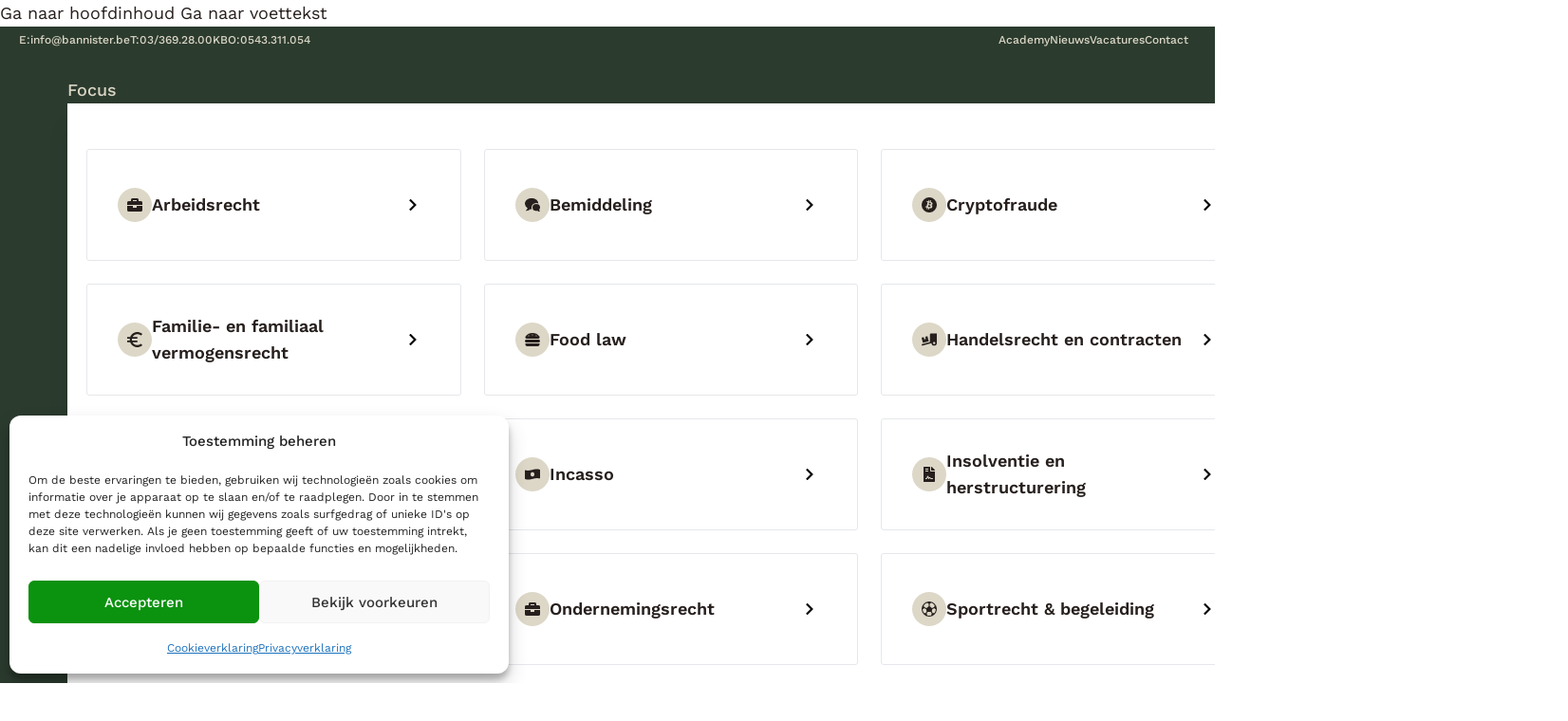

--- FILE ---
content_type: text/html; charset=UTF-8
request_url: https://www.bannister.be/ik-verhuis-mogen-de-kinderen-mee/
body_size: 21327
content:
<!DOCTYPE html>
<html lang="nl-NL" prefix="og: https://ogp.me/ns#">
<head>
<meta charset="UTF-8">
<meta name="viewport" content="width=device-width, initial-scale=1">

<!-- Search Engine Optimization door Rank Math PRO - https://rankmath.com/ -->
<title>Ik verhuis. Mogen de kinderen mee? - Bannister Advocaten</title>
<meta name="description" content="Een echtscheiding is een ingrijpende gebeurtenis. Het is daarbij niet ondenkbaar dat men naar een frisse start verlangt in een nieuwe omgeving. Maar kan dit"/>
<meta name="robots" content="follow, index, max-snippet:-1, max-video-preview:-1, max-image-preview:large"/>
<link rel="canonical" href="https://www.bannister.be/ik-verhuis-mogen-de-kinderen-mee" />
<meta property="og:locale" content="nl_NL" />
<meta property="og:type" content="article" />
<meta property="og:title" content="Ik verhuis. Mogen de kinderen mee? - Bannister Advocaten" />
<meta property="og:description" content="Een echtscheiding is een ingrijpende gebeurtenis. Het is daarbij niet ondenkbaar dat men naar een frisse start verlangt in een nieuwe omgeving. Maar kan dit" />
<meta property="og:url" content="https://www.bannister.be/ik-verhuis-mogen-de-kinderen-mee" />
<meta property="og:site_name" content="Bannister Advocaten" />
<meta property="article:section" content="Alles" />
<meta property="og:updated_time" content="2024-11-20T08:21:15+01:00" />
<meta property="og:image" content="https://www.bannister.be/wp-content/uploads/Depositphotos_358127268_xl-2015-1.jpg" />
<meta property="og:image:secure_url" content="https://www.bannister.be/wp-content/uploads/Depositphotos_358127268_xl-2015-1.jpg" />
<meta property="og:image:width" content="1618" />
<meta property="og:image:height" content="1080" />
<meta property="og:image:alt" content="Ik verhuis. Mogen de kinderen mee?" />
<meta property="og:image:type" content="image/jpeg" />
<meta property="article:published_time" content="2024-11-20T08:21:11+01:00" />
<meta property="article:modified_time" content="2024-11-20T08:21:15+01:00" />
<meta name="twitter:card" content="summary_large_image" />
<meta name="twitter:title" content="Ik verhuis. Mogen de kinderen mee? - Bannister Advocaten" />
<meta name="twitter:description" content="Een echtscheiding is een ingrijpende gebeurtenis. Het is daarbij niet ondenkbaar dat men naar een frisse start verlangt in een nieuwe omgeving. Maar kan dit" />
<meta name="twitter:image" content="https://www.bannister.be/wp-content/uploads/Depositphotos_358127268_xl-2015-1.jpg" />
<script type="application/ld+json" class="rank-math-schema-pro">{"@context":"https://schema.org","@graph":[{"@type":"Organization","@id":"https://www.bannister.be/#organization","name":"Bannister Advocaten","url":"https://www.bannister.be"},{"@type":"WebSite","@id":"https://www.bannister.be/#website","url":"https://www.bannister.be","name":"Bannister Advocaten","alternateName":"Not your average law firm","publisher":{"@id":"https://www.bannister.be/#organization"},"inLanguage":"nl-NL"},{"@type":"ImageObject","@id":"https://www.bannister.be/wp-content/uploads/Depositphotos_358127268_xl-2015-1.jpg","url":"https://www.bannister.be/wp-content/uploads/Depositphotos_358127268_xl-2015-1.jpg","width":"1618","height":"1080","inLanguage":"nl-NL"},{"@type":"WebPage","@id":"https://www.bannister.be/ik-verhuis-mogen-de-kinderen-mee#webpage","url":"https://www.bannister.be/ik-verhuis-mogen-de-kinderen-mee","name":"Ik verhuis. Mogen de kinderen mee? - Bannister Advocaten","datePublished":"2024-11-20T08:21:11+01:00","dateModified":"2024-11-20T08:21:15+01:00","isPartOf":{"@id":"https://www.bannister.be/#website"},"primaryImageOfPage":{"@id":"https://www.bannister.be/wp-content/uploads/Depositphotos_358127268_xl-2015-1.jpg"},"inLanguage":"nl-NL"},{"@type":"Person","@id":"https://www.bannister.be/author/wooms","name":"wooms","url":"https://www.bannister.be/author/wooms","image":{"@type":"ImageObject","@id":"https://secure.gravatar.com/avatar/57f59ac533e56419b7456790c861d7fe8386cc2ee3bf9534e71c29cf5f7dd0b4?s=96&amp;d=mm&amp;r=g","url":"https://secure.gravatar.com/avatar/57f59ac533e56419b7456790c861d7fe8386cc2ee3bf9534e71c29cf5f7dd0b4?s=96&amp;d=mm&amp;r=g","caption":"wooms","inLanguage":"nl-NL"},"sameAs":["http://bannister.be"],"worksFor":{"@id":"https://www.bannister.be/#organization"}},{"@type":"BlogPosting","headline":"Ik verhuis. Mogen de kinderen mee? - Bannister Advocaten","datePublished":"2024-11-20T08:21:11+01:00","dateModified":"2024-11-20T08:21:15+01:00","articleSection":"Alles","author":{"@id":"https://www.bannister.be/author/wooms","name":"wooms"},"publisher":{"@id":"https://www.bannister.be/#organization"},"description":"Een echtscheiding is een ingrijpende gebeurtenis. Het is daarbij niet ondenkbaar dat men naar een frisse start verlangt in een nieuwe omgeving. Maar kan dit","name":"Ik verhuis. Mogen de kinderen mee? - Bannister Advocaten","@id":"https://www.bannister.be/ik-verhuis-mogen-de-kinderen-mee#richSnippet","isPartOf":{"@id":"https://www.bannister.be/ik-verhuis-mogen-de-kinderen-mee#webpage"},"image":{"@id":"https://www.bannister.be/wp-content/uploads/Depositphotos_358127268_xl-2015-1.jpg"},"inLanguage":"nl-NL","mainEntityOfPage":{"@id":"https://www.bannister.be/ik-verhuis-mogen-de-kinderen-mee#webpage"}}]}</script>
<!-- /Rank Math WordPress SEO plugin -->

<link rel='dns-prefetch' href='//maps.googleapis.com' />
<link rel="alternate" title="oEmbed (JSON)" type="application/json+oembed" href="https://www.bannister.be/wp-json/oembed/1.0/embed?url=https%3A%2F%2Fwww.bannister.be%2Fik-verhuis-mogen-de-kinderen-mee" />
<link rel="alternate" title="oEmbed (XML)" type="text/xml+oembed" href="https://www.bannister.be/wp-json/oembed/1.0/embed?url=https%3A%2F%2Fwww.bannister.be%2Fik-verhuis-mogen-de-kinderen-mee&#038;format=xml" />
<style id='wp-img-auto-sizes-contain-inline-css'>
img:is([sizes=auto i],[sizes^="auto," i]){contain-intrinsic-size:3000px 1500px}
/*# sourceURL=wp-img-auto-sizes-contain-inline-css */
</style>

<style id='classic-theme-styles-inline-css'>
/*! This file is auto-generated */
.wp-block-button__link{color:#fff;background-color:#32373c;border-radius:9999px;box-shadow:none;text-decoration:none;padding:calc(.667em + 2px) calc(1.333em + 2px);font-size:1.125em}.wp-block-file__button{background:#32373c;color:#fff;text-decoration:none}
/*# sourceURL=/wp-includes/css/classic-themes.min.css */
</style>
<link rel='stylesheet' id='trp-language-switcher-style-css' href='https://www.bannister.be/wp-content/plugins/translatepress-multilingual/assets/css/trp-language-switcher.css?ver=3.0.7' media='all' />
<link rel='stylesheet' id='cmplz-general-css' href='https://www.bannister.be/wp-content/plugins/complianz-gdpr-premium/assets/css/cookieblocker.min.css?ver=1761971369' media='all' />
<link rel='stylesheet' id='bricks-frontend-css' href='https://www.bannister.be/wp-content/themes/bricks/assets/css/frontend-layer.min.css?ver=1762761730' media='all' />
<style id='bricks-frontend-inline-css'>
@font-face{font-family:"Imperial URW";font-weight:700;font-style:normal;font-display:swap;src:url(https://www.bannister.be/wp-content/uploads/ImperialURW-Bol.woff) format("woff");}@font-face{font-family:"Imperial URW";font-weight:700;font-style:italic;font-display:swap;src:url(https://www.bannister.be/wp-content/uploads/ImperialURW-BolObl.woff) format("woff");}@font-face{font-family:"Imperial URW";font-weight:800;font-style:normal;font-display:swap;src:url(https://www.bannister.be/wp-content/uploads/ImperialURW-ExtBol.woff) format("woff");}@font-face{font-family:"Imperial URW";font-weight:800;font-style:italic;font-display:swap;src:url(https://www.bannister.be/wp-content/uploads/ImperialURW-ExtBolObl.woff) format("woff");}@font-face{font-family:"Imperial URW";font-weight:500;font-style:normal;font-display:swap;src:url(https://www.bannister.be/wp-content/uploads/ImperialURW-Med.woff) format("woff");}@font-face{font-family:"Imperial URW";font-weight:500;font-style:italic;font-display:swap;src:url(https://www.bannister.be/wp-content/uploads/ImperialURW-MedObl.woff) format("woff");}@font-face{font-family:"Imperial URW";font-weight:400;font-style:normal;font-display:swap;src:url(https://www.bannister.be/wp-content/uploads/ImperialURW-Reg.woff) format("woff");}@font-face{font-family:"Imperial URW";font-weight:400;font-style:italic;font-display:swap;src:url(https://www.bannister.be/wp-content/uploads/ImperialURW-RegObl.woff) format("woff");}

/*# sourceURL=bricks-frontend-inline-css */
</style>
<link rel='stylesheet' id='bricks-child-css' href='https://www.bannister.be/wp-content/themes/bricks-child/style.css?ver=1761555887' media='all' />
<style id='bricks-frontend-inline-inline-css'>
html {scroll-behavior: smooth}:root {} .brxe-container {width: 1272px; padding-right: 20px; padding-left: 20px} .woocommerce main.site-main {width: 1272px} #brx-content.wordpress {width: 1272px}.pt-sp-md {margin-top: 0}.tablet:gap-sp-lg {background-position: center center; background-repeat: no-repeat; background-size: contain}#brxe-guepzi .bricks-nav-menu {flex-direction: row}#brxe-guepzi .bricks-mobile-menu-wrapper {width: 80%}#brxe-kjomgs .bricks-nav-menu {flex-direction: column}#brxe-guhbyo[data-sticky] {top: 80px}#brxe-qsolre .bricks-nav-menu {flex-direction: column}#brxe-swjmnq .bricks-nav-menu {flex-direction: column}
/*# sourceURL=bricks-frontend-inline-inline-css */
</style>
<script src="https://www.bannister.be/wp-includes/js/jquery/jquery.min.js?ver=3.7.1" id="jquery-core-js"></script>
<script src="https://www.bannister.be/wp-content/themes/bricks-child/js/availability.js?ver=1760356274" id="availability-js"></script>
<link rel="https://api.w.org/" href="https://www.bannister.be/wp-json/" /><link rel="alternate" title="JSON" type="application/json" href="https://www.bannister.be/wp-json/wp/v2/posts/3446" /><link rel="alternate" hreflang="nl-NL" href="https://www.bannister.be/ik-verhuis-mogen-de-kinderen-mee/"/>
<link rel="alternate" hreflang="en-US" href="https://www.bannister.be/en/ik-verhuis-mogen-de-kinderen-mee"/>
<link rel="alternate" hreflang="fr-FR" href="https://www.bannister.be/fr/ik-verhuis-mogen-de-kinderen-mee"/>
<link rel="alternate" hreflang="nl" href="https://www.bannister.be/ik-verhuis-mogen-de-kinderen-mee/"/>
<link rel="alternate" hreflang="en" href="https://www.bannister.be/en/ik-verhuis-mogen-de-kinderen-mee"/>
<link rel="alternate" hreflang="fr" href="https://www.bannister.be/fr/ik-verhuis-mogen-de-kinderen-mee"/>
			<style>.cmplz-hidden {
					display: none !important;
				}</style><link rel="icon" href="https://www.bannister.be/wp-content/uploads/cropped-favicon-32x32.jpg" sizes="32x32" />
<link rel="icon" href="https://www.bannister.be/wp-content/uploads/cropped-favicon-192x192.jpg" sizes="192x192" />
<link rel="apple-touch-icon" href="https://www.bannister.be/wp-content/uploads/cropped-favicon-180x180.jpg" />
<meta name="msapplication-TileImage" content="https://www.bannister.be/wp-content/uploads/cropped-favicon-270x270.jpg" />

<meta property="og:url" content="https://www.bannister.be/ik-verhuis-mogen-de-kinderen-mee/" />
<meta property="og:site_name" content="Bannister Advocaten" />
<meta property="og:title" content="Ik verhuis. Mogen de kinderen mee?" />
<meta property="og:description" content="Ik verhuis. Mogen de kinderen mee? Een echtscheiding is een ingrijpende gebeurtenis. Het is daarbij niet ondenkbaar dat men naar een frisse start verlangt in een nieuwe omgeving. Maar kan dit zomaar? In principe mag men als ouder na de echtscheiding verhuizen. Dit is de vrije keuze van elk van beide ouders en kan niet [&hellip;]" />
<meta property="og:image" content="https://www.bannister.be/wp-content/uploads/Depositphotos_358127268_xl-2015-1-1200x801.jpg" />
<meta property="og:type" content="article" />
<script id="windpress:metadata">var windpress = {"_version":"3.3.68","_wp_version":"6.9","_tailwindcss_version":3,"_via_wp_org":false,"is_ubiquitous":false,"assets":{"url":"https:\/\/www.bannister.be\/wp-content\/plugins\/windpress\/build\/"},"user_data":{"data_dir":{"url":"https:\/\/www.bannister.be\/wp-content\/uploads\/windpress\/data\/"},"cache_dir":[]}};</script><link rel='stylesheet' id='windpress-cached-css' href='https://www.bannister.be/wp-content/uploads/windpress/cache/tailwind.css?ver=1765794657' media='all' />
<style id='global-styles-inline-css'>
:root{--wp--preset--aspect-ratio--square: 1;--wp--preset--aspect-ratio--4-3: 4/3;--wp--preset--aspect-ratio--3-4: 3/4;--wp--preset--aspect-ratio--3-2: 3/2;--wp--preset--aspect-ratio--2-3: 2/3;--wp--preset--aspect-ratio--16-9: 16/9;--wp--preset--aspect-ratio--9-16: 9/16;--wp--preset--color--black: #000000;--wp--preset--color--cyan-bluish-gray: #abb8c3;--wp--preset--color--white: #ffffff;--wp--preset--color--pale-pink: #f78da7;--wp--preset--color--vivid-red: #cf2e2e;--wp--preset--color--luminous-vivid-orange: #ff6900;--wp--preset--color--luminous-vivid-amber: #fcb900;--wp--preset--color--light-green-cyan: #7bdcb5;--wp--preset--color--vivid-green-cyan: #00d084;--wp--preset--color--pale-cyan-blue: #8ed1fc;--wp--preset--color--vivid-cyan-blue: #0693e3;--wp--preset--color--vivid-purple: #9b51e0;--wp--preset--gradient--vivid-cyan-blue-to-vivid-purple: linear-gradient(135deg,rgb(6,147,227) 0%,rgb(155,81,224) 100%);--wp--preset--gradient--light-green-cyan-to-vivid-green-cyan: linear-gradient(135deg,rgb(122,220,180) 0%,rgb(0,208,130) 100%);--wp--preset--gradient--luminous-vivid-amber-to-luminous-vivid-orange: linear-gradient(135deg,rgb(252,185,0) 0%,rgb(255,105,0) 100%);--wp--preset--gradient--luminous-vivid-orange-to-vivid-red: linear-gradient(135deg,rgb(255,105,0) 0%,rgb(207,46,46) 100%);--wp--preset--gradient--very-light-gray-to-cyan-bluish-gray: linear-gradient(135deg,rgb(238,238,238) 0%,rgb(169,184,195) 100%);--wp--preset--gradient--cool-to-warm-spectrum: linear-gradient(135deg,rgb(74,234,220) 0%,rgb(151,120,209) 20%,rgb(207,42,186) 40%,rgb(238,44,130) 60%,rgb(251,105,98) 80%,rgb(254,248,76) 100%);--wp--preset--gradient--blush-light-purple: linear-gradient(135deg,rgb(255,206,236) 0%,rgb(152,150,240) 100%);--wp--preset--gradient--blush-bordeaux: linear-gradient(135deg,rgb(254,205,165) 0%,rgb(254,45,45) 50%,rgb(107,0,62) 100%);--wp--preset--gradient--luminous-dusk: linear-gradient(135deg,rgb(255,203,112) 0%,rgb(199,81,192) 50%,rgb(65,88,208) 100%);--wp--preset--gradient--pale-ocean: linear-gradient(135deg,rgb(255,245,203) 0%,rgb(182,227,212) 50%,rgb(51,167,181) 100%);--wp--preset--gradient--electric-grass: linear-gradient(135deg,rgb(202,248,128) 0%,rgb(113,206,126) 100%);--wp--preset--gradient--midnight: linear-gradient(135deg,rgb(2,3,129) 0%,rgb(40,116,252) 100%);--wp--preset--font-size--small: 13px;--wp--preset--font-size--medium: 20px;--wp--preset--font-size--large: 36px;--wp--preset--font-size--x-large: 42px;--wp--preset--spacing--20: 0.44rem;--wp--preset--spacing--30: 0.67rem;--wp--preset--spacing--40: 1rem;--wp--preset--spacing--50: 1.5rem;--wp--preset--spacing--60: 2.25rem;--wp--preset--spacing--70: 3.38rem;--wp--preset--spacing--80: 5.06rem;--wp--preset--shadow--natural: 6px 6px 9px rgba(0, 0, 0, 0.2);--wp--preset--shadow--deep: 12px 12px 50px rgba(0, 0, 0, 0.4);--wp--preset--shadow--sharp: 6px 6px 0px rgba(0, 0, 0, 0.2);--wp--preset--shadow--outlined: 6px 6px 0px -3px rgb(255, 255, 255), 6px 6px rgb(0, 0, 0);--wp--preset--shadow--crisp: 6px 6px 0px rgb(0, 0, 0);}:where(.is-layout-flex){gap: 0.5em;}:where(.is-layout-grid){gap: 0.5em;}body .is-layout-flex{display: flex;}.is-layout-flex{flex-wrap: wrap;align-items: center;}.is-layout-flex > :is(*, div){margin: 0;}body .is-layout-grid{display: grid;}.is-layout-grid > :is(*, div){margin: 0;}:where(.wp-block-columns.is-layout-flex){gap: 2em;}:where(.wp-block-columns.is-layout-grid){gap: 2em;}:where(.wp-block-post-template.is-layout-flex){gap: 1.25em;}:where(.wp-block-post-template.is-layout-grid){gap: 1.25em;}.has-black-color{color: var(--wp--preset--color--black) !important;}.has-cyan-bluish-gray-color{color: var(--wp--preset--color--cyan-bluish-gray) !important;}.has-white-color{color: var(--wp--preset--color--white) !important;}.has-pale-pink-color{color: var(--wp--preset--color--pale-pink) !important;}.has-vivid-red-color{color: var(--wp--preset--color--vivid-red) !important;}.has-luminous-vivid-orange-color{color: var(--wp--preset--color--luminous-vivid-orange) !important;}.has-luminous-vivid-amber-color{color: var(--wp--preset--color--luminous-vivid-amber) !important;}.has-light-green-cyan-color{color: var(--wp--preset--color--light-green-cyan) !important;}.has-vivid-green-cyan-color{color: var(--wp--preset--color--vivid-green-cyan) !important;}.has-pale-cyan-blue-color{color: var(--wp--preset--color--pale-cyan-blue) !important;}.has-vivid-cyan-blue-color{color: var(--wp--preset--color--vivid-cyan-blue) !important;}.has-vivid-purple-color{color: var(--wp--preset--color--vivid-purple) !important;}.has-black-background-color{background-color: var(--wp--preset--color--black) !important;}.has-cyan-bluish-gray-background-color{background-color: var(--wp--preset--color--cyan-bluish-gray) !important;}.has-white-background-color{background-color: var(--wp--preset--color--white) !important;}.has-pale-pink-background-color{background-color: var(--wp--preset--color--pale-pink) !important;}.has-vivid-red-background-color{background-color: var(--wp--preset--color--vivid-red) !important;}.has-luminous-vivid-orange-background-color{background-color: var(--wp--preset--color--luminous-vivid-orange) !important;}.has-luminous-vivid-amber-background-color{background-color: var(--wp--preset--color--luminous-vivid-amber) !important;}.has-light-green-cyan-background-color{background-color: var(--wp--preset--color--light-green-cyan) !important;}.has-vivid-green-cyan-background-color{background-color: var(--wp--preset--color--vivid-green-cyan) !important;}.has-pale-cyan-blue-background-color{background-color: var(--wp--preset--color--pale-cyan-blue) !important;}.has-vivid-cyan-blue-background-color{background-color: var(--wp--preset--color--vivid-cyan-blue) !important;}.has-vivid-purple-background-color{background-color: var(--wp--preset--color--vivid-purple) !important;}.has-black-border-color{border-color: var(--wp--preset--color--black) !important;}.has-cyan-bluish-gray-border-color{border-color: var(--wp--preset--color--cyan-bluish-gray) !important;}.has-white-border-color{border-color: var(--wp--preset--color--white) !important;}.has-pale-pink-border-color{border-color: var(--wp--preset--color--pale-pink) !important;}.has-vivid-red-border-color{border-color: var(--wp--preset--color--vivid-red) !important;}.has-luminous-vivid-orange-border-color{border-color: var(--wp--preset--color--luminous-vivid-orange) !important;}.has-luminous-vivid-amber-border-color{border-color: var(--wp--preset--color--luminous-vivid-amber) !important;}.has-light-green-cyan-border-color{border-color: var(--wp--preset--color--light-green-cyan) !important;}.has-vivid-green-cyan-border-color{border-color: var(--wp--preset--color--vivid-green-cyan) !important;}.has-pale-cyan-blue-border-color{border-color: var(--wp--preset--color--pale-cyan-blue) !important;}.has-vivid-cyan-blue-border-color{border-color: var(--wp--preset--color--vivid-cyan-blue) !important;}.has-vivid-purple-border-color{border-color: var(--wp--preset--color--vivid-purple) !important;}.has-vivid-cyan-blue-to-vivid-purple-gradient-background{background: var(--wp--preset--gradient--vivid-cyan-blue-to-vivid-purple) !important;}.has-light-green-cyan-to-vivid-green-cyan-gradient-background{background: var(--wp--preset--gradient--light-green-cyan-to-vivid-green-cyan) !important;}.has-luminous-vivid-amber-to-luminous-vivid-orange-gradient-background{background: var(--wp--preset--gradient--luminous-vivid-amber-to-luminous-vivid-orange) !important;}.has-luminous-vivid-orange-to-vivid-red-gradient-background{background: var(--wp--preset--gradient--luminous-vivid-orange-to-vivid-red) !important;}.has-very-light-gray-to-cyan-bluish-gray-gradient-background{background: var(--wp--preset--gradient--very-light-gray-to-cyan-bluish-gray) !important;}.has-cool-to-warm-spectrum-gradient-background{background: var(--wp--preset--gradient--cool-to-warm-spectrum) !important;}.has-blush-light-purple-gradient-background{background: var(--wp--preset--gradient--blush-light-purple) !important;}.has-blush-bordeaux-gradient-background{background: var(--wp--preset--gradient--blush-bordeaux) !important;}.has-luminous-dusk-gradient-background{background: var(--wp--preset--gradient--luminous-dusk) !important;}.has-pale-ocean-gradient-background{background: var(--wp--preset--gradient--pale-ocean) !important;}.has-electric-grass-gradient-background{background: var(--wp--preset--gradient--electric-grass) !important;}.has-midnight-gradient-background{background: var(--wp--preset--gradient--midnight) !important;}.has-small-font-size{font-size: var(--wp--preset--font-size--small) !important;}.has-medium-font-size{font-size: var(--wp--preset--font-size--medium) !important;}.has-large-font-size{font-size: var(--wp--preset--font-size--large) !important;}.has-x-large-font-size{font-size: var(--wp--preset--font-size--x-large) !important;}
/*# sourceURL=global-styles-inline-css */
</style>
<link rel='stylesheet' id='wp-block-library-css' href='https://www.bannister.be/wp-includes/css/dist/block-library/style.min.css?ver=6.9' media='all' />
<style id='wp-block-library-inline-css'>
:where(figure) { margin: 0; }
/*wp_block_styles_on_demand_placeholder:6972461e7e12e*/
/*# sourceURL=wp-block-library-inline-css */
</style>
</head>

<body data-cmplz=1 class="wp-singular post-template-default single single-post postid-3446 single-format-standard wp-theme-bricks wp-child-theme-bricks-child translatepress-nl_NL has-header--alt brx-body bricks-is-frontend wp-embed-responsive">		<a class="skip-link" href="#brx-content">Ga naar hoofdinhoud</a>

					<a class="skip-link" href="#brx-footer">Ga naar voettekst</a>
			<header id="brx-header"><section id="brxe-mugggw" class="brxe-section banner tablet:hidden py-[5px]"><div id="brxe-eixwic" class="brxe-container flex flex-row justify-between font-medium text-clr-tertiary text-[12px]"><div id="brxe-bzzvif" class="brxe-div flex flex-row items-center gap-sp-md"><div id="brxe-buslub" class="brxe-div flex flex-row items-center gap-2"><div id="brxe-tjckdz" class="brxe-text-basic">E:</div><a id="brxe-aaqmza" class="brxe-text-link" href="mailto:info@bannister.be">info@bannister.be</a></div><div id="brxe-drxfoy" class="brxe-div flex flex-row items-center gap-2"><div id="brxe-slrhfm" class="brxe-text-basic">T:</div><a id="brxe-isxwjh" class="brxe-text-link" href="tel:03/369.28.00">03/369.28.00</a></div><div id="brxe-fbleyy" class="brxe-div flex flex-row items-center gap-2"><div id="brxe-vervju" class="brxe-text-basic">KBO:</div><div id="brxe-gkpqbr" class="brxe-text-basic">0543.311.054</div></div></div><div id="brxe-pqxdjr" class="brxe-div flex flex-row items-center gap-sp-md"><div id="brxe-ycreyl" data-script-id="ycreyl" class="brxe-nav-menu banner__nav"><nav class="bricks-nav-menu-wrapper never"><ul id="menu-banner" class="bricks-nav-menu"><li id="menu-item-14363" class="menu-item menu-item-type-post_type menu-item-object-page menu-item-14363 bricks-menu-item"><a href="https://www.bannister.be/bannister-academy">Academy</a></li>
<li id="menu-item-71" class="menu-item menu-item-type-post_type menu-item-object-page current_page_parent menu-item-71 bricks-menu-item"><a href="https://www.bannister.be/nieuws">Nieuws</a></li>
<li id="menu-item-70" class="menu-item menu-item-type-post_type menu-item-object-page menu-item-70 bricks-menu-item"><a href="https://www.bannister.be/vacatures">Vacatures</a></li>
<li id="menu-item-69" class="menu-item menu-item-type-post_type menu-item-object-page menu-item-69 bricks-menu-item"><a href="https://www.bannister.be/contact">Contact</a></li>
</ul></nav></div></div></div></section><section id="brxe-lhaxed" class="brxe-section py-[24px] border-b-[1px] text-clr-tertiary header border-clr-border--lgt"><div id="brxe-lfdwgn" class="brxe-container flex flex-row items-center justify-between"><div id="brxe-riwtgy" class="brxe-div logo__wrapper !max-w-[172px]"><a id="brxe-hvzkhn" class="brxe-logo max-w-[172px]" href="https://www.bannister.be/"><img width="1200" height="220" src="https://www.bannister.be/wp-content/uploads/logo-groot.webp" class="bricks-site-logo css-filter" alt="bannister" loading="eager" decoding="async" fetchpriority="high" srcset="https://www.bannister.be/wp-content/uploads/logo-groot.webp 1200w, https://www.bannister.be/wp-content/uploads/logo-groot-600x110.webp 600w, https://www.bannister.be/wp-content/uploads/logo-groot-768x141.webp 768w, https://www.bannister.be/wp-content/uploads/logo-groot-18x3.webp 18w" sizes="(max-width: 1200px) 100vw, 1200px" /></a></div><div id="brxe-cyyykp" class="brxe-div flex flex-row gap-sp-xl items-center"><div id="brxe-xtwvfg" class="brxe-div menu__wrapper"><div id="brxe-guepzi" data-script-id="guepzi" class="brxe-nav-menu tablet:hidden"><nav class="bricks-nav-menu-wrapper never"><ul id="menu-main" class="bricks-nav-menu"><li id="menu-item-89" class="menu-item menu-item-type-post_type menu-item-object-page menu-item-home menu-item-89 bricks-menu-item"><a href="https://www.bannister.be/">Home</a></li>
<li id="menu-item-811" class="menu-item menu-item-type-post_type menu-item-object-page menu-item-811 bricks-menu-item menu-item-has-children brx-has-megamenu menu-item-has-children" data-toggle="hover"><div class="brx-submenu-toggle icon-right"><a href="https://www.bannister.be/focus">Focus</a><button aria-expanded="false" aria-label="Focus Submenu"><svg xmlns="http://www.w3.org/2000/svg" viewBox="0 0 12 12" fill="none" class="menu-item-icon"><path d="M1.50002 4L6.00002 8L10.5 4" stroke-width="1.5" stroke="currentcolor"></path></svg></button></div><div class="brx-megamenu" data-menu-id="811"><section id="brxe-wwzxyg" class="brxe-section bg-clr-base--lgt mega-menu shadow-xl text-clr-base--drk p-0"><div id="brxe-beekau" class="brxe-container"><div id="brxe-rhejvu" class="brxe-div w-full py-sp-xl grid grid-cols-3 gap-sp-md tablet:grid-cols-1 auto-rows-[1fr]"><a href="https://www.bannister.be/focus/arbeidsrecht" class="brxe-nwpffs brxe-div border-[1px] border-clr-border rounded-base px-sp-lg py-sp-sm group hover:bg-clr-tertiary transition hover:border-clr-tertiary flex flex-row items-center justify-between gap-sp-sm tablet:py-2 bg-clr-base--lgt" data-brx-loop-start="nwpffs"><div class="brxe-xrbewb brxe-div flex flex-row items-center gap-sp-sm"><div class="brxe-kzxsmi brxe-div h-[36px] w-[36px] bg-clr-tertiary rounded-full group-hover:bg-clr-base--lgt transition min-w-[36px] min-h-[36px] flex items-center justify-center"><img src="https://www.bannister.be/wp-content/uploads/Icon-awesome-briefcase.svg" class="brxe-dlcpms brxe-image h-[16px] w-[16px] css-filter size-full" alt="" decoding="async" /></div><div class="brxe-afxzje brxe-text-basic font-semibold text-clr-base--drk">Arbeidsrecht</div></div><div class="brxe-dodfai brxe-div rounded-full items-center justify-center flex h-[36px] w-[36px] group-hover:bg-clr-secondary transition min-h-[36px] min-w-[36px] tablet:hidden"><svg class="brxe-ponsku brxe-svg h-[12px] w-[12px] group-hover:fill-clr-tertiary transition transition" xmlns="http://www.w3.org/2000/svg" width="4.178" height="6.885" viewBox="0 0 4.178 6.885">
  <defs>
  </defs>
  <path id="breadcrumbs-chevron"d="M3.175.111.111,3.175a.378.378,0,0,0,0,.535l.357.357a.378.378,0,0,0,.534,0L3.442,1.64l2.44,2.428a.378.378,0,0,0,.534,0l.357-.357a.378.378,0,0,0,0-.535L3.71.111A.378.378,0,0,0,3.175.111Z" transform="translate(4.178) rotate(90)"/>
</svg></div></a><a href="https://www.bannister.be/focus/bemiddeling" class="brxe-nwpffs brxe-div border-[1px] border-clr-border rounded-base px-sp-lg py-sp-sm group hover:bg-clr-tertiary transition hover:border-clr-tertiary flex flex-row items-center justify-between gap-sp-sm tablet:py-2 bg-clr-base--lgt"><div class="brxe-xrbewb brxe-div flex flex-row items-center gap-sp-sm"><div class="brxe-kzxsmi brxe-div h-[36px] w-[36px] bg-clr-tertiary rounded-full group-hover:bg-clr-base--lgt transition min-w-[36px] min-h-[36px] flex items-center justify-center"><img src="https://www.bannister.be/wp-content/uploads/Icon-metro-bubbles.svg" class="brxe-dlcpms brxe-image h-[16px] w-[16px] css-filter size-full" alt="" decoding="async" /></div><div class="brxe-afxzje brxe-text-basic font-semibold text-clr-base--drk">Bemiddeling</div></div><div class="brxe-dodfai brxe-div rounded-full items-center justify-center flex h-[36px] w-[36px] group-hover:bg-clr-secondary transition min-h-[36px] min-w-[36px] tablet:hidden"><svg class="brxe-ponsku brxe-svg h-[12px] w-[12px] group-hover:fill-clr-tertiary transition transition" xmlns="http://www.w3.org/2000/svg" width="4.178" height="6.885" viewBox="0 0 4.178 6.885">
  <defs>
  </defs>
  <path id="breadcrumbs-chevron"d="M3.175.111.111,3.175a.378.378,0,0,0,0,.535l.357.357a.378.378,0,0,0,.534,0L3.442,1.64l2.44,2.428a.378.378,0,0,0,.534,0l.357-.357a.378.378,0,0,0,0-.535L3.71.111A.378.378,0,0,0,3.175.111Z" transform="translate(4.178) rotate(90)"/>
</svg></div></a><a href="https://www.bannister.be/focus/cryptofraude" class="brxe-nwpffs brxe-div border-[1px] border-clr-border rounded-base px-sp-lg py-sp-sm group hover:bg-clr-tertiary transition hover:border-clr-tertiary flex flex-row items-center justify-between gap-sp-sm tablet:py-2 bg-clr-base--lgt"><div class="brxe-xrbewb brxe-div flex flex-row items-center gap-sp-sm"><div class="brxe-kzxsmi brxe-div h-[36px] w-[36px] bg-clr-tertiary rounded-full group-hover:bg-clr-base--lgt transition min-w-[36px] min-h-[36px] flex items-center justify-center"><img src="https://www.bannister.be/wp-content/uploads/Icon-awesome-bitcoin.svg" class="brxe-dlcpms brxe-image h-[16px] w-[16px] css-filter size-full" alt="" decoding="async" /></div><div class="brxe-afxzje brxe-text-basic font-semibold text-clr-base--drk">Cryptofraude</div></div><div class="brxe-dodfai brxe-div rounded-full items-center justify-center flex h-[36px] w-[36px] group-hover:bg-clr-secondary transition min-h-[36px] min-w-[36px] tablet:hidden"><svg class="brxe-ponsku brxe-svg h-[12px] w-[12px] group-hover:fill-clr-tertiary transition transition" xmlns="http://www.w3.org/2000/svg" width="4.178" height="6.885" viewBox="0 0 4.178 6.885">
  <defs>
  </defs>
  <path id="breadcrumbs-chevron"d="M3.175.111.111,3.175a.378.378,0,0,0,0,.535l.357.357a.378.378,0,0,0,.534,0L3.442,1.64l2.44,2.428a.378.378,0,0,0,.534,0l.357-.357a.378.378,0,0,0,0-.535L3.71.111A.378.378,0,0,0,3.175.111Z" transform="translate(4.178) rotate(90)"/>
</svg></div></a><a href="https://www.bannister.be/focus/familierecht-en-familiaal-vermogensrecht" class="brxe-nwpffs brxe-div border-[1px] border-clr-border rounded-base px-sp-lg py-sp-sm group hover:bg-clr-tertiary transition hover:border-clr-tertiary flex flex-row items-center justify-between gap-sp-sm tablet:py-2 bg-clr-base--lgt"><div class="brxe-xrbewb brxe-div flex flex-row items-center gap-sp-sm"><div class="brxe-kzxsmi brxe-div h-[36px] w-[36px] bg-clr-tertiary rounded-full group-hover:bg-clr-base--lgt transition min-w-[36px] min-h-[36px] flex items-center justify-center"><img src="https://www.bannister.be/wp-content/uploads/Icon-material-euro-symbol.svg" class="brxe-dlcpms brxe-image h-[16px] w-[16px] css-filter size-full" alt="" decoding="async" /></div><div class="brxe-afxzje brxe-text-basic font-semibold text-clr-base--drk">Familie- en familiaal vermogensrecht</div></div><div class="brxe-dodfai brxe-div rounded-full items-center justify-center flex h-[36px] w-[36px] group-hover:bg-clr-secondary transition min-h-[36px] min-w-[36px] tablet:hidden"><svg class="brxe-ponsku brxe-svg h-[12px] w-[12px] group-hover:fill-clr-tertiary transition transition" xmlns="http://www.w3.org/2000/svg" width="4.178" height="6.885" viewBox="0 0 4.178 6.885">
  <defs>
  </defs>
  <path id="breadcrumbs-chevron"d="M3.175.111.111,3.175a.378.378,0,0,0,0,.535l.357.357a.378.378,0,0,0,.534,0L3.442,1.64l2.44,2.428a.378.378,0,0,0,.534,0l.357-.357a.378.378,0,0,0,0-.535L3.71.111A.378.378,0,0,0,3.175.111Z" transform="translate(4.178) rotate(90)"/>
</svg></div></a><a href="https://www.bannister.be/focus/food-law" class="brxe-nwpffs brxe-div border-[1px] border-clr-border rounded-base px-sp-lg py-sp-sm group hover:bg-clr-tertiary transition hover:border-clr-tertiary flex flex-row items-center justify-between gap-sp-sm tablet:py-2 bg-clr-base--lgt"><div class="brxe-xrbewb brxe-div flex flex-row items-center gap-sp-sm"><div class="brxe-kzxsmi brxe-div h-[36px] w-[36px] bg-clr-tertiary rounded-full group-hover:bg-clr-base--lgt transition min-w-[36px] min-h-[36px] flex items-center justify-center"><img src="https://www.bannister.be/wp-content/uploads/Icon-awesome-hamburger.svg" class="brxe-dlcpms brxe-image h-[16px] w-[16px] css-filter size-full" alt="" decoding="async" /></div><div class="brxe-afxzje brxe-text-basic font-semibold text-clr-base--drk">Food law</div></div><div class="brxe-dodfai brxe-div rounded-full items-center justify-center flex h-[36px] w-[36px] group-hover:bg-clr-secondary transition min-h-[36px] min-w-[36px] tablet:hidden"><svg class="brxe-ponsku brxe-svg h-[12px] w-[12px] group-hover:fill-clr-tertiary transition transition" xmlns="http://www.w3.org/2000/svg" width="4.178" height="6.885" viewBox="0 0 4.178 6.885">
  <defs>
  </defs>
  <path id="breadcrumbs-chevron"d="M3.175.111.111,3.175a.378.378,0,0,0,0,.535l.357.357a.378.378,0,0,0,.534,0L3.442,1.64l2.44,2.428a.378.378,0,0,0,.534,0l.357-.357a.378.378,0,0,0,0-.535L3.71.111A.378.378,0,0,0,3.175.111Z" transform="translate(4.178) rotate(90)"/>
</svg></div></a><a href="https://www.bannister.be/focus/handelsrecht-en-contracten" class="brxe-nwpffs brxe-div border-[1px] border-clr-border rounded-base px-sp-lg py-sp-sm group hover:bg-clr-tertiary transition hover:border-clr-tertiary flex flex-row items-center justify-between gap-sp-sm tablet:py-2 bg-clr-base--lgt"><div class="brxe-xrbewb brxe-div flex flex-row items-center gap-sp-sm"><div class="brxe-kzxsmi brxe-div h-[36px] w-[36px] bg-clr-tertiary rounded-full group-hover:bg-clr-base--lgt transition min-w-[36px] min-h-[36px] flex items-center justify-center"><img src="https://www.bannister.be/wp-content/uploads/Icon-awesome-truck-loading.svg" class="brxe-dlcpms brxe-image h-[16px] w-[16px] css-filter size-full" alt="" decoding="async" /></div><div class="brxe-afxzje brxe-text-basic font-semibold text-clr-base--drk">Handelsrecht en contracten</div></div><div class="brxe-dodfai brxe-div rounded-full items-center justify-center flex h-[36px] w-[36px] group-hover:bg-clr-secondary transition min-h-[36px] min-w-[36px] tablet:hidden"><svg class="brxe-ponsku brxe-svg h-[12px] w-[12px] group-hover:fill-clr-tertiary transition transition" xmlns="http://www.w3.org/2000/svg" width="4.178" height="6.885" viewBox="0 0 4.178 6.885">
  <defs>
  </defs>
  <path id="breadcrumbs-chevron"d="M3.175.111.111,3.175a.378.378,0,0,0,0,.535l.357.357a.378.378,0,0,0,.534,0L3.442,1.64l2.44,2.428a.378.378,0,0,0,.534,0l.357-.357a.378.378,0,0,0,0-.535L3.71.111A.378.378,0,0,0,3.175.111Z" transform="translate(4.178) rotate(90)"/>
</svg></div></a><a href="https://www.bannister.be/focus/huur-en-vastgoed" class="brxe-nwpffs brxe-div border-[1px] border-clr-border rounded-base px-sp-lg py-sp-sm group hover:bg-clr-tertiary transition hover:border-clr-tertiary flex flex-row items-center justify-between gap-sp-sm tablet:py-2 bg-clr-base--lgt"><div class="brxe-xrbewb brxe-div flex flex-row items-center gap-sp-sm"><div class="brxe-kzxsmi brxe-div h-[36px] w-[36px] bg-clr-tertiary rounded-full group-hover:bg-clr-base--lgt transition min-w-[36px] min-h-[36px] flex items-center justify-center"><img src="https://www.bannister.be/wp-content/uploads/Icon-awesome-home.svg" class="brxe-dlcpms brxe-image h-[16px] w-[16px] css-filter size-full" alt="" decoding="async" /></div><div class="brxe-afxzje brxe-text-basic font-semibold text-clr-base--drk">Huur, vastgoed &amp; bouwrecht</div></div><div class="brxe-dodfai brxe-div rounded-full items-center justify-center flex h-[36px] w-[36px] group-hover:bg-clr-secondary transition min-h-[36px] min-w-[36px] tablet:hidden"><svg class="brxe-ponsku brxe-svg h-[12px] w-[12px] group-hover:fill-clr-tertiary transition transition" xmlns="http://www.w3.org/2000/svg" width="4.178" height="6.885" viewBox="0 0 4.178 6.885">
  <defs>
  </defs>
  <path id="breadcrumbs-chevron"d="M3.175.111.111,3.175a.378.378,0,0,0,0,.535l.357.357a.378.378,0,0,0,.534,0L3.442,1.64l2.44,2.428a.378.378,0,0,0,.534,0l.357-.357a.378.378,0,0,0,0-.535L3.71.111A.378.378,0,0,0,3.175.111Z" transform="translate(4.178) rotate(90)"/>
</svg></div></a><a href="https://www.bannister.be/focus/incasso" class="brxe-nwpffs brxe-div border-[1px] border-clr-border rounded-base px-sp-lg py-sp-sm group hover:bg-clr-tertiary transition hover:border-clr-tertiary flex flex-row items-center justify-between gap-sp-sm tablet:py-2 bg-clr-base--lgt"><div class="brxe-xrbewb brxe-div flex flex-row items-center gap-sp-sm"><div class="brxe-kzxsmi brxe-div h-[36px] w-[36px] bg-clr-tertiary rounded-full group-hover:bg-clr-base--lgt transition min-w-[36px] min-h-[36px] flex items-center justify-center"><img src="https://www.bannister.be/wp-content/uploads/Icon-awesome-money-bill-wave-alt.svg" class="brxe-dlcpms brxe-image h-[16px] w-[16px] css-filter size-full" alt="" decoding="async" /></div><div class="brxe-afxzje brxe-text-basic font-semibold text-clr-base--drk">Incasso</div></div><div class="brxe-dodfai brxe-div rounded-full items-center justify-center flex h-[36px] w-[36px] group-hover:bg-clr-secondary transition min-h-[36px] min-w-[36px] tablet:hidden"><svg class="brxe-ponsku brxe-svg h-[12px] w-[12px] group-hover:fill-clr-tertiary transition transition" xmlns="http://www.w3.org/2000/svg" width="4.178" height="6.885" viewBox="0 0 4.178 6.885">
  <defs>
  </defs>
  <path id="breadcrumbs-chevron"d="M3.175.111.111,3.175a.378.378,0,0,0,0,.535l.357.357a.378.378,0,0,0,.534,0L3.442,1.64l2.44,2.428a.378.378,0,0,0,.534,0l.357-.357a.378.378,0,0,0,0-.535L3.71.111A.378.378,0,0,0,3.175.111Z" transform="translate(4.178) rotate(90)"/>
</svg></div></a><a href="https://www.bannister.be/focus/insolventie-en-herstructurering" class="brxe-nwpffs brxe-div border-[1px] border-clr-border rounded-base px-sp-lg py-sp-sm group hover:bg-clr-tertiary transition hover:border-clr-tertiary flex flex-row items-center justify-between gap-sp-sm tablet:py-2 bg-clr-base--lgt"><div class="brxe-xrbewb brxe-div flex flex-row items-center gap-sp-sm"><div class="brxe-kzxsmi brxe-div h-[36px] w-[36px] bg-clr-tertiary rounded-full group-hover:bg-clr-base--lgt transition min-w-[36px] min-h-[36px] flex items-center justify-center"><img src="https://www.bannister.be/wp-content/uploads/Icon-awesome-file-contract.svg" class="brxe-dlcpms brxe-image h-[16px] w-[16px] css-filter size-full" alt="" decoding="async" /></div><div class="brxe-afxzje brxe-text-basic font-semibold text-clr-base--drk">Insolventie en herstructurering</div></div><div class="brxe-dodfai brxe-div rounded-full items-center justify-center flex h-[36px] w-[36px] group-hover:bg-clr-secondary transition min-h-[36px] min-w-[36px] tablet:hidden"><svg class="brxe-ponsku brxe-svg h-[12px] w-[12px] group-hover:fill-clr-tertiary transition transition" xmlns="http://www.w3.org/2000/svg" width="4.178" height="6.885" viewBox="0 0 4.178 6.885">
  <defs>
  </defs>
  <path id="breadcrumbs-chevron"d="M3.175.111.111,3.175a.378.378,0,0,0,0,.535l.357.357a.378.378,0,0,0,.534,0L3.442,1.64l2.44,2.428a.378.378,0,0,0,.534,0l.357-.357a.378.378,0,0,0,0-.535L3.71.111A.378.378,0,0,0,3.175.111Z" transform="translate(4.178) rotate(90)"/>
</svg></div></a><a href="https://www.bannister.be/focus/intellectueel-eigendomsrecht" class="brxe-nwpffs brxe-div border-[1px] border-clr-border rounded-base px-sp-lg py-sp-sm group hover:bg-clr-tertiary transition hover:border-clr-tertiary flex flex-row items-center justify-between gap-sp-sm tablet:py-2 bg-clr-base--lgt"><div class="brxe-xrbewb brxe-div flex flex-row items-center gap-sp-sm"><div class="brxe-kzxsmi brxe-div h-[36px] w-[36px] bg-clr-tertiary rounded-full group-hover:bg-clr-base--lgt transition min-w-[36px] min-h-[36px] flex items-center justify-center"><img src="https://www.bannister.be/wp-content/uploads/Icon-material-school.svg" class="brxe-dlcpms brxe-image h-[16px] w-[16px] css-filter size-full" alt="" decoding="async" /></div><div class="brxe-afxzje brxe-text-basic font-semibold text-clr-base--drk">Intellectueel eigendomsrecht, IT-recht en Data Privacy Law (GDPR)</div></div><div class="brxe-dodfai brxe-div rounded-full items-center justify-center flex h-[36px] w-[36px] group-hover:bg-clr-secondary transition min-h-[36px] min-w-[36px] tablet:hidden"><svg class="brxe-ponsku brxe-svg h-[12px] w-[12px] group-hover:fill-clr-tertiary transition transition" xmlns="http://www.w3.org/2000/svg" width="4.178" height="6.885" viewBox="0 0 4.178 6.885">
  <defs>
  </defs>
  <path id="breadcrumbs-chevron"d="M3.175.111.111,3.175a.378.378,0,0,0,0,.535l.357.357a.378.378,0,0,0,.534,0L3.442,1.64l2.44,2.428a.378.378,0,0,0,.534,0l.357-.357a.378.378,0,0,0,0-.535L3.71.111A.378.378,0,0,0,3.175.111Z" transform="translate(4.178) rotate(90)"/>
</svg></div></a><a href="https://www.bannister.be/focus/ondernemingsrecht" class="brxe-nwpffs brxe-div border-[1px] border-clr-border rounded-base px-sp-lg py-sp-sm group hover:bg-clr-tertiary transition hover:border-clr-tertiary flex flex-row items-center justify-between gap-sp-sm tablet:py-2 bg-clr-base--lgt"><div class="brxe-xrbewb brxe-div flex flex-row items-center gap-sp-sm"><div class="brxe-kzxsmi brxe-div h-[36px] w-[36px] bg-clr-tertiary rounded-full group-hover:bg-clr-base--lgt transition min-w-[36px] min-h-[36px] flex items-center justify-center"><img src="https://www.bannister.be/wp-content/uploads/Icon-awesome-briefcase.svg" class="brxe-dlcpms brxe-image h-[16px] w-[16px] css-filter size-full" alt="" decoding="async" /></div><div class="brxe-afxzje brxe-text-basic font-semibold text-clr-base--drk">Ondernemingsrecht</div></div><div class="brxe-dodfai brxe-div rounded-full items-center justify-center flex h-[36px] w-[36px] group-hover:bg-clr-secondary transition min-h-[36px] min-w-[36px] tablet:hidden"><svg class="brxe-ponsku brxe-svg h-[12px] w-[12px] group-hover:fill-clr-tertiary transition transition" xmlns="http://www.w3.org/2000/svg" width="4.178" height="6.885" viewBox="0 0 4.178 6.885">
  <defs>
  </defs>
  <path id="breadcrumbs-chevron"d="M3.175.111.111,3.175a.378.378,0,0,0,0,.535l.357.357a.378.378,0,0,0,.534,0L3.442,1.64l2.44,2.428a.378.378,0,0,0,.534,0l.357-.357a.378.378,0,0,0,0-.535L3.71.111A.378.378,0,0,0,3.175.111Z" transform="translate(4.178) rotate(90)"/>
</svg></div></a><a href="https://www.bannister.be/focus/sportrecht-en-begeleiding" class="brxe-nwpffs brxe-div border-[1px] border-clr-border rounded-base px-sp-lg py-sp-sm group hover:bg-clr-tertiary transition hover:border-clr-tertiary flex flex-row items-center justify-between gap-sp-sm tablet:py-2 bg-clr-base--lgt"><div class="brxe-xrbewb brxe-div flex flex-row items-center gap-sp-sm"><div class="brxe-kzxsmi brxe-div h-[36px] w-[36px] bg-clr-tertiary rounded-full group-hover:bg-clr-base--lgt transition min-w-[36px] min-h-[36px] flex items-center justify-center"><img src="https://www.bannister.be/wp-content/uploads/Icon-ionic-ios-football.svg" class="brxe-dlcpms brxe-image h-[16px] w-[16px] css-filter size-full" alt="" decoding="async" /></div><div class="brxe-afxzje brxe-text-basic font-semibold text-clr-base--drk">Sportrecht &amp; begeleiding</div></div><div class="brxe-dodfai brxe-div rounded-full items-center justify-center flex h-[36px] w-[36px] group-hover:bg-clr-secondary transition min-h-[36px] min-w-[36px] tablet:hidden"><svg class="brxe-ponsku brxe-svg h-[12px] w-[12px] group-hover:fill-clr-tertiary transition transition" xmlns="http://www.w3.org/2000/svg" width="4.178" height="6.885" viewBox="0 0 4.178 6.885">
  <defs>
  </defs>
  <path id="breadcrumbs-chevron"d="M3.175.111.111,3.175a.378.378,0,0,0,0,.535l.357.357a.378.378,0,0,0,.534,0L3.442,1.64l2.44,2.428a.378.378,0,0,0,.534,0l.357-.357a.378.378,0,0,0,0-.535L3.71.111A.378.378,0,0,0,3.175.111Z" transform="translate(4.178) rotate(90)"/>
</svg></div></a><a href="https://www.bannister.be/focus/strafrecht" class="brxe-nwpffs brxe-div border-[1px] border-clr-border rounded-base px-sp-lg py-sp-sm group hover:bg-clr-tertiary transition hover:border-clr-tertiary flex flex-row items-center justify-between gap-sp-sm tablet:py-2 bg-clr-base--lgt"><div class="brxe-xrbewb brxe-div flex flex-row items-center gap-sp-sm"><div class="brxe-kzxsmi brxe-div h-[36px] w-[36px] bg-clr-tertiary rounded-full group-hover:bg-clr-base--lgt transition min-w-[36px] min-h-[36px] flex items-center justify-center"><img src="https://www.bannister.be/wp-content/uploads/Icon-material-school.svg" class="brxe-dlcpms brxe-image h-[16px] w-[16px] css-filter size-full" alt="" decoding="async" /></div><div class="brxe-afxzje brxe-text-basic font-semibold text-clr-base--drk">Strafrecht</div></div><div class="brxe-dodfai brxe-div rounded-full items-center justify-center flex h-[36px] w-[36px] group-hover:bg-clr-secondary transition min-h-[36px] min-w-[36px] tablet:hidden"><svg class="brxe-ponsku brxe-svg h-[12px] w-[12px] group-hover:fill-clr-tertiary transition transition" xmlns="http://www.w3.org/2000/svg" width="4.178" height="6.885" viewBox="0 0 4.178 6.885">
  <defs>
  </defs>
  <path id="breadcrumbs-chevron"d="M3.175.111.111,3.175a.378.378,0,0,0,0,.535l.357.357a.378.378,0,0,0,.534,0L3.442,1.64l2.44,2.428a.378.378,0,0,0,.534,0l.357-.357a.378.378,0,0,0,0-.535L3.71.111A.378.378,0,0,0,3.175.111Z" transform="translate(4.178) rotate(90)"/>
</svg></div></a><a href="https://www.bannister.be/focus/vennootschapsrecht" class="brxe-nwpffs brxe-div border-[1px] border-clr-border rounded-base px-sp-lg py-sp-sm group hover:bg-clr-tertiary transition hover:border-clr-tertiary flex flex-row items-center justify-between gap-sp-sm tablet:py-2 bg-clr-base--lgt"><div class="brxe-xrbewb brxe-div flex flex-row items-center gap-sp-sm"><div class="brxe-kzxsmi brxe-div h-[36px] w-[36px] bg-clr-tertiary rounded-full group-hover:bg-clr-base--lgt transition min-w-[36px] min-h-[36px] flex items-center justify-center"><img src="https://www.bannister.be/wp-content/uploads/Icon-material-people.svg" class="brxe-dlcpms brxe-image h-[16px] w-[16px] css-filter size-full" alt="" decoding="async" /></div><div class="brxe-afxzje brxe-text-basic font-semibold text-clr-base--drk">Vennootschapsrecht</div></div><div class="brxe-dodfai brxe-div rounded-full items-center justify-center flex h-[36px] w-[36px] group-hover:bg-clr-secondary transition min-h-[36px] min-w-[36px] tablet:hidden"><svg class="brxe-ponsku brxe-svg h-[12px] w-[12px] group-hover:fill-clr-tertiary transition transition" xmlns="http://www.w3.org/2000/svg" width="4.178" height="6.885" viewBox="0 0 4.178 6.885">
  <defs>
  </defs>
  <path id="breadcrumbs-chevron"d="M3.175.111.111,3.175a.378.378,0,0,0,0,.535l.357.357a.378.378,0,0,0,.534,0L3.442,1.64l2.44,2.428a.378.378,0,0,0,.534,0l.357-.357a.378.378,0,0,0,0-.535L3.71.111A.378.378,0,0,0,3.175.111Z" transform="translate(4.178) rotate(90)"/>
</svg></div></a><a href="https://www.bannister.be/focus/verkeersrecht" class="brxe-nwpffs brxe-div border-[1px] border-clr-border rounded-base px-sp-lg py-sp-sm group hover:bg-clr-tertiary transition hover:border-clr-tertiary flex flex-row items-center justify-between gap-sp-sm tablet:py-2 bg-clr-base--lgt"><div class="brxe-xrbewb brxe-div flex flex-row items-center gap-sp-sm"><div class="brxe-kzxsmi brxe-div h-[36px] w-[36px] bg-clr-tertiary rounded-full group-hover:bg-clr-base--lgt transition min-w-[36px] min-h-[36px] flex items-center justify-center"><img src="https://www.bannister.be/wp-content/uploads/Icon-awesome-car-alt.svg" class="brxe-dlcpms brxe-image h-[16px] w-[16px] css-filter size-full" alt="" decoding="async" /></div><div class="brxe-afxzje brxe-text-basic font-semibold text-clr-base--drk">Verkeersrecht</div></div><div class="brxe-dodfai brxe-div rounded-full items-center justify-center flex h-[36px] w-[36px] group-hover:bg-clr-secondary transition min-h-[36px] min-w-[36px] tablet:hidden"><svg class="brxe-ponsku brxe-svg h-[12px] w-[12px] group-hover:fill-clr-tertiary transition transition" xmlns="http://www.w3.org/2000/svg" width="4.178" height="6.885" viewBox="0 0 4.178 6.885">
  <defs>
  </defs>
  <path id="breadcrumbs-chevron"d="M3.175.111.111,3.175a.378.378,0,0,0,0,.535l.357.357a.378.378,0,0,0,.534,0L3.442,1.64l2.44,2.428a.378.378,0,0,0,.534,0l.357-.357a.378.378,0,0,0,0-.535L3.71.111A.378.378,0,0,0,3.175.111Z" transform="translate(4.178) rotate(90)"/>
</svg></div></a><a href="https://www.bannister.be/focus/verzekerings-en-aansprakelijkheidsrecht" class="brxe-nwpffs brxe-div border-[1px] border-clr-border rounded-base px-sp-lg py-sp-sm group hover:bg-clr-tertiary transition hover:border-clr-tertiary flex flex-row items-center justify-between gap-sp-sm tablet:py-2 bg-clr-base--lgt"><div class="brxe-xrbewb brxe-div flex flex-row items-center gap-sp-sm"><div class="brxe-kzxsmi brxe-div h-[36px] w-[36px] bg-clr-tertiary rounded-full group-hover:bg-clr-base--lgt transition min-w-[36px] min-h-[36px] flex items-center justify-center"><img src="https://www.bannister.be/wp-content/uploads/Icon-awesome-car-crash.svg" class="brxe-dlcpms brxe-image h-[16px] w-[16px] css-filter size-full" alt="" decoding="async" /></div><div class="brxe-afxzje brxe-text-basic font-semibold text-clr-base--drk">Verzekerings en aansprakelijkheidsrecht</div></div><div class="brxe-dodfai brxe-div rounded-full items-center justify-center flex h-[36px] w-[36px] group-hover:bg-clr-secondary transition min-h-[36px] min-w-[36px] tablet:hidden"><svg class="brxe-ponsku brxe-svg h-[12px] w-[12px] group-hover:fill-clr-tertiary transition transition" xmlns="http://www.w3.org/2000/svg" width="4.178" height="6.885" viewBox="0 0 4.178 6.885">
  <defs>
  </defs>
  <path id="breadcrumbs-chevron"d="M3.175.111.111,3.175a.378.378,0,0,0,0,.535l.357.357a.378.378,0,0,0,.534,0L3.442,1.64l2.44,2.428a.378.378,0,0,0,.534,0l.357-.357a.378.378,0,0,0,0-.535L3.71.111A.378.378,0,0,0,3.175.111Z" transform="translate(4.178) rotate(90)"/>
</svg></div></a><a href="https://www.bannister.be/focus/zedenmisdrijven" class="brxe-nwpffs brxe-div border-[1px] border-clr-border rounded-base px-sp-lg py-sp-sm group hover:bg-clr-tertiary transition hover:border-clr-tertiary flex flex-row items-center justify-between gap-sp-sm tablet:py-2 bg-clr-base--lgt"><div class="brxe-xrbewb brxe-div flex flex-row items-center gap-sp-sm"><div class="brxe-kzxsmi brxe-div h-[36px] w-[36px] bg-clr-tertiary rounded-full group-hover:bg-clr-base--lgt transition min-w-[36px] min-h-[36px] flex items-center justify-center"><img src="https://www.bannister.be/wp-content/uploads/Icon-material-people.svg" class="brxe-dlcpms brxe-image h-[16px] w-[16px] css-filter size-full" alt="" decoding="async" /></div><div class="brxe-afxzje brxe-text-basic font-semibold text-clr-base--drk">Zedenmisdrijven</div></div><div class="brxe-dodfai brxe-div rounded-full items-center justify-center flex h-[36px] w-[36px] group-hover:bg-clr-secondary transition min-h-[36px] min-w-[36px] tablet:hidden"><svg class="brxe-ponsku brxe-svg h-[12px] w-[12px] group-hover:fill-clr-tertiary transition transition" xmlns="http://www.w3.org/2000/svg" width="4.178" height="6.885" viewBox="0 0 4.178 6.885">
  <defs>
  </defs>
  <path id="breadcrumbs-chevron"d="M3.175.111.111,3.175a.378.378,0,0,0,0,.535l.357.357a.378.378,0,0,0,.534,0L3.442,1.64l2.44,2.428a.378.378,0,0,0,.534,0l.357-.357a.378.378,0,0,0,0-.535L3.71.111A.378.378,0,0,0,3.175.111Z" transform="translate(4.178) rotate(90)"/>
</svg></div></a><a class="brx-query-trail" data-query-element-id="nwpffs" data-query-vars="{&quot;taxonomy&quot;:[&quot;specialisatie-categorie&quot;],&quot;number&quot;:&quot;0&quot;,&quot;paged&quot;:1,&quot;original_offset&quot;:0,&quot;hide_empty&quot;:false}" data-original-query-vars="[]" data-page="1" data-max-pages="1" data-start="1" data-end="17" role="presentation" href="#" onclick="return false;"></a></div></div></section></div></li>
<li id="menu-item-92" class="menu-item menu-item-type-post_type menu-item-object-page menu-item-92 bricks-menu-item"><a href="https://www.bannister.be/team">Team</a></li>
<li id="menu-item-91" class="menu-item menu-item-type-post_type menu-item-object-page menu-item-91 bricks-menu-item"><a href="https://www.bannister.be/dna">DNA</a></li>
</ul></nav></div><div id="brxe-gqmuih" class="brxe-div mobile-menu__toggle desktop:hidden w-[28px] justify-center items-center flex"><svg id="brxe-oignlh" xmlns="http://www.w3.org/2000/svg" class="brxe-svg h-[20px] desktop:hidden mobile-menu__toggle--open fill-[none] stroke-[1px] stroke-clr-tertiary" width="14" height="10" viewBox="0 0 14 10">
  <g id="hamburger" transform="translate(-3.5 -8)">
    <path id="Path_978" data-name="Path 978" d="M4.5,18h12" transform="translate(0 -5)"/>
    <path id="Path_979" data-name="Path 979" d="M4.5,9h12"/>
    <path id="Path_980" data-name="Path 980" d="M4.5,27h12" transform="translate(0 -10)"/>
  </g>
</svg><svg id="brxe-ovpmqt" width="177px" height="177px" viewBox="0 0 1024 1024" xmlns="http://www.w3.org/2000/svg" class="brxe-svg h-[20px] desktop:hidden mobile-menu__toggle--close w-fit h-[20px] fill-clr-tertiary"><g stroke-width="0"></g><g stroke-linecap="round" stroke-linejoin="round"></g><path d="M195.2 195.2a64 64 0 0 1 90.496 0L512 421.504 738.304 195.2a64 64 0 0 1 90.496 90.496L602.496 512 828.8 738.304a64 64 0 0 1-90.496 90.496L512 602.496 285.696 828.8a64 64 0 0 1-90.496-90.496L421.504 512 195.2 285.696a64 64 0 0 1 0-90.496z"></path></g></svg></div></div><div id="brxe-akjmje" class="brxe-div button__wrapper flex flex-row items-center gap-sp-sm tablet:hidden"><div id="brxe-xoraiv" class="brxe-shortcode language__toggle"><div class="trp_language_switcher_shortcode">
<div class="trp-language-switcher trp-language-switcher-container" data-no-translation >
    <div class="trp-ls-shortcode-current-language">
        <a href="#" class="trp-ls-shortcode-disabled-language trp-ls-disabled-language" title="Dutch" onclick="event.preventDefault()">
			 NL		</a>
    </div>
    <div class="trp-ls-shortcode-language">
                <a href="#" class="trp-ls-shortcode-disabled-language trp-ls-disabled-language"  title="Dutch" onclick="event.preventDefault()">
			 NL		</a>
                    <a href="https://www.bannister.be/en/ik-verhuis-mogen-de-kinderen-mee" title="English">
             EN        </a>

            <a href="https://www.bannister.be/fr/ik-verhuis-mogen-de-kinderen-mee" title="French">
             FR        </a>

        </div>
    <script type="application/javascript">
        // need to have the same with set from JS on both divs. Otherwise it can push stuff around in HTML
        var trp_ls_shortcodes = document.querySelectorAll('.trp_language_switcher_shortcode .trp-language-switcher');
        if ( trp_ls_shortcodes.length > 0) {
            // get the last language switcher added
            var trp_el = trp_ls_shortcodes[trp_ls_shortcodes.length - 1];

            var trp_shortcode_language_item = trp_el.querySelector( '.trp-ls-shortcode-language' )
            // set width
            var trp_ls_shortcode_width                                               = trp_shortcode_language_item.offsetWidth + 16;
            trp_shortcode_language_item.style.width                                  = trp_ls_shortcode_width + 'px';
            trp_el.querySelector( '.trp-ls-shortcode-current-language' ).style.width = trp_ls_shortcode_width + 'px';

            // We're putting this on display: none after we have its width.
            trp_shortcode_language_item.style.display = 'none';
        }
    </script>
</div>
</div></div><a id="brxe-jcyxxx" href="https://www.bannister.be/contact" class="brxe-div button button--tertiary"><span id="brxe-hhqnsc" class="brxe-text-basic">Contacteer ons</span></a></div></div></div></section><section id="brxe-kdrcei" class="brxe-section mobile-menu bg-clr-primary pt-0 pb-sp-xl px-[20px]"><div id="brxe-oimext" class="brxe-container bg-clr-base--lgt overflow-y-scroll flex-col w-full flex flex-nowrap px-sp-lg h-full relative"><div id="brxe-codpbl" class="brxe-div py-sp-lg w-full mobile-menu__wrapper"><div id="brxe-ddeyok" class="brxe-div mobile-menu__menu"><div id="brxe-kjomgs" data-script-id="kjomgs" class="brxe-nav-menu mobile-menu__nav"><nav class="bricks-nav-menu-wrapper never"><ul id="menu-mobile-menu" class="bricks-nav-menu"><li id="menu-item-13947" class="menu-item menu-item-type-post_type menu-item-object-page menu-item-home menu-item-13947 bricks-menu-item"><a href="https://www.bannister.be/">Home</a></li>
<li id="menu-item-13948" class="menu-item menu-item-type-custom menu-item-object-custom menu-item-13948 bricks-menu-item"><a>Focus</a></li>
<li id="menu-item-13944" class="menu-item menu-item-type-post_type menu-item-object-page menu-item-13944 bricks-menu-item"><a href="https://www.bannister.be/team">Team</a></li>
<li id="menu-item-13942" class="menu-item menu-item-type-post_type menu-item-object-page menu-item-13942 bricks-menu-item"><a href="https://www.bannister.be/dna">DNA</a></li>
<li id="menu-item-13943" class="menu-item menu-item-type-post_type menu-item-object-page current_page_parent menu-item-13943 bricks-menu-item"><a href="https://www.bannister.be/nieuws">Nieuws</a></li>
<li id="menu-item-13945" class="menu-item menu-item-type-post_type menu-item-object-page menu-item-13945 bricks-menu-item"><a href="https://www.bannister.be/vacatures">Vacatures</a></li>
</ul></nav></div></div><div id="brxe-dpaxho" class="brxe-div mobile-menu__submenu p-sp-lg absolute top-0 left-0 w-full bg-clr-base--lgt z-[11]"><div id="brxe-goqkxo" class="brxe-div text-fs-h4 font-heading flex flex-row gap-sp-sm mb-sp-sm items-center mobile-menu__submenu--toggle"><svg class="brxe-svg rotate-180" id="brxe-zylxhm" xmlns="http://www.w3.org/2000/svg" width="24" height="24" viewBox="0 0 24 24">
  <g id="chevron" transform="translate(24) rotate(90)">
    <path id="Path_406" data-name="Path 406" d="M12,0A12,12,0,1,1,0,12,12,12,0,0,1,12,0Z" transform="translate(0 0)" fill="#b34d3e"/>
    <path id="Icon_awesome-chevron-down" data-name="Icon awesome-chevron-down" d="M2.9.1.1,2.9a.346.346,0,0,0,0,.489l.327.327a.346.346,0,0,0,.489,0L3.147,1.5l2.23,2.22a.346.346,0,0,0,.489,0l.327-.327a.346.346,0,0,0,0-.489L3.392.1A.346.346,0,0,0,2.9.1Z" transform="translate(8.853 10.091)" fill="#dcd7c7"/>
  </g>
</svg><div id="brxe-merhtc" class="brxe-text-basic">Focus</div></div><a href="https://www.bannister.be/focus/arbeidsrecht" class="brxe-b13934 brxe-div rounded-base transition flex flex-row items-center justify-between gap-sp-sm tablet:py-2 bg-clr-base--lgt py-[8px]" data-brx-loop-start="b13934"><div class="brxe-1b3506 brxe-div flex flex-row items-center gap-sp-sm"><div class="brxe-60100b brxe-div h-[36px] w-[36px] bg-clr-tertiary rounded-full group-hover:bg-clr-base--lgt transition min-w-[36px] min-h-[36px] flex items-center justify-center"><img src="https://www.bannister.be/wp-content/uploads/Icon-awesome-briefcase.svg" class="brxe-888916 brxe-image h-[16px] w-[16px] css-filter size-full" alt="" decoding="async" /></div><div class="brxe-2688b8 brxe-text-basic font-semibold text-clr-base--drk text-fs-base-sm">Arbeidsrecht</div></div><div class="brxe-cf3fd3 brxe-div rounded-full items-center justify-center flex h-[36px] w-[36px] group-hover:bg-clr-secondary transition min-h-[36px] min-w-[36px] tablet:hidden"><svg class="brxe-eb6337 brxe-svg h-[12px] w-[12px] group-hover:fill-clr-tertiary transition transition" xmlns="http://www.w3.org/2000/svg" width="4.178" height="6.885" viewBox="0 0 4.178 6.885">
  <defs>
  </defs>
  <path id="breadcrumbs-chevron"d="M3.175.111.111,3.175a.378.378,0,0,0,0,.535l.357.357a.378.378,0,0,0,.534,0L3.442,1.64l2.44,2.428a.378.378,0,0,0,.534,0l.357-.357a.378.378,0,0,0,0-.535L3.71.111A.378.378,0,0,0,3.175.111Z" transform="translate(4.178) rotate(90)"/>
</svg></div></a><a href="https://www.bannister.be/focus/bemiddeling" class="brxe-b13934 brxe-div rounded-base transition flex flex-row items-center justify-between gap-sp-sm tablet:py-2 bg-clr-base--lgt py-[8px]"><div class="brxe-1b3506 brxe-div flex flex-row items-center gap-sp-sm"><div class="brxe-60100b brxe-div h-[36px] w-[36px] bg-clr-tertiary rounded-full group-hover:bg-clr-base--lgt transition min-w-[36px] min-h-[36px] flex items-center justify-center"><img src="https://www.bannister.be/wp-content/uploads/Icon-metro-bubbles.svg" class="brxe-888916 brxe-image h-[16px] w-[16px] css-filter size-full" alt="" decoding="async" /></div><div class="brxe-2688b8 brxe-text-basic font-semibold text-clr-base--drk text-fs-base-sm">Bemiddeling</div></div><div class="brxe-cf3fd3 brxe-div rounded-full items-center justify-center flex h-[36px] w-[36px] group-hover:bg-clr-secondary transition min-h-[36px] min-w-[36px] tablet:hidden"><svg class="brxe-eb6337 brxe-svg h-[12px] w-[12px] group-hover:fill-clr-tertiary transition transition" xmlns="http://www.w3.org/2000/svg" width="4.178" height="6.885" viewBox="0 0 4.178 6.885">
  <defs>
  </defs>
  <path id="breadcrumbs-chevron"d="M3.175.111.111,3.175a.378.378,0,0,0,0,.535l.357.357a.378.378,0,0,0,.534,0L3.442,1.64l2.44,2.428a.378.378,0,0,0,.534,0l.357-.357a.378.378,0,0,0,0-.535L3.71.111A.378.378,0,0,0,3.175.111Z" transform="translate(4.178) rotate(90)"/>
</svg></div></a><a href="https://www.bannister.be/focus/cryptofraude" class="brxe-b13934 brxe-div rounded-base transition flex flex-row items-center justify-between gap-sp-sm tablet:py-2 bg-clr-base--lgt py-[8px]"><div class="brxe-1b3506 brxe-div flex flex-row items-center gap-sp-sm"><div class="brxe-60100b brxe-div h-[36px] w-[36px] bg-clr-tertiary rounded-full group-hover:bg-clr-base--lgt transition min-w-[36px] min-h-[36px] flex items-center justify-center"><img src="https://www.bannister.be/wp-content/uploads/Icon-awesome-bitcoin.svg" class="brxe-888916 brxe-image h-[16px] w-[16px] css-filter size-full" alt="" decoding="async" /></div><div class="brxe-2688b8 brxe-text-basic font-semibold text-clr-base--drk text-fs-base-sm">Cryptofraude</div></div><div class="brxe-cf3fd3 brxe-div rounded-full items-center justify-center flex h-[36px] w-[36px] group-hover:bg-clr-secondary transition min-h-[36px] min-w-[36px] tablet:hidden"><svg class="brxe-eb6337 brxe-svg h-[12px] w-[12px] group-hover:fill-clr-tertiary transition transition" xmlns="http://www.w3.org/2000/svg" width="4.178" height="6.885" viewBox="0 0 4.178 6.885">
  <defs>
  </defs>
  <path id="breadcrumbs-chevron"d="M3.175.111.111,3.175a.378.378,0,0,0,0,.535l.357.357a.378.378,0,0,0,.534,0L3.442,1.64l2.44,2.428a.378.378,0,0,0,.534,0l.357-.357a.378.378,0,0,0,0-.535L3.71.111A.378.378,0,0,0,3.175.111Z" transform="translate(4.178) rotate(90)"/>
</svg></div></a><a href="https://www.bannister.be/focus/familierecht-en-familiaal-vermogensrecht" class="brxe-b13934 brxe-div rounded-base transition flex flex-row items-center justify-between gap-sp-sm tablet:py-2 bg-clr-base--lgt py-[8px]"><div class="brxe-1b3506 brxe-div flex flex-row items-center gap-sp-sm"><div class="brxe-60100b brxe-div h-[36px] w-[36px] bg-clr-tertiary rounded-full group-hover:bg-clr-base--lgt transition min-w-[36px] min-h-[36px] flex items-center justify-center"><img src="https://www.bannister.be/wp-content/uploads/Icon-material-euro-symbol.svg" class="brxe-888916 brxe-image h-[16px] w-[16px] css-filter size-full" alt="" decoding="async" /></div><div class="brxe-2688b8 brxe-text-basic font-semibold text-clr-base--drk text-fs-base-sm">Familie- en familiaal vermogensrecht</div></div><div class="brxe-cf3fd3 brxe-div rounded-full items-center justify-center flex h-[36px] w-[36px] group-hover:bg-clr-secondary transition min-h-[36px] min-w-[36px] tablet:hidden"><svg class="brxe-eb6337 brxe-svg h-[12px] w-[12px] group-hover:fill-clr-tertiary transition transition" xmlns="http://www.w3.org/2000/svg" width="4.178" height="6.885" viewBox="0 0 4.178 6.885">
  <defs>
  </defs>
  <path id="breadcrumbs-chevron"d="M3.175.111.111,3.175a.378.378,0,0,0,0,.535l.357.357a.378.378,0,0,0,.534,0L3.442,1.64l2.44,2.428a.378.378,0,0,0,.534,0l.357-.357a.378.378,0,0,0,0-.535L3.71.111A.378.378,0,0,0,3.175.111Z" transform="translate(4.178) rotate(90)"/>
</svg></div></a><a href="https://www.bannister.be/focus/food-law" class="brxe-b13934 brxe-div rounded-base transition flex flex-row items-center justify-between gap-sp-sm tablet:py-2 bg-clr-base--lgt py-[8px]"><div class="brxe-1b3506 brxe-div flex flex-row items-center gap-sp-sm"><div class="brxe-60100b brxe-div h-[36px] w-[36px] bg-clr-tertiary rounded-full group-hover:bg-clr-base--lgt transition min-w-[36px] min-h-[36px] flex items-center justify-center"><img src="https://www.bannister.be/wp-content/uploads/Icon-awesome-hamburger.svg" class="brxe-888916 brxe-image h-[16px] w-[16px] css-filter size-full" alt="" decoding="async" /></div><div class="brxe-2688b8 brxe-text-basic font-semibold text-clr-base--drk text-fs-base-sm">Food law</div></div><div class="brxe-cf3fd3 brxe-div rounded-full items-center justify-center flex h-[36px] w-[36px] group-hover:bg-clr-secondary transition min-h-[36px] min-w-[36px] tablet:hidden"><svg class="brxe-eb6337 brxe-svg h-[12px] w-[12px] group-hover:fill-clr-tertiary transition transition" xmlns="http://www.w3.org/2000/svg" width="4.178" height="6.885" viewBox="0 0 4.178 6.885">
  <defs>
  </defs>
  <path id="breadcrumbs-chevron"d="M3.175.111.111,3.175a.378.378,0,0,0,0,.535l.357.357a.378.378,0,0,0,.534,0L3.442,1.64l2.44,2.428a.378.378,0,0,0,.534,0l.357-.357a.378.378,0,0,0,0-.535L3.71.111A.378.378,0,0,0,3.175.111Z" transform="translate(4.178) rotate(90)"/>
</svg></div></a><a href="https://www.bannister.be/focus/handelsrecht-en-contracten" class="brxe-b13934 brxe-div rounded-base transition flex flex-row items-center justify-between gap-sp-sm tablet:py-2 bg-clr-base--lgt py-[8px]"><div class="brxe-1b3506 brxe-div flex flex-row items-center gap-sp-sm"><div class="brxe-60100b brxe-div h-[36px] w-[36px] bg-clr-tertiary rounded-full group-hover:bg-clr-base--lgt transition min-w-[36px] min-h-[36px] flex items-center justify-center"><img src="https://www.bannister.be/wp-content/uploads/Icon-awesome-truck-loading.svg" class="brxe-888916 brxe-image h-[16px] w-[16px] css-filter size-full" alt="" decoding="async" /></div><div class="brxe-2688b8 brxe-text-basic font-semibold text-clr-base--drk text-fs-base-sm">Handelsrecht en contracten</div></div><div class="brxe-cf3fd3 brxe-div rounded-full items-center justify-center flex h-[36px] w-[36px] group-hover:bg-clr-secondary transition min-h-[36px] min-w-[36px] tablet:hidden"><svg class="brxe-eb6337 brxe-svg h-[12px] w-[12px] group-hover:fill-clr-tertiary transition transition" xmlns="http://www.w3.org/2000/svg" width="4.178" height="6.885" viewBox="0 0 4.178 6.885">
  <defs>
  </defs>
  <path id="breadcrumbs-chevron"d="M3.175.111.111,3.175a.378.378,0,0,0,0,.535l.357.357a.378.378,0,0,0,.534,0L3.442,1.64l2.44,2.428a.378.378,0,0,0,.534,0l.357-.357a.378.378,0,0,0,0-.535L3.71.111A.378.378,0,0,0,3.175.111Z" transform="translate(4.178) rotate(90)"/>
</svg></div></a><a href="https://www.bannister.be/focus/huur-en-vastgoed" class="brxe-b13934 brxe-div rounded-base transition flex flex-row items-center justify-between gap-sp-sm tablet:py-2 bg-clr-base--lgt py-[8px]"><div class="brxe-1b3506 brxe-div flex flex-row items-center gap-sp-sm"><div class="brxe-60100b brxe-div h-[36px] w-[36px] bg-clr-tertiary rounded-full group-hover:bg-clr-base--lgt transition min-w-[36px] min-h-[36px] flex items-center justify-center"><img src="https://www.bannister.be/wp-content/uploads/Icon-awesome-home.svg" class="brxe-888916 brxe-image h-[16px] w-[16px] css-filter size-full" alt="" decoding="async" /></div><div class="brxe-2688b8 brxe-text-basic font-semibold text-clr-base--drk text-fs-base-sm">Huur, vastgoed &amp; bouwrecht</div></div><div class="brxe-cf3fd3 brxe-div rounded-full items-center justify-center flex h-[36px] w-[36px] group-hover:bg-clr-secondary transition min-h-[36px] min-w-[36px] tablet:hidden"><svg class="brxe-eb6337 brxe-svg h-[12px] w-[12px] group-hover:fill-clr-tertiary transition transition" xmlns="http://www.w3.org/2000/svg" width="4.178" height="6.885" viewBox="0 0 4.178 6.885">
  <defs>
  </defs>
  <path id="breadcrumbs-chevron"d="M3.175.111.111,3.175a.378.378,0,0,0,0,.535l.357.357a.378.378,0,0,0,.534,0L3.442,1.64l2.44,2.428a.378.378,0,0,0,.534,0l.357-.357a.378.378,0,0,0,0-.535L3.71.111A.378.378,0,0,0,3.175.111Z" transform="translate(4.178) rotate(90)"/>
</svg></div></a><a href="https://www.bannister.be/focus/incasso" class="brxe-b13934 brxe-div rounded-base transition flex flex-row items-center justify-between gap-sp-sm tablet:py-2 bg-clr-base--lgt py-[8px]"><div class="brxe-1b3506 brxe-div flex flex-row items-center gap-sp-sm"><div class="brxe-60100b brxe-div h-[36px] w-[36px] bg-clr-tertiary rounded-full group-hover:bg-clr-base--lgt transition min-w-[36px] min-h-[36px] flex items-center justify-center"><img src="https://www.bannister.be/wp-content/uploads/Icon-awesome-money-bill-wave-alt.svg" class="brxe-888916 brxe-image h-[16px] w-[16px] css-filter size-full" alt="" decoding="async" /></div><div class="brxe-2688b8 brxe-text-basic font-semibold text-clr-base--drk text-fs-base-sm">Incasso</div></div><div class="brxe-cf3fd3 brxe-div rounded-full items-center justify-center flex h-[36px] w-[36px] group-hover:bg-clr-secondary transition min-h-[36px] min-w-[36px] tablet:hidden"><svg class="brxe-eb6337 brxe-svg h-[12px] w-[12px] group-hover:fill-clr-tertiary transition transition" xmlns="http://www.w3.org/2000/svg" width="4.178" height="6.885" viewBox="0 0 4.178 6.885">
  <defs>
  </defs>
  <path id="breadcrumbs-chevron"d="M3.175.111.111,3.175a.378.378,0,0,0,0,.535l.357.357a.378.378,0,0,0,.534,0L3.442,1.64l2.44,2.428a.378.378,0,0,0,.534,0l.357-.357a.378.378,0,0,0,0-.535L3.71.111A.378.378,0,0,0,3.175.111Z" transform="translate(4.178) rotate(90)"/>
</svg></div></a><a href="https://www.bannister.be/focus/insolventie-en-herstructurering" class="brxe-b13934 brxe-div rounded-base transition flex flex-row items-center justify-between gap-sp-sm tablet:py-2 bg-clr-base--lgt py-[8px]"><div class="brxe-1b3506 brxe-div flex flex-row items-center gap-sp-sm"><div class="brxe-60100b brxe-div h-[36px] w-[36px] bg-clr-tertiary rounded-full group-hover:bg-clr-base--lgt transition min-w-[36px] min-h-[36px] flex items-center justify-center"><img src="https://www.bannister.be/wp-content/uploads/Icon-awesome-file-contract.svg" class="brxe-888916 brxe-image h-[16px] w-[16px] css-filter size-full" alt="" decoding="async" /></div><div class="brxe-2688b8 brxe-text-basic font-semibold text-clr-base--drk text-fs-base-sm">Insolventie en herstructurering</div></div><div class="brxe-cf3fd3 brxe-div rounded-full items-center justify-center flex h-[36px] w-[36px] group-hover:bg-clr-secondary transition min-h-[36px] min-w-[36px] tablet:hidden"><svg class="brxe-eb6337 brxe-svg h-[12px] w-[12px] group-hover:fill-clr-tertiary transition transition" xmlns="http://www.w3.org/2000/svg" width="4.178" height="6.885" viewBox="0 0 4.178 6.885">
  <defs>
  </defs>
  <path id="breadcrumbs-chevron"d="M3.175.111.111,3.175a.378.378,0,0,0,0,.535l.357.357a.378.378,0,0,0,.534,0L3.442,1.64l2.44,2.428a.378.378,0,0,0,.534,0l.357-.357a.378.378,0,0,0,0-.535L3.71.111A.378.378,0,0,0,3.175.111Z" transform="translate(4.178) rotate(90)"/>
</svg></div></a><a href="https://www.bannister.be/focus/intellectueel-eigendomsrecht" class="brxe-b13934 brxe-div rounded-base transition flex flex-row items-center justify-between gap-sp-sm tablet:py-2 bg-clr-base--lgt py-[8px]"><div class="brxe-1b3506 brxe-div flex flex-row items-center gap-sp-sm"><div class="brxe-60100b brxe-div h-[36px] w-[36px] bg-clr-tertiary rounded-full group-hover:bg-clr-base--lgt transition min-w-[36px] min-h-[36px] flex items-center justify-center"><img src="https://www.bannister.be/wp-content/uploads/Icon-material-school.svg" class="brxe-888916 brxe-image h-[16px] w-[16px] css-filter size-full" alt="" decoding="async" /></div><div class="brxe-2688b8 brxe-text-basic font-semibold text-clr-base--drk text-fs-base-sm">Intellectueel eigendomsrecht, IT-recht en Data Privacy Law (GDPR)</div></div><div class="brxe-cf3fd3 brxe-div rounded-full items-center justify-center flex h-[36px] w-[36px] group-hover:bg-clr-secondary transition min-h-[36px] min-w-[36px] tablet:hidden"><svg class="brxe-eb6337 brxe-svg h-[12px] w-[12px] group-hover:fill-clr-tertiary transition transition" xmlns="http://www.w3.org/2000/svg" width="4.178" height="6.885" viewBox="0 0 4.178 6.885">
  <defs>
  </defs>
  <path id="breadcrumbs-chevron"d="M3.175.111.111,3.175a.378.378,0,0,0,0,.535l.357.357a.378.378,0,0,0,.534,0L3.442,1.64l2.44,2.428a.378.378,0,0,0,.534,0l.357-.357a.378.378,0,0,0,0-.535L3.71.111A.378.378,0,0,0,3.175.111Z" transform="translate(4.178) rotate(90)"/>
</svg></div></a><a href="https://www.bannister.be/focus/ondernemingsrecht" class="brxe-b13934 brxe-div rounded-base transition flex flex-row items-center justify-between gap-sp-sm tablet:py-2 bg-clr-base--lgt py-[8px]"><div class="brxe-1b3506 brxe-div flex flex-row items-center gap-sp-sm"><div class="brxe-60100b brxe-div h-[36px] w-[36px] bg-clr-tertiary rounded-full group-hover:bg-clr-base--lgt transition min-w-[36px] min-h-[36px] flex items-center justify-center"><img src="https://www.bannister.be/wp-content/uploads/Icon-awesome-briefcase.svg" class="brxe-888916 brxe-image h-[16px] w-[16px] css-filter size-full" alt="" decoding="async" /></div><div class="brxe-2688b8 brxe-text-basic font-semibold text-clr-base--drk text-fs-base-sm">Ondernemingsrecht</div></div><div class="brxe-cf3fd3 brxe-div rounded-full items-center justify-center flex h-[36px] w-[36px] group-hover:bg-clr-secondary transition min-h-[36px] min-w-[36px] tablet:hidden"><svg class="brxe-eb6337 brxe-svg h-[12px] w-[12px] group-hover:fill-clr-tertiary transition transition" xmlns="http://www.w3.org/2000/svg" width="4.178" height="6.885" viewBox="0 0 4.178 6.885">
  <defs>
  </defs>
  <path id="breadcrumbs-chevron"d="M3.175.111.111,3.175a.378.378,0,0,0,0,.535l.357.357a.378.378,0,0,0,.534,0L3.442,1.64l2.44,2.428a.378.378,0,0,0,.534,0l.357-.357a.378.378,0,0,0,0-.535L3.71.111A.378.378,0,0,0,3.175.111Z" transform="translate(4.178) rotate(90)"/>
</svg></div></a><a href="https://www.bannister.be/focus/sportrecht-en-begeleiding" class="brxe-b13934 brxe-div rounded-base transition flex flex-row items-center justify-between gap-sp-sm tablet:py-2 bg-clr-base--lgt py-[8px]"><div class="brxe-1b3506 brxe-div flex flex-row items-center gap-sp-sm"><div class="brxe-60100b brxe-div h-[36px] w-[36px] bg-clr-tertiary rounded-full group-hover:bg-clr-base--lgt transition min-w-[36px] min-h-[36px] flex items-center justify-center"><img src="https://www.bannister.be/wp-content/uploads/Icon-ionic-ios-football.svg" class="brxe-888916 brxe-image h-[16px] w-[16px] css-filter size-full" alt="" decoding="async" /></div><div class="brxe-2688b8 brxe-text-basic font-semibold text-clr-base--drk text-fs-base-sm">Sportrecht &amp; begeleiding</div></div><div class="brxe-cf3fd3 brxe-div rounded-full items-center justify-center flex h-[36px] w-[36px] group-hover:bg-clr-secondary transition min-h-[36px] min-w-[36px] tablet:hidden"><svg class="brxe-eb6337 brxe-svg h-[12px] w-[12px] group-hover:fill-clr-tertiary transition transition" xmlns="http://www.w3.org/2000/svg" width="4.178" height="6.885" viewBox="0 0 4.178 6.885">
  <defs>
  </defs>
  <path id="breadcrumbs-chevron"d="M3.175.111.111,3.175a.378.378,0,0,0,0,.535l.357.357a.378.378,0,0,0,.534,0L3.442,1.64l2.44,2.428a.378.378,0,0,0,.534,0l.357-.357a.378.378,0,0,0,0-.535L3.71.111A.378.378,0,0,0,3.175.111Z" transform="translate(4.178) rotate(90)"/>
</svg></div></a><a href="https://www.bannister.be/focus/strafrecht" class="brxe-b13934 brxe-div rounded-base transition flex flex-row items-center justify-between gap-sp-sm tablet:py-2 bg-clr-base--lgt py-[8px]"><div class="brxe-1b3506 brxe-div flex flex-row items-center gap-sp-sm"><div class="brxe-60100b brxe-div h-[36px] w-[36px] bg-clr-tertiary rounded-full group-hover:bg-clr-base--lgt transition min-w-[36px] min-h-[36px] flex items-center justify-center"><img src="https://www.bannister.be/wp-content/uploads/Icon-material-school.svg" class="brxe-888916 brxe-image h-[16px] w-[16px] css-filter size-full" alt="" decoding="async" /></div><div class="brxe-2688b8 brxe-text-basic font-semibold text-clr-base--drk text-fs-base-sm">Strafrecht</div></div><div class="brxe-cf3fd3 brxe-div rounded-full items-center justify-center flex h-[36px] w-[36px] group-hover:bg-clr-secondary transition min-h-[36px] min-w-[36px] tablet:hidden"><svg class="brxe-eb6337 brxe-svg h-[12px] w-[12px] group-hover:fill-clr-tertiary transition transition" xmlns="http://www.w3.org/2000/svg" width="4.178" height="6.885" viewBox="0 0 4.178 6.885">
  <defs>
  </defs>
  <path id="breadcrumbs-chevron"d="M3.175.111.111,3.175a.378.378,0,0,0,0,.535l.357.357a.378.378,0,0,0,.534,0L3.442,1.64l2.44,2.428a.378.378,0,0,0,.534,0l.357-.357a.378.378,0,0,0,0-.535L3.71.111A.378.378,0,0,0,3.175.111Z" transform="translate(4.178) rotate(90)"/>
</svg></div></a><a href="https://www.bannister.be/focus/vennootschapsrecht" class="brxe-b13934 brxe-div rounded-base transition flex flex-row items-center justify-between gap-sp-sm tablet:py-2 bg-clr-base--lgt py-[8px]"><div class="brxe-1b3506 brxe-div flex flex-row items-center gap-sp-sm"><div class="brxe-60100b brxe-div h-[36px] w-[36px] bg-clr-tertiary rounded-full group-hover:bg-clr-base--lgt transition min-w-[36px] min-h-[36px] flex items-center justify-center"><img src="https://www.bannister.be/wp-content/uploads/Icon-material-people.svg" class="brxe-888916 brxe-image h-[16px] w-[16px] css-filter size-full" alt="" decoding="async" /></div><div class="brxe-2688b8 brxe-text-basic font-semibold text-clr-base--drk text-fs-base-sm">Vennootschapsrecht</div></div><div class="brxe-cf3fd3 brxe-div rounded-full items-center justify-center flex h-[36px] w-[36px] group-hover:bg-clr-secondary transition min-h-[36px] min-w-[36px] tablet:hidden"><svg class="brxe-eb6337 brxe-svg h-[12px] w-[12px] group-hover:fill-clr-tertiary transition transition" xmlns="http://www.w3.org/2000/svg" width="4.178" height="6.885" viewBox="0 0 4.178 6.885">
  <defs>
  </defs>
  <path id="breadcrumbs-chevron"d="M3.175.111.111,3.175a.378.378,0,0,0,0,.535l.357.357a.378.378,0,0,0,.534,0L3.442,1.64l2.44,2.428a.378.378,0,0,0,.534,0l.357-.357a.378.378,0,0,0,0-.535L3.71.111A.378.378,0,0,0,3.175.111Z" transform="translate(4.178) rotate(90)"/>
</svg></div></a><a href="https://www.bannister.be/focus/verkeersrecht" class="brxe-b13934 brxe-div rounded-base transition flex flex-row items-center justify-between gap-sp-sm tablet:py-2 bg-clr-base--lgt py-[8px]"><div class="brxe-1b3506 brxe-div flex flex-row items-center gap-sp-sm"><div class="brxe-60100b brxe-div h-[36px] w-[36px] bg-clr-tertiary rounded-full group-hover:bg-clr-base--lgt transition min-w-[36px] min-h-[36px] flex items-center justify-center"><img src="https://www.bannister.be/wp-content/uploads/Icon-awesome-car-alt.svg" class="brxe-888916 brxe-image h-[16px] w-[16px] css-filter size-full" alt="" decoding="async" /></div><div class="brxe-2688b8 brxe-text-basic font-semibold text-clr-base--drk text-fs-base-sm">Verkeersrecht</div></div><div class="brxe-cf3fd3 brxe-div rounded-full items-center justify-center flex h-[36px] w-[36px] group-hover:bg-clr-secondary transition min-h-[36px] min-w-[36px] tablet:hidden"><svg class="brxe-eb6337 brxe-svg h-[12px] w-[12px] group-hover:fill-clr-tertiary transition transition" xmlns="http://www.w3.org/2000/svg" width="4.178" height="6.885" viewBox="0 0 4.178 6.885">
  <defs>
  </defs>
  <path id="breadcrumbs-chevron"d="M3.175.111.111,3.175a.378.378,0,0,0,0,.535l.357.357a.378.378,0,0,0,.534,0L3.442,1.64l2.44,2.428a.378.378,0,0,0,.534,0l.357-.357a.378.378,0,0,0,0-.535L3.71.111A.378.378,0,0,0,3.175.111Z" transform="translate(4.178) rotate(90)"/>
</svg></div></a><a href="https://www.bannister.be/focus/verzekerings-en-aansprakelijkheidsrecht" class="brxe-b13934 brxe-div rounded-base transition flex flex-row items-center justify-between gap-sp-sm tablet:py-2 bg-clr-base--lgt py-[8px]"><div class="brxe-1b3506 brxe-div flex flex-row items-center gap-sp-sm"><div class="brxe-60100b brxe-div h-[36px] w-[36px] bg-clr-tertiary rounded-full group-hover:bg-clr-base--lgt transition min-w-[36px] min-h-[36px] flex items-center justify-center"><img src="https://www.bannister.be/wp-content/uploads/Icon-awesome-car-crash.svg" class="brxe-888916 brxe-image h-[16px] w-[16px] css-filter size-full" alt="" decoding="async" /></div><div class="brxe-2688b8 brxe-text-basic font-semibold text-clr-base--drk text-fs-base-sm">Verzekerings en aansprakelijkheidsrecht</div></div><div class="brxe-cf3fd3 brxe-div rounded-full items-center justify-center flex h-[36px] w-[36px] group-hover:bg-clr-secondary transition min-h-[36px] min-w-[36px] tablet:hidden"><svg class="brxe-eb6337 brxe-svg h-[12px] w-[12px] group-hover:fill-clr-tertiary transition transition" xmlns="http://www.w3.org/2000/svg" width="4.178" height="6.885" viewBox="0 0 4.178 6.885">
  <defs>
  </defs>
  <path id="breadcrumbs-chevron"d="M3.175.111.111,3.175a.378.378,0,0,0,0,.535l.357.357a.378.378,0,0,0,.534,0L3.442,1.64l2.44,2.428a.378.378,0,0,0,.534,0l.357-.357a.378.378,0,0,0,0-.535L3.71.111A.378.378,0,0,0,3.175.111Z" transform="translate(4.178) rotate(90)"/>
</svg></div></a><a href="https://www.bannister.be/focus/zedenmisdrijven" class="brxe-b13934 brxe-div rounded-base transition flex flex-row items-center justify-between gap-sp-sm tablet:py-2 bg-clr-base--lgt py-[8px]"><div class="brxe-1b3506 brxe-div flex flex-row items-center gap-sp-sm"><div class="brxe-60100b brxe-div h-[36px] w-[36px] bg-clr-tertiary rounded-full group-hover:bg-clr-base--lgt transition min-w-[36px] min-h-[36px] flex items-center justify-center"><img src="https://www.bannister.be/wp-content/uploads/Icon-material-people.svg" class="brxe-888916 brxe-image h-[16px] w-[16px] css-filter size-full" alt="" decoding="async" /></div><div class="brxe-2688b8 brxe-text-basic font-semibold text-clr-base--drk text-fs-base-sm">Zedenmisdrijven</div></div><div class="brxe-cf3fd3 brxe-div rounded-full items-center justify-center flex h-[36px] w-[36px] group-hover:bg-clr-secondary transition min-h-[36px] min-w-[36px] tablet:hidden"><svg class="brxe-eb6337 brxe-svg h-[12px] w-[12px] group-hover:fill-clr-tertiary transition transition" xmlns="http://www.w3.org/2000/svg" width="4.178" height="6.885" viewBox="0 0 4.178 6.885">
  <defs>
  </defs>
  <path id="breadcrumbs-chevron"d="M3.175.111.111,3.175a.378.378,0,0,0,0,.535l.357.357a.378.378,0,0,0,.534,0L3.442,1.64l2.44,2.428a.378.378,0,0,0,.534,0l.357-.357a.378.378,0,0,0,0-.535L3.71.111A.378.378,0,0,0,3.175.111Z" transform="translate(4.178) rotate(90)"/>
</svg></div></a><a class="brx-query-trail" data-query-element-id="b13934" data-query-vars="{&quot;taxonomy&quot;:[&quot;specialisatie-categorie&quot;],&quot;number&quot;:&quot;0&quot;,&quot;paged&quot;:1,&quot;original_offset&quot;:0,&quot;hide_empty&quot;:false}" data-original-query-vars="[]" data-page="1" data-max-pages="1" data-start="1" data-end="17" role="presentation" href="#" onclick="return false;"></a></div></div><div id="brxe-gzzeqe" class="brxe-div mobile-menu__footer w-full flex items-center justify-center text-center flex-col pb-sp-xl pt-sp-lg border-t-[1px] border-clr-border gap-sp-lg"><a id="brxe-keegkx" class="brxe-button button button--secondary mx-auto !w-full bricks-button bricks-background-primary" href="https://www.bannister.be/contact">Kom in contact</a><div id="brxe-yfjnrd" class="brxe-shortcode language__toggle w-fit"><div class="trp_language_switcher_shortcode">
<div class="trp-language-switcher trp-language-switcher-container" data-no-translation >
    <div class="trp-ls-shortcode-current-language">
        <a href="#" class="trp-ls-shortcode-disabled-language trp-ls-disabled-language" title="Dutch" onclick="event.preventDefault()">
			 NL		</a>
    </div>
    <div class="trp-ls-shortcode-language">
                <a href="#" class="trp-ls-shortcode-disabled-language trp-ls-disabled-language"  title="Dutch" onclick="event.preventDefault()">
			 NL		</a>
                    <a href="https://www.bannister.be/en/ik-verhuis-mogen-de-kinderen-mee" title="English">
             EN        </a>

            <a href="https://www.bannister.be/fr/ik-verhuis-mogen-de-kinderen-mee" title="French">
             FR        </a>

        </div>
    <script type="application/javascript">
        // need to have the same with set from JS on both divs. Otherwise it can push stuff around in HTML
        var trp_ls_shortcodes = document.querySelectorAll('.trp_language_switcher_shortcode .trp-language-switcher');
        if ( trp_ls_shortcodes.length > 0) {
            // get the last language switcher added
            var trp_el = trp_ls_shortcodes[trp_ls_shortcodes.length - 1];

            var trp_shortcode_language_item = trp_el.querySelector( '.trp-ls-shortcode-language' )
            // set width
            var trp_ls_shortcode_width                                               = trp_shortcode_language_item.offsetWidth + 16;
            trp_shortcode_language_item.style.width                                  = trp_ls_shortcode_width + 'px';
            trp_el.querySelector( '.trp-ls-shortcode-current-language' ).style.width = trp_ls_shortcode_width + 'px';

            // We're putting this on display: none after we have its width.
            trp_shortcode_language_item.style.display = 'none';
        }
    </script>
</div>
</div></div><div id="brxe-zptdnp" class="brxe-div flex flex-col items-center justify-center text-center text-[12px] font-medium text-clr-primary--lgt opacity-50"><a id="brxe-mtqfwz" class="brxe-text-link" href="mailto:info@bannister.be">E: info@bannister.be</a><a id="brxe-tgpcpa" class="brxe-text-link" href="phone:03/369.28.00">T: 03/369.28.00</a><div id="brxe-amhpkz" class="brxe-text-basic">KBO: 0543.311.054</div></div></div></div></section><div id="fixed-cta" class="brxe-div fixed bg-clr-tertiary px-sp-xl bottom-0 right-0 !z-[999] fixed-cta flex flex-row items-center rounded-tl-base py-[15px] tablet:!px-sp-md tablet:w-full justify-between tablet:gap-sp-md hidden gap-[60px]"><div id="brxe-asprck" class="brxe-text-basic font-heading tablet:text-fs-base-sm tablet:hidden">Neem direct contact op</div><div id="brxe-vbpekz" class="brxe-div flex flex-row items-center gap-sp-sm tablet:w-full tablet:justify-between"><a id="brxe-pbjcuv" href="tel:03/369.28.00" class="brxe-div bg-clr-base--lgt h-[42px] rounded-[21px] flex items-center justify-center px-sp-md transition group hover:bg-clr-secondary hover:text-clr-base--lgt"><div id="brxe-husshi" data-script-id="husshi" class="brxe-code flex flex-row gap-2 items-center text-fs-base-sm font-light tablet:text-[14px] tablet:leading-[18px] transition"><div class="availability availability--open"></div>
<div href="tel:03/369.28.00">
  03/369.28.00</div></div></a><a id="brxe-uovlmh" href="tel:03/369.28.00" class="brxe-div h-[42px] w-[42px] bg-clr-base--lgt rounded-full p-[15px] flex items-center justify-center hover:bg-clr-secondary transition group"><svg class="brxe-svg h-[42px] w-[42px] group group-hover:fill-clr-base--lgt transition" id="brxe-aegpkv" xmlns="http://www.w3.org/2000/svg" width="11.234" height="11.234" viewBox="0 0 11.234 11.234">
  <path id="phone-dark" d="M10.913,7.939,8.456,6.886a.527.527,0,0,0-.614.151L6.753,8.367A8.133,8.133,0,0,1,2.866,4.479L4.2,3.39a.525.525,0,0,0,.151-.614L3.293.319a.53.53,0,0,0-.6-.3L.408.54A.527.527,0,0,0,0,1.053,10.18,10.18,0,0,0,10.181,11.234a.527.527,0,0,0,.513-.408l.527-2.282a.533.533,0,0,0-.307-.606Z" transform="translate(0 0)"/>
</svg></a></div></div></header><main id="brx-content"><section id="brxe-fmzolu" class="brxe-section pt-sp-md pb-0 tablet:hidden"><div id="brxe-2e05f0" class="brxe-container"><div id="brxe-fa8f88" data-script-id="fa8f88" class="brxe-code breadcrumbs flex flex-row items-center gap-3 text-[14px] w-fit text-clr-base--drk">
<a href="https://www.bannister.be">Home</a>

<svg class="mt-[2px] fill-clr-base--drk w-[8px] h-[8px]" xmlns="http://www.w3.org/2000/svg" width="4.178" height="6.885" viewBox="0 0 4.178 6.885">
  <path id="breadcrumbs-chevron" d="M3.175.111.111,3.175a.378.378,0,0,0,0,.535l.357.357a.378.378,0,0,0,.534,0L3.442,1.64l2.44,2.428a.378.378,0,0,0,.534,0l.357-.357a.378.378,0,0,0,0-.535L3.71.111A.378.378,0,0,0,3.175.111Z" transform="translate(4.178) rotate(90)"/>
</svg>

<a href="https://www.bannister.be/nieuws">Nieuws</a>

<svg class="mt-[2px] fill-clr-base--drk w-[8px] h-[8px]" xmlns="http://www.w3.org/2000/svg" width="4.178" height="6.885" viewBox="0 0 4.178 6.885">
  <path id="breadcrumbs-chevron" d="M3.175.111.111,3.175a.378.378,0,0,0,0,.535l.357.357a.378.378,0,0,0,.534,0L3.442,1.64l2.44,2.428a.378.378,0,0,0,.534,0l.357-.357a.378.378,0,0,0,0-.535L3.71.111A.378.378,0,0,0,3.175.111Z" transform="translate(4.178) rotate(90)"/>
</svg>

<span>Ik verhuis. Mogen de kinderen mee?</span>
</div></div></section><section id="brxe-zobiru" class="brxe-section blog"><div id="brxe-qgabya" class="brxe-container grid grid-cols-[389px,1fr] gap-sp-section tablet:grid-cols-1 tablet:gap-sp-xl"><div id="brxe-ktqqgt" class="brxe-div sticky top-sp-xl tablet:relative tablet:top-0"><div id="brxe-piecli" class="brxe-div bg-clr-tertiary rounded-base !p-sp-xl toc__wrapper tablet:!px-sp-md"><div id="brxe-mdlhyv" class="brxe-text-basic text-fs-h4 mb-sp-md font-heading">Inhoudsopgave</div><nav id="brxe-guhbyo" data-script-id="guhbyo" class="brxe-post-toc toc" data-content-selector=".blog__content" data-heading-selectors="h2,h3" aria-label="Inhoudsopgave" data-smooth-scroll="1"></nav></div></div><div id="brxe-olirij" class="brxe-div"><h1 id="brxe-czhdqo" class="brxe-heading divider text-fs-h3">Ik verhuis. Mogen de kinderen mee?<br></h1><div id="brxe-spupml" class="brxe-div"><div id="brxe-zqzqlr" class="brxe-post-content blog__content" data-source="editor"><p><img decoding="async" src="http://bannister.be/wp-content/uploads/Depositphotos_358127268_xl-2015-1.jpg" sizes="(max-width: 1024px) 100vw, 1024px" srcset="http://bannister.be/wp-content/uploads/Depositphotos_358127268_xl-2015-1.jpg 1024w, http://bannister.be/wp-content/uploads/Depositphotos_358127268_xl-2015-1.jpg 300w, http://bannister.be/wp-content/uploads/Depositphotos_358127268_xl-2015-1-768x513.jpg 768w, http://bannister.be/wp-content/uploads/Depositphotos_358127268_xl-2015-1-1536x1025.jpg 1536w, http://bannister.be/wp-content/uploads/Depositphotos_358127268_xl-2015-1.jpg 1618w" alt="" width="1024" height="684" /></p>
<h2>Ik verhuis. Mogen de kinderen mee?</h2>
<p>Een echtscheiding is een ingrijpende gebeurtenis. Het is daarbij niet ondenkbaar dat men naar een frisse start verlangt in een nieuwe omgeving. Maar kan dit zomaar?</p>
<p>In principe mag men als ouder na de echtscheiding verhuizen. Dit is de vrije keuze van elk van beide ouders en kan niet door de ene ouder aan de andere verboden worden. <strong>Mag ik dan zomaar verhuizen met mijn kinderen zonder enig overleg of toestemming?</strong> Neen. Een belangrijke graadmeter die de rechtbanken gebruiken om een voorgenomen verhuis te beoordelen is het <strong>belang van het kind</strong>.</p>
<p>Uzelf kan verhuizen naar waar u wil, de kinderen mee verhuizen is een andere zaak. De rechtbank is niet bevoegd om toestemming te geven of een verbod op te leggen omtrent de plaats waarnaar men wenst te verhuizen en kan de ouders evenmin verplichten om in elkaars buurt te wonen. Het belang van het kind kan wel enkele graadmeters opleggen die de rechtbank toelaten om een verhuis <strong>van de kinderen</strong> toe te staan dan wel te weigeren of een aangepaste verblijfsregeling op te leggen.</p>
<p>Zo houdt de rechtbank in haar beoordeling rekening met vele elementen zoals bijvoorbeeld: de nood aan een stabiele leefomgeving, de leeftijd van het kind, de aanwezigheid van (half)broers en/of zussen, de geografische afstand en de educatieve capaciteiten van de ouders.</p>
<p>De verhuizing van (één van) de ouders kan daarnaast aanleiding geven tot een verzoek tot wijziging van de schoolkeuze en de verblijfsregeling. Bij de beoordeling of deze wijziging al dan niet wenselijk is, staat opnieuw het belang van het kind steeds centraal. Hierbij zal het concreet gaan over de nood aan stabiliteit, de afstand tussen de woonplaats en de school of de andere ouder, de geldende verblijfsregeling (en of die kan behouden blijven) en de taal van het onderwijs.</p>
<p>Een (voorgenomen) verhuis met de kinderen na een echtscheiding, is dus duidelijk een kwestie die niet lichtzinnig mag aangegaan worden. Indien u deze beslissing wenst te nemen spelen er duidelijk heel wat factoren waar u allemaal rekening mee moet houden. Onze specialisten staan steeds klaar om uw plannen met u door te nemen en ervoor te zorgen dat u de juiste stappen zet. Wij doen er alles aan om te garanderen dat zo min mogelijk discussie over uw verhuis en die van de kinderen kan bestaan. Dit doen wij door het bieden van de nodige gespecialiseerde begeleiding binnen een voor u duidelijk en gestructureerd stappenplan.</p>
<p>Heeft u nog vragen over een verhuis van uzelf en de kinderen? Wij staan steeds voor u klaar! Aarzel niet op een afspraak te maken via de link bovenaan onze pagina of via info@bannister.be.</p>
<p>25 november 2020<br />
Auteurs: Steven VAN GEERT &amp; Emilie HERMANS</p>
</div></div></div></div></section><section id="brxe-ozfjwq" class="brxe-section"><div id="brxe-kcaeac" class="brxe-container mb-sp-lg"><div id="brxe-nzhhvb" class="brxe-text-basic text-fs-h3 font-heading">Lees ook</div></div><div id="brxe-533351" class="brxe-container"><div id="brxe-iyenge" class="brxe-div blogs grid gap-sp-lg tablet:auto-cols-max tablet:overflow-x-scroll tablet:pb-sp-sm desktop:grid-cols-3"><div class="brxe-2e80ce brxe-div h-full w-full rounded-base tablet:row-[1] tablet:col-auto" data-brx-loop-start="2e80ce"><a class="blog__item w-full rounded-base group flex flex-col h-full" href="https://www.bannister.be/schuldig-verzuim-ik-stond-erbij-en-ik-keek-ernaar">
    <div class="blog__thumbnail w-full min-h-[250px] h-[250px] overflow-hidden rounded-tl-base rounded-tr-base">
        <img src="https://www.bannister.be/wp-content/uploads/Bannister_Website_1620x1080_Schuldig-–-1-600x400.jpg" class="group-hover:scale-105 transition h-full w-full object-cover object-center">
    </div>

    <div class="blog__content h-full w-full rounded-bl-base rounded-br-base bg-clr-tertiary px-sp-xl pb-sp-lg pt-sp-lg flex flex-col">
        <div class="font-black flex mb-sp-lg font-heading text-fs-h5 tablet:max-w-[70vw] hyphens-auto">Schuldig verzuim: ik stond erbij en ik keek ernaar</div>
        <div class="flex flex-row items-center blog__button gap-sp-sm mt-auto text-fs-base-sm font-bold text-clr-secondary">
            <div>Meer informatie</div>
            <svg class="group-hover:translate-x-[10px] transition" xmlns="http://www.w3.org/2000/svg" width="24" height="24" viewBox="0 0 24 24">
                <g id="chevron-secondary" transform="translate(24) rotate(90)">
                    <path id="Path_406" data-name="Path 406" d="M12,0A12,12,0,1,1,0,12,12,12,0,0,1,12,0Z" transform="translate(0 0)" fill="#b34d3e"/>
                    <path id="Icon_awesome-chevron-down" data-name="Icon awesome-chevron-down" d="M2.9.1.1,2.9a.346.346,0,0,0,0,.489l.327.327a.346.346,0,0,0,.489,0L3.147,1.5l2.23,2.22a.346.346,0,0,0,.489,0l.327-.327a.346.346,0,0,0,0-.489L3.392.1A.346.346,0,0,0,2.9.1Z" transform="translate(8.853 10.091)" fill="#dcd7c7"/>
                </g>
            </svg>
        </div>
    </div>
</a></div><div class="brxe-2e80ce brxe-div h-full w-full rounded-base tablet:row-[1] tablet:col-auto"><a class="blog__item w-full rounded-base group flex flex-col h-full" href="https://www.bannister.be/de-polygraaftest-in-zedenzaken-hulpmiddel-of-risico">
    <div class="blog__thumbnail w-full min-h-[250px] h-[250px] overflow-hidden rounded-tl-base rounded-tr-base">
        <img src="https://www.bannister.be/wp-content/uploads/Bannister_Website_1620x1080_Polygraaf-600x400.jpg" class="group-hover:scale-105 transition h-full w-full object-cover object-center">
    </div>

    <div class="blog__content h-full w-full rounded-bl-base rounded-br-base bg-clr-tertiary px-sp-xl pb-sp-lg pt-sp-lg flex flex-col">
        <div class="font-black flex mb-sp-lg font-heading text-fs-h5 tablet:max-w-[70vw] hyphens-auto">De polygraaftest in zedenzaken: hulpmiddel of risico?</div>
        <div class="flex flex-row items-center blog__button gap-sp-sm mt-auto text-fs-base-sm font-bold text-clr-secondary">
            <div>Meer informatie</div>
            <svg class="group-hover:translate-x-[10px] transition" xmlns="http://www.w3.org/2000/svg" width="24" height="24" viewBox="0 0 24 24">
                <g id="chevron-secondary" transform="translate(24) rotate(90)">
                    <path id="Path_406" data-name="Path 406" d="M12,0A12,12,0,1,1,0,12,12,12,0,0,1,12,0Z" transform="translate(0 0)" fill="#b34d3e"/>
                    <path id="Icon_awesome-chevron-down" data-name="Icon awesome-chevron-down" d="M2.9.1.1,2.9a.346.346,0,0,0,0,.489l.327.327a.346.346,0,0,0,.489,0L3.147,1.5l2.23,2.22a.346.346,0,0,0,.489,0l.327-.327a.346.346,0,0,0,0-.489L3.392.1A.346.346,0,0,0,2.9.1Z" transform="translate(8.853 10.091)" fill="#dcd7c7"/>
                </g>
            </svg>
        </div>
    </div>
</a></div><div class="brxe-2e80ce brxe-div h-full w-full rounded-base tablet:row-[1] tablet:col-auto"><a class="blog__item w-full rounded-base group flex flex-col h-full" href="https://www.bannister.be/het-stakingsrecht-enkele-rechten-en-plichten-uitgelicht">
    <div class="blog__thumbnail w-full min-h-[250px] h-[250px] overflow-hidden rounded-tl-base rounded-tr-base">
        <img src="https://www.bannister.be/wp-content/uploads/Bannister_Website_1620x1080_Stakingsrecht-600x400.jpg" class="group-hover:scale-105 transition h-full w-full object-cover object-center">
    </div>

    <div class="blog__content h-full w-full rounded-bl-base rounded-br-base bg-clr-tertiary px-sp-xl pb-sp-lg pt-sp-lg flex flex-col">
        <div class="font-black flex mb-sp-lg font-heading text-fs-h5 tablet:max-w-[70vw] hyphens-auto">Het stakingsrecht: enkele rechten en plichten uitgelicht</div>
        <div class="flex flex-row items-center blog__button gap-sp-sm mt-auto text-fs-base-sm font-bold text-clr-secondary">
            <div>Meer informatie</div>
            <svg class="group-hover:translate-x-[10px] transition" xmlns="http://www.w3.org/2000/svg" width="24" height="24" viewBox="0 0 24 24">
                <g id="chevron-secondary" transform="translate(24) rotate(90)">
                    <path id="Path_406" data-name="Path 406" d="M12,0A12,12,0,1,1,0,12,12,12,0,0,1,12,0Z" transform="translate(0 0)" fill="#b34d3e"/>
                    <path id="Icon_awesome-chevron-down" data-name="Icon awesome-chevron-down" d="M2.9.1.1,2.9a.346.346,0,0,0,0,.489l.327.327a.346.346,0,0,0,.489,0L3.147,1.5l2.23,2.22a.346.346,0,0,0,.489,0l.327-.327a.346.346,0,0,0,0-.489L3.392.1A.346.346,0,0,0,2.9.1Z" transform="translate(8.853 10.091)" fill="#dcd7c7"/>
                </g>
            </svg>
        </div>
    </div>
</a></div><div class="brx-query-trail" data-query-element-id="2e80ce" data-query-vars="{&quot;posts_per_page&quot;:3,&quot;orderby&quot;:&quot;date&quot;,&quot;post_status&quot;:&quot;publish&quot;,&quot;paged&quot;:1,&quot;post__not_in&quot;:[3446]}" data-original-query-vars="[]" data-page="1" data-max-pages="174" data-start="1" data-end="3"></div></div></div></section></main><footer id="brx-footer"><section id="brxe-nljzlh" class="brxe-section py-sp-xl bg-clr-primary border-b-[1px] border-clr-border--lgt"><div id="brxe-rztpnn" class="brxe-container flex flex-row justify-between items-center tablet:flex-col tablet:gap-sp-md"><div id="brxe-thgrrl" class="brxe-div !max-w-[172px]"><a id="brxe-mghcts" class="brxe-logo max-w-[172px]" href="https://www.bannister.be"><img width="1200" height="220" src="https://www.bannister.be/wp-content/uploads/logo-groot.webp" class="bricks-site-logo css-filter" alt="bannisterdev" loading="eager" decoding="async" srcset="https://www.bannister.be/wp-content/uploads/logo-groot.webp 1200w, https://www.bannister.be/wp-content/uploads/logo-groot-600x110.webp 600w, https://www.bannister.be/wp-content/uploads/logo-groot-768x141.webp 768w, https://www.bannister.be/wp-content/uploads/logo-groot-18x3.webp 18w" sizes="(max-width: 1200px) 100vw, 1200px" /></a></div><div id="brxe-ooabul" class="brxe-div flex flex-row gap-sp-sm tablet:items-center mobile:flex-col"><a id="brxe-qeyetv" class="brxe-button button button--tertiary bricks-button bricks-background-primary" href="https://www.bannister.be/contact">Contacteer ons</a></div></div></section><section id="brxe-pgveaf" class="brxe-section footer bg-clr-primary pb-sp-section border-b-[1px] border-clr-border--lgt pt-0"><div id="brxe-tpfkyz" class="brxe-container grid tablet:grid-cols-1 tablet:gap-sp-lg pt-sp-section gap-sp-xl grid-cols-[365px,160px,1fr,1fr]"><div id="brxe-opgqql" class="brxe-div w-full"><div id="brxe-aetmfi" class="brxe-text-basic text-clr-tertiary text-fs-h5 font-heading mb-[20px]">Specialisaties</div><div id="brxe-qsolre" data-script-id="qsolre" class="brxe-nav-menu footer__nav font-light"><nav class="bricks-nav-menu-wrapper never"><ul id="menu-footer-specialisaties" class="bricks-nav-menu"><li id="menu-item-1048" class="menu-item menu-item-type-taxonomy menu-item-object-specialisatie-categorie menu-item-1048 bricks-menu-item"><a href="https://www.bannister.be/focus/arbeidsrecht">Arbeidsrecht</a></li>
<li id="menu-item-1049" class="menu-item menu-item-type-taxonomy menu-item-object-specialisatie-categorie menu-item-1049 bricks-menu-item"><a href="https://www.bannister.be/focus/bemiddeling">Bemiddeling</a></li>
<li id="menu-item-1050" class="menu-item menu-item-type-taxonomy menu-item-object-specialisatie-categorie menu-item-1050 bricks-menu-item"><a href="https://www.bannister.be/focus/cryptofraude">Cryptofraude</a></li>
<li id="menu-item-1051" class="menu-item menu-item-type-taxonomy menu-item-object-specialisatie-categorie menu-item-1051 bricks-menu-item"><a href="https://www.bannister.be/focus/familierecht-en-familiaal-vermogensrecht">Familie- en familiaal vermogensrecht</a></li>
<li id="menu-item-1052" class="menu-item menu-item-type-taxonomy menu-item-object-specialisatie-categorie menu-item-1052 bricks-menu-item"><a href="https://www.bannister.be/focus/food-law">Food law</a></li>
<li id="menu-item-1053" class="menu-item menu-item-type-taxonomy menu-item-object-specialisatie-categorie menu-item-1053 bricks-menu-item"><a href="https://www.bannister.be/focus/handelsrecht-en-contracten">Handelsrecht en contracten</a></li>
<li id="menu-item-1054" class="menu-item menu-item-type-taxonomy menu-item-object-specialisatie-categorie menu-item-1054 bricks-menu-item"><a href="https://www.bannister.be/focus/huur-en-vastgoed">Huur, vastgoed &amp; bouwrecht</a></li>
<li id="menu-item-1055" class="menu-item menu-item-type-taxonomy menu-item-object-specialisatie-categorie menu-item-1055 bricks-menu-item"><a href="https://www.bannister.be/focus/incasso">Incasso</a></li>
<li id="menu-item-1056" class="menu-item menu-item-type-taxonomy menu-item-object-specialisatie-categorie menu-item-1056 bricks-menu-item"><a href="https://www.bannister.be/focus/insolventie-en-herstructurering">Insolventie en herstructurering</a></li>
<li id="menu-item-1057" class="menu-item menu-item-type-taxonomy menu-item-object-specialisatie-categorie menu-item-1057 bricks-menu-item"><a href="https://www.bannister.be/focus/intellectueel-eigendomsrecht">Intellectueel eigendomsrecht, IT-recht en Data Privacy Law (GDPR)</a></li>
<li id="menu-item-1058" class="menu-item menu-item-type-taxonomy menu-item-object-specialisatie-categorie menu-item-1058 bricks-menu-item"><a href="https://www.bannister.be/focus/sportrecht-en-begeleiding">Sportrecht &amp; begeleiding</a></li>
<li id="menu-item-14978" class="menu-item menu-item-type-taxonomy menu-item-object-specialisatie-categorie menu-item-14978 bricks-menu-item"><a href="https://www.bannister.be/focus/strafrecht">Strafrecht</a></li>
<li id="menu-item-1061" class="menu-item menu-item-type-taxonomy menu-item-object-specialisatie-categorie menu-item-1061 bricks-menu-item"><a href="https://www.bannister.be/focus/vennootschapsrecht">Vennootschapsrecht</a></li>
<li id="menu-item-1062" class="menu-item menu-item-type-taxonomy menu-item-object-specialisatie-categorie menu-item-1062 bricks-menu-item"><a href="https://www.bannister.be/focus/verkeersrecht">Verkeersrecht</a></li>
<li id="menu-item-1063" class="menu-item menu-item-type-taxonomy menu-item-object-specialisatie-categorie menu-item-1063 bricks-menu-item"><a href="https://www.bannister.be/focus/verzekerings-en-aansprakelijkheidsrecht">Verzekerings en aansprakelijkheidsrecht</a></li>
</ul></nav></div></div><div id="brxe-pjrbbo" class="brxe-div desktop:max-w-[160px] w-full"><div id="brxe-qkjtfp" class="brxe-text-basic text-clr-tertiary text-fs-h5 font-heading mb-[20px]">Bannister.be</div><div id="brxe-swjmnq" data-script-id="swjmnq" class="brxe-nav-menu footer__nav font-light"><nav class="bricks-nav-menu-wrapper never"><ul id="menu-footer-over" class="bricks-nav-menu"><li id="menu-item-299" class="menu-item menu-item-type-post_type menu-item-object-page menu-item-299 bricks-menu-item"><a href="https://www.bannister.be/team">Ons team</a></li>
<li id="menu-item-298" class="menu-item menu-item-type-post_type menu-item-object-page menu-item-298 bricks-menu-item"><a href="https://www.bannister.be/dna">DNA</a></li>
<li id="menu-item-302" class="menu-item menu-item-type-post_type menu-item-object-page current_page_parent menu-item-302 bricks-menu-item"><a href="https://www.bannister.be/nieuws">Nieuws</a></li>
<li id="menu-item-301" class="menu-item menu-item-type-post_type menu-item-object-page menu-item-301 bricks-menu-item"><a href="https://www.bannister.be/vacatures">Vacatures</a></li>
<li id="menu-item-300" class="menu-item menu-item-type-post_type menu-item-object-page menu-item-300 bricks-menu-item"><a href="https://www.bannister.be/contact">Contact</a></li>
</ul></nav></div></div><div id="brxe-iyjxjv" class="brxe-div text-clr-base--lgt w-full"><div id="brxe-udxwjo" class="brxe-text-basic text-clr-tertiary text-fs-h5 font-heading mb-[20px]">Contact</div><div id="brxe-tbyfgi" class="brxe-div flex flex-col gap-[8px] mb-sp-lg font-light"><div id="brxe-xjgqmv" class="brxe-text-basic">Suikerrui 5</div><div id="brxe-dzosof" class="brxe-text-basic">2000 Antwerpen</div><div id="brxe-kpduho" class="brxe-text-basic">België</div></div><div id="brxe-bumbmg" class="brxe-div flex flex-col gap-[8px] font-light"><a id="brxe-hmhdkx" class="brxe-text-link" href="mailto:info@bannister.be">info@bannister.be</a><div id="brxe-efxusn" class="brxe-div flex flex-row gap-1"><div id="brxe-xqaegc" class="brxe-text-basic">Tel:</div><a id="brxe-twgxpy" class="brxe-text-link" href="tel:03/369.28.00">03/369.28.00</a></div><div id="brxe-darjli" class="brxe-div flex flex-row gap-1"><div id="brxe-bzlary" class="brxe-text-basic">Fax:</div><div id="brxe-goqazi" class="brxe-text-basic">03/369.28.01</div></div><div id="brxe-vorjvi" class="brxe-div flex flex-row gap-1"><div id="brxe-supiqn" class="brxe-text-basic">KBO:</div><div id="brxe-bsuaui" class="brxe-text-basic">0543.311.054</div></div></div></div><div id="brxe-oesvtt" class="brxe-div gap-sp-sm flex flex-col"><div id="brxe-kzhisr" class="brxe-div bg-clr-primary--lgt rounded-base p-sp-lg"><div id="brxe-ufvruj" class="brxe-div flex flex-row items-center gap-sp-sm"><div id="brxe-qeopzq" class="brxe-div flex flex-row items-end"><img width="250" height="250" src="https://www.bannister.be/wp-content/uploads/bannister-b.jpg" class="brxe-image w-[52px] h-[52px] object-center rounded-full object-cover css-filter size-full" alt="" id="brxe-wrfxrp" decoding="async" loading="lazy" srcset="https://www.bannister.be/wp-content/uploads/bannister-b.jpg 250w, https://www.bannister.be/wp-content/uploads/bannister-b-12x12.jpg 12w" sizes="(max-width: 250px) 100vw, 250px" /><div id="brxe-ptnwat" class="brxe-div h-[32px] w-[32px] bg-clr-tertiary rounded-full flex items-center justify-center z-[1] -ml-sp-sm"><svg class="brxe-svg" id="brxe-rslaox" xmlns="http://www.w3.org/2000/svg" width="11.234" height="11.234" viewBox="0 0 11.234 11.234">
  <path id="phone-dark" d="M10.913,7.939,8.456,6.886a.527.527,0,0,0-.614.151L6.753,8.367A8.133,8.133,0,0,1,2.866,4.479L4.2,3.39a.525.525,0,0,0,.151-.614L3.293.319a.53.53,0,0,0-.6-.3L.408.54A.527.527,0,0,0,0,1.053,10.18,10.18,0,0,0,10.181,11.234a.527.527,0,0,0,.513-.408l.527-2.282a.533.533,0,0,0-.307-.606Z" transform="translate(0 0)" fill="#2d3a2e"/>
</svg></div></div><div id="brxe-irrwmh" class="brxe-div leading-[20px]"><div id="brxe-bwjmuw" class="brxe-text-basic text-clr-border--lgt text-fs-base-sm">Contacteer ons</div><a id="brxe-ygdvrr" class="brxe-text-link text-clr-base--lgt" href="tel:03/369.28.00">03/369.28.00</a></div></div><div id="brxe-mwamoz" class="brxe-text text-[14px] leading-[18px] text-center text-clr-base--lgt mt-sp-sm"><p>Neem contact op met één van onze specialisten. (9 tot 18u) En/of stel uw vraag <a class="underline underline-offset-4" href="https://www.bannister.be/contact">digitaal</a>.</p>
</div></div><div id="brxe-maoruj" class="brxe-div bg-clr-primary--lgt rounded-base p-sp-lg"><div id="brxe-xietup" class="brxe-template text-clr-base--lgt"><div id="brxe-33ace3" class="brxe-div flex items-center flex-col justify-center gap-[12px]"><div id="brxe-5573a4" data-script-id="5573a4" class="brxe-code flex flex-row items-center w-fit gap-[2px]"><svg fill="#FBBC05" width="16px" height="16px" viewBox="0 0 32 32" version="1.1" xmlns="http://www.w3.org/2000/svg"><g stroke-width="0"></g><g stroke-linecap="round" stroke-linejoin="round"></g><g id="SVGRepo_iconCarrier"> <title>star-filled</title> <path d="M30.859 12.545c-0.168-0.506-0.637-0.864-1.189-0.864h-9.535l-2.946-9.067c-0.208-0.459-0.662-0.772-1.188-0.772s-0.981 0.313-1.185 0.764l-0.003 0.008-2.946 9.067h-9.534c-0.69 0-1.25 0.56-1.25 1.25 0 0.414 0.202 0.782 0.512 1.009l0.004 0.002 7.713 5.603-2.946 9.068c-0.039 0.116-0.061 0.249-0.061 0.387 0 0.69 0.56 1.25 1.25 1.25 0.276 0 0.531-0.089 0.738-0.241l-0.004 0.002 7.714-5.605 7.713 5.605c0.203 0.149 0.458 0.238 0.734 0.238 0.691 0 1.251-0.56 1.251-1.251 0-0.138-0.022-0.271-0.064-0.395l0.003 0.009-2.947-9.066 7.715-5.604c0.314-0.231 0.515-0.598 0.515-1.013 0-0.137-0.022-0.27-0.063-0.393l0.003 0.009z"></path> </g></svg>

<svg fill="#FBBC05" width="16px" height="16px" viewBox="0 0 32 32" version="1.1" xmlns="http://www.w3.org/2000/svg"><g stroke-width="0"></g><g stroke-linecap="round" stroke-linejoin="round"></g><g id="SVGRepo_iconCarrier"> <title>star-filled</title> <path d="M30.859 12.545c-0.168-0.506-0.637-0.864-1.189-0.864h-9.535l-2.946-9.067c-0.208-0.459-0.662-0.772-1.188-0.772s-0.981 0.313-1.185 0.764l-0.003 0.008-2.946 9.067h-9.534c-0.69 0-1.25 0.56-1.25 1.25 0 0.414 0.202 0.782 0.512 1.009l0.004 0.002 7.713 5.603-2.946 9.068c-0.039 0.116-0.061 0.249-0.061 0.387 0 0.69 0.56 1.25 1.25 1.25 0.276 0 0.531-0.089 0.738-0.241l-0.004 0.002 7.714-5.605 7.713 5.605c0.203 0.149 0.458 0.238 0.734 0.238 0.691 0 1.251-0.56 1.251-1.251 0-0.138-0.022-0.271-0.064-0.395l0.003 0.009-2.947-9.066 7.715-5.604c0.314-0.231 0.515-0.598 0.515-1.013 0-0.137-0.022-0.27-0.063-0.393l0.003 0.009z"></path> </g></svg>

<svg fill="#FBBC05" width="16px" height="16px" viewBox="0 0 32 32" version="1.1" xmlns="http://www.w3.org/2000/svg"><g stroke-width="0"></g><g stroke-linecap="round" stroke-linejoin="round"></g><g id="SVGRepo_iconCarrier"> <title>star-filled</title> <path d="M30.859 12.545c-0.168-0.506-0.637-0.864-1.189-0.864h-9.535l-2.946-9.067c-0.208-0.459-0.662-0.772-1.188-0.772s-0.981 0.313-1.185 0.764l-0.003 0.008-2.946 9.067h-9.534c-0.69 0-1.25 0.56-1.25 1.25 0 0.414 0.202 0.782 0.512 1.009l0.004 0.002 7.713 5.603-2.946 9.068c-0.039 0.116-0.061 0.249-0.061 0.387 0 0.69 0.56 1.25 1.25 1.25 0.276 0 0.531-0.089 0.738-0.241l-0.004 0.002 7.714-5.605 7.713 5.605c0.203 0.149 0.458 0.238 0.734 0.238 0.691 0 1.251-0.56 1.251-1.251 0-0.138-0.022-0.271-0.064-0.395l0.003 0.009-2.947-9.066 7.715-5.604c0.314-0.231 0.515-0.598 0.515-1.013 0-0.137-0.022-0.27-0.063-0.393l0.003 0.009z"></path> </g></svg>

<svg fill="#FBBC05" width="16px" height="16px" viewBox="0 0 32 32" version="1.1" xmlns="http://www.w3.org/2000/svg"><g stroke-width="0"></g><g stroke-linecap="round" stroke-linejoin="round"></g><g id="SVGRepo_iconCarrier"> <title>star-filled</title> <path d="M30.859 12.545c-0.168-0.506-0.637-0.864-1.189-0.864h-9.535l-2.946-9.067c-0.208-0.459-0.662-0.772-1.188-0.772s-0.981 0.313-1.185 0.764l-0.003 0.008-2.946 9.067h-9.534c-0.69 0-1.25 0.56-1.25 1.25 0 0.414 0.202 0.782 0.512 1.009l0.004 0.002 7.713 5.603-2.946 9.068c-0.039 0.116-0.061 0.249-0.061 0.387 0 0.69 0.56 1.25 1.25 1.25 0.276 0 0.531-0.089 0.738-0.241l-0.004 0.002 7.714-5.605 7.713 5.605c0.203 0.149 0.458 0.238 0.734 0.238 0.691 0 1.251-0.56 1.251-1.251 0-0.138-0.022-0.271-0.064-0.395l0.003 0.009-2.947-9.066 7.715-5.604c0.314-0.231 0.515-0.598 0.515-1.013 0-0.137-0.022-0.27-0.063-0.393l0.003 0.009z"></path> </g></svg>

<svg fill="#FBBC05" width="16px" height="16px" viewBox="0 0 32 32" version="1.1" xmlns="http://www.w3.org/2000/svg"><g stroke-width="0"></g><g stroke-linecap="round" stroke-linejoin="round"></g><g id="SVGRepo_iconCarrier"> <title>star-filled</title> <path d="M30.859 12.545c-0.168-0.506-0.637-0.864-1.189-0.864h-9.535l-2.946-9.067c-0.208-0.459-0.662-0.772-1.188-0.772s-0.981 0.313-1.185 0.764l-0.003 0.008-2.946 9.067h-9.534c-0.69 0-1.25 0.56-1.25 1.25 0 0.414 0.202 0.782 0.512 1.009l0.004 0.002 7.713 5.603-2.946 9.068c-0.039 0.116-0.061 0.249-0.061 0.387 0 0.69 0.56 1.25 1.25 1.25 0.276 0 0.531-0.089 0.738-0.241l-0.004 0.002 7.714-5.605 7.713 5.605c0.203 0.149 0.458 0.238 0.734 0.238 0.691 0 1.251-0.56 1.251-1.251 0-0.138-0.022-0.271-0.064-0.395l0.003 0.009-2.947-9.066 7.715-5.604c0.314-0.231 0.515-0.598 0.515-1.013 0-0.137-0.022-0.27-0.063-0.393l0.003 0.009z"></path> </g></svg>

</div><div id="brxe-f90b67" class="brxe-text-basic text-fs-base-sm text-center leading-[1.2]"><p><strong>4.1</strong> op basis van <a class="hover:text-clr-secondary underline underline-offset-4" href="https://www.google.com/search?sa=X&amp;sca_esv=99157084a6b2f2a0&amp;biw=1600&amp;bih=766&amp;tbm=lcl&amp;q=Bannister+Advocaten+Reviews&amp;rflfq=1&amp;num=20&amp;stick=H4sIAAAAAAAAAONgkxIxNDAxMDGxNLEwNDWyMDA2MDUzNtzAyPiKUdopMS8vs7gktUjBMaUsPzmxJDVPISi1LDO1vHgRKz5ZACENN39XAAAA&amp;rldimm=10404494815280305631&amp;hl=nl-NL&amp;ved=2ahUKEwi3pPOT_s-LAxVn3AIHHbXDDX0Q9fQKegQIPRAF#lkt=LocalPoiReviews" target="_blank" rel="noopener">95+ reviews</a></p>
</div><a id="brxe-784055" class="brxe-image max-w-[60px] tag" href="https://www.google.com/search?sa=X&#038;sca_esv=99157084a6b2f2a0&#038;biw=1600&#038;bih=766&#038;tbm=lcl&#038;q=Bannister+Advocaten+Reviews&#038;rflfq=1&#038;num=20&#038;stick=H4sIAAAAAAAAAONgkxIxNDAxMDGxNLEwNDWyMDA2MDUzNtzAyPiKUdopMS8vs7gktUjBMaUsPzmxJDVPISi1LDO1vHgRKz5ZACENN39XAAAA&#038;rldimm=10404494815280305631&#038;hl=nl-NL&#038;ved=2ahUKEwi3pPOT_s-LAxVn3AIHHbXDDX0Q9fQKegQIPRAF#lkt=LocalPoiReviews" target="_blank" data-brx-anchor="true"><img width="60" height="20" src="https://www.bannister.be/wp-content/uploads/Google_2015_logo.svg.png" class="css-filter size-full" alt="" decoding="async" loading="lazy" srcset="https://www.bannister.be/wp-content/uploads/Google_2015_logo.svg.png 60w, https://www.bannister.be/wp-content/uploads/Google_2015_logo.svg-18x6.png 18w" sizes="(max-width: 60px) 100vw, 60px" /></a></div></div></div></div></div></section><section id="brxe-aedavq" class="brxe-section bg-clr-primary pt-[50px] text-[14px] policies pb-[100px]"><div id="brxe-cojaiq" class="brxe-container flex flex-row items-center justify-between tablet:flex-col tablet:gap-sp-md"><div id="brxe-gjlgsl" class="brxe-div text-clr-tertiary opacity-50 flex flex-row policies__wrapper tablet:flex-col tablet:items-center tablet:text-center"><div>© 2026 Bannister Advocaten <span class="tablet:hidden">|</span>&nbsp;</div><div id="brxe-tqocnf" class="brxe-div"><div id="brxe-nwxesf" class="brxe-text"><p><a class="!no-underline" href="https://wooms.nl" target="_blank">Website made</a> by <a href="https://expandingexperts.com/" target="_blank" rel="noopener">Expanding Experts</a> <span class="tablet:hidden">| </span></p>
</div></div><div id="brxe-lnraan" data-script-id="lnraan" class="brxe-nav-menu policies__nav tablet:flex-wrap"><nav class="bricks-nav-menu-wrapper never"><ul id="menu-policies" class="bricks-nav-menu"><li id="menu-item-14125" class="menu-item menu-item-type-post_type menu-item-object-page menu-item-14125 bricks-menu-item"><a href="https://www.bannister.be/algemene-voorwaarden">Algemene voorwaarden</a></li>
<li id="menu-item-14128" class="menu-item menu-item-type-post_type menu-item-object-page menu-item-14128 bricks-menu-item"><a href="https://www.bannister.be/gebruiksvoorwaarden">Gebruiksvoorwaarden</a></li>
<li id="menu-item-14126" class="menu-item menu-item-type-post_type menu-item-object-page menu-item-privacy-policy menu-item-14126 bricks-menu-item"><a href="https://www.bannister.be/privacyverklaring">Privacyverklaring</a></li>
<li id="menu-item-14127" class="menu-item menu-item-type-post_type menu-item-object-page menu-item-14127 bricks-menu-item"><a href="https://www.bannister.be/cookieverklaring">Cookieverklaring</a></li>
</ul></nav></div></div><div id="brxe-cglnkd" class="brxe-div flex flex-row items-center gap-3 socials__wrapper"><a id="brxe-memacc" href="https://www.instagram.com/bannisteradvocaten/" target="_blank" class="brxe-div bg-clr-tertiary rounded-full flex items-center justify-center min-h-[32px] min-w-[32px] p-2 group hover:bg-clr-secondary transition"><svg class="brxe-svg group-hover:fill-clr-base--lgt transition fill-clr-primary" id="brxe-pctvob" xmlns="http://www.w3.org/2000/svg" width="12.995" height="12.992" viewBox="0 0 12.995 12.992">
  <path id="icon-instragram" d="M6.493,5.4A3.331,3.331,0,1,0,9.824,8.734,3.326,3.326,0,0,0,6.493,5.4Zm0,5.5A2.166,2.166,0,1,1,8.659,8.734,2.169,2.169,0,0,1,6.493,10.9Zm4.244-5.633a.777.777,0,1,1-.777-.777A.775.775,0,0,1,10.738,5.266Zm2.206.789a3.845,3.845,0,0,0-1.049-2.722A3.87,3.87,0,0,0,9.172,2.283c-1.073-.061-4.288-.061-5.36,0A3.864,3.864,0,0,0,1.09,3.33,3.857,3.857,0,0,0,.04,6.052c-.061,1.073-.061,4.288,0,5.36A3.845,3.845,0,0,0,1.09,14.134a3.875,3.875,0,0,0,2.722,1.049c1.073.061,4.288.061,5.36,0a3.845,3.845,0,0,0,2.722-1.049,3.87,3.87,0,0,0,1.049-2.722c.061-1.073.061-4.285,0-5.357Zm-1.386,6.508A2.192,2.192,0,0,1,10.323,13.8a14.318,14.318,0,0,1-3.83.261,14.43,14.43,0,0,1-3.83-.261,2.192,2.192,0,0,1-1.235-1.235,14.318,14.318,0,0,1-.261-3.83A14.429,14.429,0,0,1,1.429,4.9,2.192,2.192,0,0,1,2.664,3.669a14.318,14.318,0,0,1,3.83-.261,14.429,14.429,0,0,1,3.83.261A2.192,2.192,0,0,1,11.558,4.9a14.318,14.318,0,0,1,.261,3.83A14.309,14.309,0,0,1,11.558,12.563Z" transform="translate(0.005 -2.238)"/>
</svg></a><a id="brxe-lvkxoc" href="https://www.facebook.com/BannisterAdvocaten" target="_blank" class="brxe-div bg-clr-tertiary rounded-full flex items-center justify-center min-h-[32px] min-w-[32px] p-2 group hover:bg-clr-secondary transition"><svg class="brxe-svg group-hover:fill-clr-base--lgt transition fill-clr-primary" id="brxe-evyafv" xmlns="http://www.w3.org/2000/svg" width="6.82" height="12.733" viewBox="0 0 6.82 12.733">
  <path id="icon-facebook" d="M7.982,7.162l.354-2.3H6.125v-1.5a1.152,1.152,0,0,1,1.3-1.245H8.429V.156A12.259,12.259,0,0,0,6.645,0,2.813,2.813,0,0,0,3.634,3.1V4.858H1.609v2.3H3.634v5.571H6.125V7.162Z" transform="translate(-1.609)"/>
</svg></a><a id="brxe-rojfhd" href="https://www.linkedin.com/company/bannisteradvocaten/" target="_blank" class="brxe-div bg-clr-tertiary rounded-full flex items-center justify-center min-h-[32px] min-w-[32px] p-2 group hover:bg-clr-secondary transition"><svg class="brxe-svg group-hover:fill-clr-base--lgt transition fill-clr-primary" id="brxe-znabcb" xmlns="http://www.w3.org/2000/svg" width="11.321" height="11.321" viewBox="0 0 11.321 11.321">
  <path id="icon-linkedin" class="cls-1" d="M2.534,11.322H.187V3.763H2.534ZM1.359,2.732A1.366,1.366,0,1,1,2.719,1.36,1.371,1.371,0,0,1,1.359,2.732Zm9.959,8.59H8.977V7.642c0-.877-.018-2-1.22-2-1.22,0-1.407.953-1.407,1.938v3.743H4V3.763H6.256V4.794h.033A2.466,2.466,0,0,1,8.509,3.574c2.375,0,2.812,1.564,2.812,3.6v4.152Z" transform="translate(0 0)"/>
</svg></a><a id="brxe-hwsquc" href="https://x.com/Bannisteradv" target="_blank" class="brxe-div bg-clr-tertiary rounded-full flex items-center justify-center min-h-[32px] min-w-[32px] p-2 group hover:bg-clr-secondary transition"><svg class="brxe-svg group-hover:fill-clr-base--lgt transition fill-clr-primary" id="brxe-wmfghf" xmlns="http://www.w3.org/2000/svg" width="11.362" height="9.228" viewBox="0 0 11.362 9.228">
  <path id="icon-twitter" class="cls-1" d="M10.194,5.68c.007.1.007.2.007.3a6.58,6.58,0,0,1-6.625,6.625A6.58,6.58,0,0,1,0,11.563a4.817,4.817,0,0,0,.562.029A4.663,4.663,0,0,0,3.453,10.6,2.333,2.333,0,0,1,1.276,8.982a2.936,2.936,0,0,0,.44.036,2.463,2.463,0,0,0,.613-.079A2.329,2.329,0,0,1,.461,6.654V6.625a2.345,2.345,0,0,0,1.053.3A2.332,2.332,0,0,1,.793,3.806a6.619,6.619,0,0,0,4.8,2.437,2.629,2.629,0,0,1-.058-.533,2.331,2.331,0,0,1,4.03-1.593,4.584,4.584,0,0,0,1.478-.562,2.322,2.322,0,0,1-1.024,1.283,4.668,4.668,0,0,0,1.341-.36,5.005,5.005,0,0,1-1.168,1.2Z" transform="translate(0 -3.381)"/>
</svg></a></div></div></section></footer><template id="tp-language" data-tp-language="nl_NL"></template><script type="speculationrules">
{"prefetch":[{"source":"document","where":{"and":[{"href_matches":"/*"},{"not":{"href_matches":["/wp-*.php","/wp-admin/*","/wp-content/uploads/*","/wp-content/*","/wp-content/plugins/*","/wp-content/themes/bricks-child/*","/wp-content/themes/bricks/*","/*\\?(.+)"]}},{"not":{"selector_matches":"a[rel~=\"nofollow\"]"}},{"not":{"selector_matches":".no-prefetch, .no-prefetch a"}}]},"eagerness":"conservative"}]}
</script>

<!-- Consent Management powered by Complianz | GDPR/CCPA Cookie Consent https://wordpress.org/plugins/complianz-gdpr -->
<div id="cmplz-cookiebanner-container"><div class="cmplz-cookiebanner cmplz-hidden banner-1 banner-a optin cmplz-bottom-left cmplz-categories-type-view-preferences" aria-modal="true" data-nosnippet="true" role="dialog" aria-live="polite" aria-labelledby="cmplz-header-1-optin" aria-describedby="cmplz-message-1-optin">
	<div class="cmplz-header">
		<div class="cmplz-logo"></div>
		<div class="cmplz-title" id="cmplz-header-1-optin">Toestemming beheren</div>
		<div class="cmplz-close" tabindex="0" role="button" aria-label="Dialog sluiten">
			<svg aria-hidden="true" focusable="false" data-prefix="fas" data-icon="times" class="svg-inline--fa fa-times fa-w-11" role="img" xmlns="http://www.w3.org/2000/svg" viewBox="0 0 352 512"><path fill="currentColor" d="M242.72 256l100.07-100.07c12.28-12.28 12.28-32.19 0-44.48l-22.24-22.24c-12.28-12.28-32.19-12.28-44.48 0L176 189.28 75.93 89.21c-12.28-12.28-32.19-12.28-44.48 0L9.21 111.45c-12.28 12.28-12.28 32.19 0 44.48L109.28 256 9.21 356.07c-12.28 12.28-12.28 32.19 0 44.48l22.24 22.24c12.28 12.28 32.2 12.28 44.48 0L176 322.72l100.07 100.07c12.28 12.28 32.2 12.28 44.48 0l22.24-22.24c12.28-12.28 12.28-32.19 0-44.48L242.72 256z"></path></svg>
		</div>
	</div>

	<div class="cmplz-divider cmplz-divider-header"></div>
	<div class="cmplz-body">
		<div class="cmplz-message" id="cmplz-message-1-optin"><p>Om de beste ervaringen te bieden, gebruiken wij technologieën zoals cookies om informatie over je apparaat op te slaan en/of te raadplegen. Door in te stemmen met deze technologieën kunnen wij gegevens zoals surfgedrag of unieke ID's op deze site verwerken. Als je geen toestemming geeft of uw toestemming intrekt, kan dit een nadelige invloed hebben op bepaalde functies en mogelijkheden.</p></div>
		<!-- categories start -->
		<div class="cmplz-categories">
			<details class="cmplz-category cmplz-functional" >
				<summary>
						<span class="cmplz-category-header">
							<span class="cmplz-category-title">Functioneel</span>
							<span class='cmplz-always-active'>
								<span class="cmplz-banner-checkbox">
									<input type="checkbox"
										   id="cmplz-functional-optin"
										   data-category="cmplz_functional"
										   class="cmplz-consent-checkbox cmplz-functional"
										   size="40"
										   value="1"/>
									<label class="cmplz-label" for="cmplz-functional-optin"><span class="screen-reader-text">Functioneel</span></label>
								</span>
								Altijd actief							</span>
							<span class="cmplz-icon cmplz-open">
								<svg xmlns="http://www.w3.org/2000/svg" viewBox="0 0 448 512"  height="18" ><path d="M224 416c-8.188 0-16.38-3.125-22.62-9.375l-192-192c-12.5-12.5-12.5-32.75 0-45.25s32.75-12.5 45.25 0L224 338.8l169.4-169.4c12.5-12.5 32.75-12.5 45.25 0s12.5 32.75 0 45.25l-192 192C240.4 412.9 232.2 416 224 416z"/></svg>
							</span>
						</span>
				</summary>
				<div class="cmplz-description">
					<span class="cmplz-description-functional">De technische opslag of toegang is strikt noodzakelijk voor het legitieme doel het gebruik mogelijk te maken van een specifieke dienst waarom de abonnee of gebruiker uitdrukkelijk heeft gevraagd, of met als enig doel de uitvoering van de transmissie van een communicatie over een elektronisch communicatienetwerk.</span>
				</div>
			</details>

			<details class="cmplz-category cmplz-preferences" >
				<summary>
						<span class="cmplz-category-header">
							<span class="cmplz-category-title">Preferences</span>
							<span class="cmplz-banner-checkbox">
								<input type="checkbox"
									   id="cmplz-preferences-optin"
									   data-category="cmplz_preferences"
									   class="cmplz-consent-checkbox cmplz-preferences"
									   size="40"
									   value="1"/>
								<label class="cmplz-label" for="cmplz-preferences-optin"><span class="screen-reader-text">Preferences</span></label>
							</span>
							<span class="cmplz-icon cmplz-open">
								<svg xmlns="http://www.w3.org/2000/svg" viewBox="0 0 448 512"  height="18" ><path d="M224 416c-8.188 0-16.38-3.125-22.62-9.375l-192-192c-12.5-12.5-12.5-32.75 0-45.25s32.75-12.5 45.25 0L224 338.8l169.4-169.4c12.5-12.5 32.75-12.5 45.25 0s12.5 32.75 0 45.25l-192 192C240.4 412.9 232.2 416 224 416z"/></svg>
							</span>
						</span>
				</summary>
				<div class="cmplz-description">
					<span class="cmplz-description-preferences">The technical storage or access is necessary for the legitimate purpose of storing preferences that are not requested by the subscriber or user.</span>
				</div>
			</details>

			<details class="cmplz-category cmplz-statistics" >
				<summary>
						<span class="cmplz-category-header">
							<span class="cmplz-category-title">Statistieken</span>
							<span class="cmplz-banner-checkbox">
								<input type="checkbox"
									   id="cmplz-statistics-optin"
									   data-category="cmplz_statistics"
									   class="cmplz-consent-checkbox cmplz-statistics"
									   size="40"
									   value="1"/>
								<label class="cmplz-label" for="cmplz-statistics-optin"><span class="screen-reader-text">Statistieken</span></label>
							</span>
							<span class="cmplz-icon cmplz-open">
								<svg xmlns="http://www.w3.org/2000/svg" viewBox="0 0 448 512"  height="18" ><path d="M224 416c-8.188 0-16.38-3.125-22.62-9.375l-192-192c-12.5-12.5-12.5-32.75 0-45.25s32.75-12.5 45.25 0L224 338.8l169.4-169.4c12.5-12.5 32.75-12.5 45.25 0s12.5 32.75 0 45.25l-192 192C240.4 412.9 232.2 416 224 416z"/></svg>
							</span>
						</span>
				</summary>
				<div class="cmplz-description">
					<span class="cmplz-description-statistics">The technical storage or access that is used exclusively for statistical purposes.</span>
					<span class="cmplz-description-statistics-anonymous">De technische opslag of toegang die uitsluitend wordt gebruikt voor anonieme statistische doeleinden. Zonder dagvaarding, vrijwillige naleving door uw Internet Service Provider, of aanvullende gegevens van een derde partij, kan informatie die alleen voor dit doel wordt opgeslagen of opgehaald gewoonlijk niet worden gebruikt om je te identificeren.</span>
				</div>
			</details>
			<details class="cmplz-category cmplz-marketing" >
				<summary>
						<span class="cmplz-category-header">
							<span class="cmplz-category-title">Marketing</span>
							<span class="cmplz-banner-checkbox">
								<input type="checkbox"
									   id="cmplz-marketing-optin"
									   data-category="cmplz_marketing"
									   class="cmplz-consent-checkbox cmplz-marketing"
									   size="40"
									   value="1"/>
								<label class="cmplz-label" for="cmplz-marketing-optin"><span class="screen-reader-text">Marketing</span></label>
							</span>
							<span class="cmplz-icon cmplz-open">
								<svg xmlns="http://www.w3.org/2000/svg" viewBox="0 0 448 512"  height="18" ><path d="M224 416c-8.188 0-16.38-3.125-22.62-9.375l-192-192c-12.5-12.5-12.5-32.75 0-45.25s32.75-12.5 45.25 0L224 338.8l169.4-169.4c12.5-12.5 32.75-12.5 45.25 0s12.5 32.75 0 45.25l-192 192C240.4 412.9 232.2 416 224 416z"/></svg>
							</span>
						</span>
				</summary>
				<div class="cmplz-description">
					<span class="cmplz-description-marketing">The technical storage or access is required to create user profiles to send advertising, or to track the user on a website or across several websites for similar marketing purposes.</span>
				</div>
			</details>
		</div><!-- categories end -->
			</div>

	<div class="cmplz-links cmplz-information">
		<ul>
			<li><a class="cmplz-link cmplz-manage-options cookie-statement" href="#" data-relative_url="#cmplz-manage-consent-container">Beheer opties</a></li>
			<li><a class="cmplz-link cmplz-manage-third-parties cookie-statement" href="#" data-relative_url="#cmplz-cookies-overview">Beheer diensten</a></li>
			<li><a class="cmplz-link cmplz-manage-vendors tcf cookie-statement" href="#" data-relative_url="#cmplz-tcf-wrapper">Beheer {vendor_count} leveranciers</a></li>
			<li><a class="cmplz-link cmplz-external cmplz-read-more-purposes tcf" target="_blank" rel="noopener noreferrer nofollow" href="https://cookiedatabase.org/tcf/purposes/" aria-label="Read more about TCF purposes on Cookie Database">Lees meer over deze doeleinden</a></li>
		</ul>
			</div>

	<div class="cmplz-divider cmplz-footer"></div>

	<div class="cmplz-buttons">
		<button class="cmplz-btn cmplz-accept">Accepteren</button>
		<button class="cmplz-btn cmplz-deny">Deny</button>
		<button class="cmplz-btn cmplz-view-preferences">Bekijk voorkeuren</button>
		<button class="cmplz-btn cmplz-save-preferences">Voorkeuren opslaan</button>
		<a class="cmplz-btn cmplz-manage-options tcf cookie-statement" href="#" data-relative_url="#cmplz-manage-consent-container">Bekijk voorkeuren</a>
			</div>

	
	<div class="cmplz-documents cmplz-links">
		<ul>
			<li><a class="cmplz-link cookie-statement" href="#" data-relative_url="">{title}</a></li>
			<li><a class="cmplz-link privacy-statement" href="#" data-relative_url="">{title}</a></li>
			<li><a class="cmplz-link impressum" href="#" data-relative_url="">{title}</a></li>
		</ul>
			</div>
</div>
</div>
					<div id="cmplz-manage-consent" data-nosnippet="true"><button class="cmplz-btn cmplz-hidden cmplz-manage-consent manage-consent-1">Toestemming beheren</button>

</div><script src="https://www.bannister.be/wp-content/themes/bricks-child/js/wooms.js?ver=1760356274" id="wooms-script-js"></script>
<script src="https://www.bannister.be/wp-content/themes/bricks-child/js/maps.js?ver=1760356274" id="maps-js"></script>
<script src="https://www.bannister.be/wp-content/themes/bricks-child/js/menu.js?ver=1760356274" id="menu-js"></script>
<script src="https://www.bannister.be/wp-content/themes/bricks-child/js/swiper-bundle.min.js?ver=1760356274" id="swiper-script-js"></script>
<script type="text/plain" data-service="acf-custom-maps" data-category="marketing" data-cmplz-src="https://maps.googleapis.com/maps/api/js?key=AIzaSyCWmtaKUUrc_c6yIwlRcWqzi4xvmAOhvFU&amp;ver=6.9" id="google-maps-js"></script>
<script id="bricks-scripts-js-extra">
var bricksData = {"debug":"","locale":"nl_NL","ajaxUrl":"https://www.bannister.be/wp-admin/admin-ajax.php","restApiUrl":"https://www.bannister.be/wp-json/bricks/v1/","nonce":"7559262cbb","formNonce":"5c3bce473f","wpRestNonce":"47e5e9e98a","postId":"3446","recaptchaIds":[],"animatedTypingInstances":[],"videoInstances":[],"splideInstances":[],"tocbotInstances":[],"swiperInstances":[],"queryLoopInstances":[],"interactions":[],"filterInstances":[],"isotopeInstances":[],"activeFiltersCountInstances":[],"googleMapInstances":[],"facebookAppId":"","headerPosition":"top","offsetLazyLoad":"300","baseUrl":"https://www.bannister.be/ik-verhuis-mogen-de-kinderen-mee/","useQueryFilter":"1","pageFilters":[],"language":"","wpmlUrlFormat":"","multilangPlugin":"","i18n":{"remove":"Verwijderen","openAccordion":"Open accordeon","openMobileMenu":"Open mobiel menu","closeMobileMenu":"Sluit mobiel menu","showPassword":"Wachtwoord tonen","hidePassword":"Wachtwoord verbergen","prevSlide":"Vorige dia","nextSlide":"Volgende dia","firstSlide":"Ga naar eerste dia","lastSlide":"Ga naar laatste dia","slideX":"Ga naar dia %s","play":"Start automatisch afspelen","pause":"Pauzeer automatisch afspelen","splide":{"carousel":"carousel","select":"Selecteer een dia om te tonen","slide":"dia","slideLabel":"%1$s van %2$s"},"swiper":{"slideLabelMessage":"{{index}} / {{slidesLength}}"},"noLocationsFound":"Geen locaties gevonden","locationTitle":"Locatietitel","locationSubtitle":"Locatie ondertitel","locationContent":"Locatie-inhoud"},"selectedFilters":[],"filterNiceNames":[],"bricksGoogleMarkerScript":"https://www.bannister.be/wp-content/themes/bricks/assets/js/libs/bricks-google-marker.min.js?v=2.1.3","infoboxScript":"https://www.bannister.be/wp-content/themes/bricks/assets/js/libs/infobox.min.js?v=2.1.3","markerClustererScript":"https://www.bannister.be/wp-content/themes/bricks/assets/js/libs/markerclusterer.min.js?v=2.1.3","mainQueryId":""};
//# sourceURL=bricks-scripts-js-extra
</script>
<script src="https://www.bannister.be/wp-content/themes/bricks/assets/js/bricks.min.js?ver=1762761732" id="bricks-scripts-js"></script>
<script id="cmplz-cookiebanner-js-extra">
var complianz = {"prefix":"cmplz_","user_banner_id":"1","set_cookies":[],"block_ajax_content":"0","banner_version":"22","version":"7.5.6.1","store_consent":"","do_not_track_enabled":"","consenttype":"optin","region":"eu","geoip":"0","dismiss_timeout":"","disable_cookiebanner":"","soft_cookiewall":"","dismiss_on_scroll":"","cookie_expiry":"365","url":"https://www.bannister.be/wp-json/complianz/v1/","locale":"lang=nl&locale=nl_NL","set_cookies_on_root":"0","cookie_domain":"","current_policy_id":"38","cookie_path":"/","categories":{"statistics":"statistieken","marketing":"marketing"},"tcf_active":"","placeholdertext":"Klik om {category} cookies te accepteren en deze inhoud in te schakelen","css_file":"https://www.bannister.be/wp-content/uploads/complianz/css/banner-{banner_id}-{type}.css?v=22","page_links":{"eu":{"cookie-statement":{"title":"Cookieverklaring","url":"https://www.bannister.be/cookieverklaring"},"privacy-statement":{"title":"Privacyverklaring","url":"https://www.bannister.be/privacyverklaring"}}},"tm_categories":"1","forceEnableStats":"","preview":"","clean_cookies":"","aria_label":"Klik om {category} cookies te accepteren en deze inhoud in te schakelen"};
//# sourceURL=cmplz-cookiebanner-js-extra
</script>
<script defer src="https://www.bannister.be/wp-content/plugins/complianz-gdpr-premium/cookiebanner/js/complianz.min.js?ver=1761971369" id="cmplz-cookiebanner-js"></script>
<script src="https://www.bannister.be/wp-content/themes/bricks/assets/js/libs/tocbot.min.js?ver=4.21.0" id="bricks-tocbot-js"></script>
<!-- Statistics script Complianz GDPR/CCPA -->
						<script data-category="functional">
							(function(w,d,s,l,i){w[l]=w[l]||[];w[l].push({'gtm.start':
		new Date().getTime(),event:'gtm.js'});var f=d.getElementsByTagName(s)[0],
	j=d.createElement(s),dl=l!='dataLayer'?'&l='+l:'';j.async=true;j.src=
	'https://www.googletagmanager.com/gtm.js?id='+i+dl;f.parentNode.insertBefore(j,f);
})(window,document,'script','dataLayer','GTM-ML4P3NF');

const revokeListeners = [];
window.addRevokeListener = (callback) => {
	revokeListeners.push(callback);
};
document.addEventListener("cmplz_revoke", function (e) {
	cmplz_set_cookie('cmplz_consent_mode', 'revoked', false );
	revokeListeners.forEach((callback) => {
		callback();
	});
});

const consentListeners = [];
/**
 * Called from GTM template to set callback to be executed when user consent is provided.
 * @param callback
 */
window.addConsentUpdateListener = (callback) => {
	consentListeners.push(callback);
};
document.addEventListener("cmplz_fire_categories", function (e) {
	var consentedCategories = e.detail.categories;
	const consent = {
		'security_storage': "granted",
		'functionality_storage': "granted",
		'personalization_storage':  cmplz_in_array( 'preferences', consentedCategories ) ? 'granted' : 'denied',
		'analytics_storage':  cmplz_in_array( 'statistics', consentedCategories ) ? 'granted' : 'denied',
		'ad_storage': cmplz_in_array( 'marketing', consentedCategories ) ? 'granted' : 'denied',
		'ad_user_data': cmplz_in_array( 'marketing', consentedCategories ) ? 'granted' : 'denied',
		'ad_personalization': cmplz_in_array( 'marketing', consentedCategories ) ? 'granted' : 'denied',
	};

	//don't use automatic prefixing, as the TM template needs to be sure it's cmplz_.
	let consented = [];
	for (const [key, value] of Object.entries(consent)) {
		if (value === 'granted') {
			consented.push(key);
		}
	}
	cmplz_set_cookie('cmplz_consent_mode', consented.join(','), false );
	consentListeners.forEach((callback) => {
		callback(consent);
	});
});
						</script></body></html>

<!-- Page cached by LiteSpeed Cache 7.7 on 2026-01-22 16:45:34 -->

--- FILE ---
content_type: text/css
request_url: https://www.bannister.be/wp-content/themes/bricks-child/style.css?ver=1761555887
body_size: 3266
content:
@charset "UTF-8";
@import "./scss/swiper/swiper-bundle.min.css";
@font-face {
  font-family: "Work Sans";
  src: url("./fonts/WorkSans-Bold.woff2") format("woff2"), url("./fonts/WorkSans-Bold.woff") format("woff");
  font-weight: bold;
  font-style: normal;
  font-display: swap;
}
@font-face {
  font-family: "Work Sans";
  src: url("./fonts/WorkSans-BoldItalic.woff2") format("woff2"), url("./fonts/WorkSans-BoldItalic.woff") format("woff");
  font-weight: bold;
  font-style: italic;
  font-display: swap;
}
@font-face {
  font-family: "Work Sans";
  src: url("./fonts/WorkSans-Italic.woff2") format("woff2"), url("./fonts/WorkSans-Italic.woff") format("woff");
  font-weight: normal;
  font-style: italic;
  font-display: swap;
}
@font-face {
  font-family: "Work Sans";
  src: url("./fonts/WorkSans-ThinItalic.woff2") format("woff2"), url("./fonts/WorkSans-ThinItalic.woff") format("woff");
  font-weight: 100;
  font-style: italic;
  font-display: swap;
}
@font-face {
  font-family: "Work Sans";
  src: url("./fonts/WorkSans-Light.woff2") format("woff2"), url("./fonts/WorkSans-Light.woff") format("woff");
  font-weight: 300;
  font-style: normal;
  font-display: swap;
}
@font-face {
  font-family: "Work Sans";
  src: url("./fonts/WorkSans-MediumItalic.woff2") format("woff2"), url("./fonts/WorkSans-MediumItalic.woff") format("woff");
  font-weight: 500;
  font-style: italic;
  font-display: swap;
}
@font-face {
  font-family: "Work Sans";
  src: url("./fonts/WorkSans-Medium.woff2") format("woff2"), url("./fonts/WorkSans-Medium.woff") format("woff");
  font-weight: 500;
  font-style: normal;
  font-display: swap;
}
@font-face {
  font-family: "Work Sans";
  src: url("./fonts/WorkSans-LightItalic.woff2") format("woff2"), url("./fonts/WorkSans-LightItalic.woff") format("woff");
  font-weight: 300;
  font-style: italic;
  font-display: swap;
}
@font-face {
  font-family: "Work Sans";
  src: url("./fonts/WorkSans-Regular.woff2") format("woff2"), url("./fonts/WorkSans-Regular.woff") format("woff");
  font-weight: normal;
  font-style: normal;
  font-display: swap;
}
@font-face {
  font-family: "Work Sans";
  src: url("./fonts/WorkSans-SemiBoldItalic.woff2") format("woff2"), url("./fonts/WorkSans-SemiBoldItalic.woff") format("woff");
  font-weight: 600;
  font-style: italic;
  font-display: swap;
}
@font-face {
  font-family: "Work Sans";
  src: url("./fonts/WorkSans-SemiBold.woff2") format("woff2"), url("./fonts/WorkSans-SemiBold.woff") format("woff");
  font-weight: 600;
  font-style: normal;
  font-display: swap;
}
@font-face {
  font-family: "Work Sans";
  src: url("./fonts/WorkSans-Thin.woff2") format("woff2"), url("./fonts/WorkSans-Thin.woff") format("woff");
  font-weight: 100;
  font-style: normal;
  font-display: swap;
}
@font-face {
  font-family: "Playfair Display";
  src: url("./fonts/PlayfairDisplay-BoldItalic.woff2") format("woff2"), url("./fonts/PlayfairDisplay-BoldItalic.woff") format("woff");
  font-weight: bold;
  font-style: italic;
  font-display: swap;
}
@font-face {
  font-family: "Playfair Display";
  src: url("./fonts/PlayfairDisplay-BlackItalic.woff2") format("woff2"), url("./fonts/PlayfairDisplay-BlackItalic.woff") format("woff");
  font-weight: 900;
  font-style: italic;
  font-display: swap;
}
@font-face {
  font-family: "Playfair Display";
  src: url("./fonts/PlayfairDisplay-Bold.woff2") format("woff2"), url("./fonts/PlayfairDisplay-Bold.woff") format("woff");
  font-weight: bold;
  font-style: normal;
  font-display: swap;
}
@font-face {
  font-family: "Playfair Display";
  src: url("./fonts/PlayfairDisplay-Black.woff2") format("woff2"), url("./fonts/PlayfairDisplay-Black.woff") format("woff");
  font-weight: 900;
  font-style: normal;
  font-display: swap;
}
.no-scroll {
  overflow: hidden;
}

.link-hover:hover {
  color: #B34D3E;
  font-weight: 600;
  transition: all 0.2s ease-out;
}

.breadcrumbs a:hover {
  color: #B34D3E;
}

.google-map .gm-style-iw-chr .gm-style-iw-ch {
  display: none;
}
.google-map .gm-style-iw-chr .gm-ui-hover-effect {
  margin-left: auto !important;
}
.google-map .gm-style-iw-d {
  overflow: visible;
}

header {
  z-index: 10;
}

.header::before {
  content: "";
  position: absolute;
  top: 0;
  left: 0;
  background: #2B3B2E;
  opacity: 0.9;
  height: 100%;
  width: 100%;
  z-index: -1;
}
.header .menu__wrapper .brxe-nav-menu .bricks-nav-menu {
  display: flex;
  flex-direction: row;
  gap: 48px;
  align-items: center;
}
.header .menu__wrapper .brxe-nav-menu .bricks-nav-menu li {
  margin-left: 0;
}
.header .menu__wrapper .brxe-nav-menu .bricks-nav-menu li a {
  font-weight: 500;
}
.header .menu__wrapper .brxe-nav-menu .bricks-nav-menu li:hover a {
  color: #B34D3E;
}
.header .menu__wrapper .brxe-nav-menu .bricks-nav-menu li.menu-item-has-children:hover button {
  color: #B34D3E;
  transform: rotate(180deg);
}
.header .menu__wrapper .mobile-menu__toggle:hover {
  cursor: pointer;
}
.header .menu__wrapper .mobile-menu__toggle .mobile-menu__toggle--close {
  display: none;
}
.header.mobile-menu--open .menu__wrapper .mobile-menu__toggle .mobile-menu__toggle--close {
  display: initial;
}
.header.mobile-menu--open .menu__wrapper .mobile-menu__toggle .mobile-menu__toggle--open {
  display: none;
}
.header .language__toggle {
  width: fit-content;
  min-height: 52px;
}
.header .language__toggle .trp_language_switcher_shortcode {
  width: fit-content;
}
.header .language__toggle .trp_language_switcher_shortcode .trp-language-switcher {
  width: fit-content;
}
.header .language__toggle .trp_language_switcher_shortcode .trp-language-switcher .trp-ls-shortcode-current-language {
  background-color: transparent;
  background-image: url("/wp-content/uploads/arrow-down.svg");
  min-height: 52px;
}
.header .language__toggle .trp_language_switcher_shortcode .trp-language-switcher .trp-ls-shortcode-current-language a {
  color: #DCD7C7;
}
.header .language__toggle .trp_language_switcher_shortcode .trp-language-switcher .trp-ls-shortcode-language {
  background-color: #2B3B2E;
  padding-bottom: 13px;
}
.header .language__toggle .trp_language_switcher_shortcode .trp-language-switcher .trp-ls-shortcode-language a {
  color: #DCD7C7;
}
.header .language__toggle .trp_language_switcher_shortcode .trp-language-switcher .trp-ls-shortcode-language a:hover {
  color: #2B3B2E;
}
.header .language__toggle .trp_language_switcher_shortcode .trp-language-switcher .trp-ls-shortcode-language a.trp-ls-disabled-language:hover {
  color: #DCD7C7;
}

body.has-header--alt .header, body.has-header--alt .banner {
  background: #2B3B2E;
}
body.has-header--alt .header::before, body.has-header--alt .banner::before {
  display: none;
}

.hero__menu nav ul {
  display: grid;
  grid-template-columns: repeat(2, 1fr);
  gap: 16px;
  grid-auto-rows: 1fr;
}
@media (max-width: 992px) {
  .hero__menu nav ul {
    grid-template-columns: repeat(1, minmax(0, 1fr));
  }
}
.hero__menu nav ul li {
  margin: 0;
}
.hero__menu nav ul li a {
  background-color: #ffffff;
  padding: 16px 24px;
  border-radius: 5px;
  font-size: 16px;
  font-weight: 500;
  height: 100%;
  display: flex;
  align-items: center;
  justify-content: center;
  text-align: center;
  line-height: 19px;
  min-height: 70px;
}
.hero__menu nav ul li:last-of-type a {
  /* border: 1px solid #261F1D;
  background-color: transparent; */
}
.hero__menu nav ul li:hover a {
  background-color: #B34D3E;
  color: #ffffff;
  border: none;
}

section.hero.has-bg-video::after {
  content: "";
  position: absolute;
  top: 0;
  left: 0;
  background: #2B3B2E;
  opacity: 0.9;
  height: 100%;
  width: 100%;
  z-index: -1;
}
section.hero.has-bg-video .bricks-background-video-wrapper {
  height: calc(100% + 130px);
  margin-top: -130px;
}

section.hero--secondary .hero--secondary__overlay {
  z-index: -1;
  height: calc(100% + 130px);
  margin-top: -130px;
}
section.hero--secondary::after {
  content: "";
  position: absolute;
  top: 0;
  left: 0;
  background: #2B3B2E;
  opacity: 0.9;
  height: 100%;
  width: 100%;
  z-index: -1;
}

section.banner .brxe-container .banner__nav ul {
  display: flex;
  flex-direction: row;
  gap: 16px;
}
section.banner .brxe-container .banner__nav ul li {
  margin: 0;
}
section.banner .brxe-container a:hover {
  color: #B34D3E;
}

.button {
  font-weight: 600;
  font-size: 16px;
  border-radius: 3px;
  display: flex;
  flex-direction: row;
  align-items: center;
  gap: 12px;
  width: fit-content !important;
  position: relative;
  padding: 8px 32px;
  z-index: 1;
  min-height: 52px;
  transition: all 0.2s ease;
}
.button span {
  position: relative;
  top: 0;
  left: 0;
  width: 100%;
  border-radius: 3px;
}
.button.button--secondary {
  background-color: #B34D3E;
  color: #ffffff;
  border: 1px solid transparent;
}
.button.button--secondary:hover {
  background-color: #2B3B2E;
}
.button.button--secondary.button--secondary--drk:hover {
  background-color: #DCD7C7;
  color: #261F1D;
}
.button.button--tertiary {
  background-color: #DCD7C7;
  color: #261F1D;
}
.button.button--tertiary:hover {
  background-color: #B34D3E;
  color: #ffffff;
  border-color: #B34D3E;
}
.button.button--border {
  background-color: transparent;
  border: 1px solid #261F1D;
  color: #261F1D;
}
.button.button--border:hover {
  background-color: #B34D3E;
  color: #ffffff;
  border-color: #B34D3E;
}
.button.button--underline {
  color: #B34D3E;
  font-weight: 500;
  padding: unset;
  min-height: unset;
  position: relative;
}
.button.button--underline::after {
  height: 1px;
  width: 100%;
  position: absolute;
  content: "";
  background-color: #B34D3E;
  bottom: -10px;
}
.button.button--underline:hover {
  font-weight: 600;
}
.button.button--underline:hover::after {
  height: 2px;
}

.divider {
  position: relative;
  margin-bottom: 72px;
}
.divider::before {
  height: 2px;
  width: 120px;
  background-color: #B34D3E;
  bottom: -24px;
  position: absolute;
  content: "";
}
.divider.divider--center::before {
  left: 50%;
  transform: translateX(-50%);
}

.specialisaties .specialisaties__list .brxe-text-link {
  text-decoration: underline;
  position: relative;
  display: inline-flex;
  padding-left: 16px;
}
.specialisaties .specialisaties__list .brxe-text-link:hover {
  color: #B34D3E;
}
.specialisaties .specialisaties__list .brxe-text-link::before {
  content: "•";
  position: absolute;
  left: 0;
}
.specialisaties .specialisaties__list .brxe-text-basic ul {
  margin-left: 0px;
  display: flex;
  flex-direction: column;
}
.specialisaties .specialisaties__list .brxe-text-basic ul li {
  position: relative;
  padding-left: 16px;
  display: inline-flex;
}
.specialisaties .specialisaties__list .brxe-text-basic ul li::before {
  content: "•";
  position: absolute;
  left: 0px;
}

section.footer .footer__nav {
  color: #ffffff;
}
section.footer .footer__nav nav ul {
  display: flex;
  flex-direction: column;
  gap: 8px;
}
section.footer .footer__nav nav ul li {
  margin: 0;
}
section.footer .footer__nav nav ul li a {
  width: fit-content;
}
section.footer .footer__nav nav ul li a:hover {
  color: #B34D3E;
}
section.footer a:hover {
  color: #B34D3E;
}

section.policies .policies__wrapper .policies__nav ul {
  display: flex;
  flex-direction: row;
  gap: 10px;
}
section.policies .policies__wrapper .policies__nav ul li {
  margin: 0;
}
@media (max-width: 992px) {
  section.policies .policies__wrapper .policies__nav ul {
    flex-direction: column;
    align-items: center;
    text-align: center;
    gap: 0;
  }
}
section.policies .policies__wrapper a {
  text-decoration: underline;
}

section.team .team__slider .swiper-button {
  height: 52px;
  width: 52px;
  border-radius: 9999px;
  background-color: #DCD7C7;
}
section.team .team__slider .swiper-button::after {
  font-size: 12px;
  font-weight: bold;
  color: #261F1D;
}
section.team .team__slider .swiper-button:hover {
  background-color: #B34D3E;
}
section.team .team__slider .swiper-button:hover::after {
  color: #ffffff;
}
section.team .team__slider .swiper-button.swiper-button-next {
  right: -16px;
}
@media (max-width: 992px) {
  section.team .team__slider .swiper-button.swiper-button-next {
    right: -10px;
  }
}
section.team .team__slider .swiper-button.swiper-button-prev {
  left: -16px;
}
@media (max-width: 992px) {
  section.team .team__slider .swiper-button.swiper-button-prev {
    left: -10px;
  }
}
section.team .team__slider .swiper-pagination {
  top: unset;
  bottom: 0;
  background: rgba(122, 122, 122, 0.5);
  border-radius: 50vw;
}
section.team .team__slider .swiper-pagination .swiper-pagination-progressbar-fill {
  background: #261F1D;
  border-radius: 50vw;
}

.toc .toc-list {
  display: flex;
  flex-direction: column;
  gap: 8px;
}
.toc .toc-list .toc-list-item {
  font-size: 16px;
}

.checklist ul {
  display: flex;
  flex-direction: column;
  gap: 12px;
}
.checklist ul li {
  position: relative;
  padding-left: 40px;
}
.checklist ul li::before {
  background: url("/wp-content/uploads/check-dark.svg");
  background-size: 24px;
  background-repeat: no-repeat;
  background-position: center;
  height: 24px;
  content: "";
  width: 24px;
  position: absolute;
  left: 0;
  top: 15px;
  transform: translateY(-50%);
  display: inline-block;
}
@media (max-width: 992px) {
  .checklist ul li::before {
    top: 0%;
    transform: unset;
  }
}
.checklist.checklist--lgt ul li::before {
  background: url("/wp-content/uploads/check-light.svg");
}

.bg-logo__cta {
  position: relative;
}
.bg-logo__cta::after {
  content: "";
  background: url("/wp-content/uploads/b-watermerk-2.png");
  background-size: contain;
  background-position: 95% 30px;
  background-repeat: no-repeat;
  pointer-events: none;
  position: absolute;
  bottom: 0;
  left: 0;
  height: 100%;
  width: 100%;
  opacity: 0.11;
  max-height: 290px;
  z-index: 0;
}
@media (max-width: 992px) {
  .bg-logo__cta::after {
    max-height: 190px;
  }
}

section.blog .blog__content {
  display: flex;
  flex-direction: column;
}
section.blog .blog__content p, section.blog .blog__content h1, section.blog .blog__content h2, section.blog .blog__content h3, section.blog .blog__content h4, section.blog .blog__content h5, section.blog .blog__content h6, section.blog .blog__content ul {
  margin: 0 0 1.2em;
}
section.blog .blog__content ul {
  list-style: disc;
  padding-left: 15px;
}
section.blog .blog__content a {
  text-decoration: underline;
}
section.blog .blog__content a:hover {
  color: #B34D3E;
}
section.blog .toc__wrapper nav.toc ul.toc-list li.toc-list-item {
  list-style-type: none;
  position: relative;
  display: flex;
  flex-direction: column;
  align-items: flex-start;
  gap: 12px;
}
section.blog .toc__wrapper nav.toc ul.toc-list li.toc-list-item a {
  position: relative;
  padding-left: 24px;
}
section.blog .toc__wrapper nav.toc ul.toc-list li.toc-list-item a.is-active-link {
  color: #B34D3E;
}
section.blog .toc__wrapper nav.toc ul.toc-list li.toc-list-item a::before {
  content: "";
  background: url("/wp-content/uploads/toc-chevron.svg");
  height: 7px;
  width: 7px;
  background-position: center;
  background-size: contain;
  background-repeat: no-repeat;
  display: inline-block;
  margin-top: 10px;
}
section.vacature .checklist {
  flex-direction: column;
  gap: 24px;
  display: flex;
}
section.vacature .checklist ul {
  gap: 24px;
}
section.mega-menu {
  position: relative;
}
section.mega-menu::before {
  width: 100vw;
  height: 200vh;
  background: rgba(0, 0, 0, 0.3);
  position: absolute;
  content: "";
  pointer-events: none;
  top: 0;
  left: 0;
  z-index: -10;
}

section.blogs .blogs__pagination ul.page-numbers li .page-numbers {
  opacity: 0.5;
  font-weight: bold;
}
section.blogs .blogs__pagination ul.page-numbers li .page-numbers:hover {
  color: #B34D3E;
  opacity: 1;
}
section.blogs .blogs__pagination ul.page-numbers li .page-numbers.current {
  opacity: 1;
}
section.blogs .blogs__pagination ul.page-numbers li .page-numbers.current:hover {
  color: currentColor;
}
section.blogs .blogs__pagination ul.page-numbers li .page-numbers.next, section.blogs .blogs__pagination ul.page-numbers li .page-numbers.prev {
  font-weight: normal;
}
section.blogs .blogs__pagination ul.page-numbers li .page-numbers.next:hover, section.blogs .blogs__pagination ul.page-numbers li .page-numbers.prev:hover {
  font-weight: bold;
}

.availability {
  height: 8px;
  width: 8px;
  border-radius: 100vw;
}
.availability.availability--open {
  background-color: #00B67A;
}
.availability.availability--closed {
  background-color: #B60000;
}

section.focus .checklist ul li::before {
  top: 0 !important;
  transform: unset !important;
}

section.mobile-menu {
  top: 86px;
  position: fixed;
  left: 0;
  height: calc(100vh - 86px);
  width: 100vw;
  transform: translateX(-200%);
  transition: transform 0.2s ease;
}
section.mobile-menu .mobile-menu__wrapper .mobile-menu__menu .mobile-menu__nav nav ul {
  gap: 12px;
}
section.mobile-menu .mobile-menu__wrapper .mobile-menu__menu .mobile-menu__nav nav ul li {
  margin-left: 0;
}
section.mobile-menu .mobile-menu__wrapper .mobile-menu__menu .mobile-menu__nav nav ul li:nth-child(2) a {
  display: inline-flex;
  flex-direction: row;
  align-items: center;
  gap: 48px;
}
section.mobile-menu .mobile-menu__wrapper .mobile-menu__menu .mobile-menu__nav nav ul li:nth-child(2) a::after {
  background: url("/wp-content/uploads/chevron-sm.svg");
  height: 10px;
  width: 10px;
  background-position: center;
  background-size: contain;
  content: "";
  background-repeat: no-repeat;
  display: inline-flex;
}
section.mobile-menu .mobile-menu__wrapper .mobile-menu__menu .mobile-menu__nav nav ul li a {
  font-weight: 500;
}
section.mobile-menu .mobile-menu__wrapper .mobile-menu__menu .mobile-menu__nav nav ul li a:focus, section.mobile-menu .mobile-menu__wrapper .mobile-menu__menu .mobile-menu__nav nav ul li a:hover {
  color: #B34D3E;
}
section.mobile-menu .mobile-menu__wrapper .mobile-menu__submenu {
  transform: translateX(-200%);
  transition: transform 0.2s ease;
}
section.mobile-menu .mobile-menu__wrapper .mobile-menu__submenu.open {
  transform: translateX(0%);
}
section.mobile-menu.open {
  transform: translateX(0%);
}

body.admin-bar section.mobile-menu {
  top: 132px;
  height: calc(100vh - 132px);
}

.form .gform_wrapper .gfield_required,
.form .gform_wrapper .gform_validation_errors {
  display: none !important;
}
.form .gform_wrapper form .gform_body .gform_fields .gfield label {
  font-weight: 600;
  color: #261F1D;
}
.form .gform_wrapper form .gform_body .gform_fields .gfield .ginput_container input[type=text],
.form .gform_wrapper form .gform_body .gform_fields .gfield .ginput_container input[type=email],
.form .gform_wrapper form .gform_body .gform_fields .gfield .ginput_container input[type=tel],
.form .gform_wrapper form .gform_body .gform_fields .gfield .ginput_container textarea,
.form .gform_wrapper form .gform_body .gform_fields .gfield .ginput_container select {
  border: none;
  border-radius: 3px;
  background-color: #ffffff;
  min-height: 62px;
  padding-left: 24px;
  padding-right: 24px;
}
.form .gform_wrapper form .gform_body .gform_fields .gfield .ginput_container input[type=text]:focus,
.form .gform_wrapper form .gform_body .gform_fields .gfield .ginput_container input[type=email]:focus,
.form .gform_wrapper form .gform_body .gform_fields .gfield .ginput_container input[type=tel]:focus,
.form .gform_wrapper form .gform_body .gform_fields .gfield .ginput_container textarea:focus,
.form .gform_wrapper form .gform_body .gform_fields .gfield .ginput_container select:focus {
  outline: none;
  border-color: inherit;
  -webkit-box-shadow: none;
  box-shadow: none;
}
.form .gform_wrapper form .gform_body .gform_fields .gfield .ginput_container textarea {
  height: 150px;
  resize: none;
  padding-top: 24px;
  padding-bottom: 24px;
}
.form .gform_wrapper form .gform_body .gform_fields .gfield .ginput_container input[type=checkbox]:focus {
  outline: none;
  border-color: inherit;
  -webkit-box-shadow: none;
  box-shadow: none;
}
.form .gform_wrapper form .gform_body .gform_fields .gfield.form__terms .gchoice {
  display: flex;
  flex-direction: row;
  gap: 12px;
  align-items: center;
}
.form .gform_wrapper form .gform_body .gform_fields .gfield.form__terms .gchoice input[type=checkbox] {
  padding: 0;
  height: 16px;
  width: 16px;
  border: none;
}
.form .gform_wrapper form .gform_body .gform_fields .gfield.form__terms .gchoice input[type=checkbox]:checked {
  background-color: #B34D3E;
}
.form .gform_wrapper form .gform_body .gform_fields .gfield.form__terms .gchoice label {
  font-size: 14px;
  color: #261F1D;
  opacity: 0.5;
  font-weight: 400;
}
.form .gform_wrapper form .gform_body .gform_fields .gfield.gfield--type-fileupload .ginput_container .gform_fileupload_multifile .gform_drop_area .gform_button_select_files {
  background: url("/wp-content/uploads/file-upload.svg");
  background-position: 24px 50%;
  background-size: 18px;
  background-repeat: no-repeat;
  padding-left: 64px;
  border: 1px solid rgba(43, 59, 46, 0.2);
  border-radius: 3px;
  margin: 0 auto;
}
.form .gform_wrapper form .gform_footer {
  margin: 0;
  padding-top: 48px;
  padding-bottom: 0;
}
.form .gform_wrapper form .gform_footer .gform_button {
  margin-left: auto;
  background-color: #B34D3E;
  margin-bottom: 0;
  padding: 8px 32px;
  color: #ffffff;
  transition: all 0.2s ease;
}
.form .gform_wrapper form .gform_footer .gform_button:hover {
  background-color: #2B3B2E;
}
@media (max-width: 480px) {
  .form .gform_wrapper form .gform_footer .gform_button {
    width: 100% !important;
    text-align: center;
  }
}
.form.form--dark .gform_wrapper form .gform_body .gform_fields {
  grid-row-gap: 48px;
}
.form.form--dark .gform_wrapper form .gform_body .gform_fields .gfield .gfield_label {
  margin: 0;
  font-weight: 400;
  font-size: 16px;
  color: #ffffff;
}
.form.form--dark .gform_wrapper form .gform_body .gform_fields .gfield .ginput_container input,
.form.form--dark .gform_wrapper form .gform_body .gform_fields .gfield .ginput_container textarea {
  background-color: transparent;
  border: none;
  border-bottom: 1px solid rgba(255, 255, 255, 0.5);
  padding-left: 0;
  padding-right: 0;
}
.form.form--dark .gform_wrapper form .gform_body .gform_fields .gfield .ginput_container input::placeholder,
.form.form--dark .gform_wrapper form .gform_body .gform_fields .gfield .ginput_container textarea::placeholder {
  font-family: inherit;
  color: #ffffff;
}
.form.form--dark .gform_wrapper form .gform_body .gform_fields .gfield .ginput_container textarea {
  resize: none;
  height: 160px;
  padding-left: 0;
  padding-right: 0;
}
.form.form--dark .gform_wrapper form .gform_footer .gform_button:hover {
  background-color: #DCD7C7;
  color: #261F1D;
}
.form.form--light .gform_wrapper form .gform_body .gform_fields {
  grid-row-gap: 16px;
}
.form.form--light .gform_wrapper form .gform_body .gform_fields .gfield .gfield_label {
  margin: 0;
  font-weight: 400;
  font-size: 16px;
  color: rgba(43, 59, 46, 0.2);
}
.form.form--light .gform_wrapper form .gform_body .gform_fields .gfield .ginput_container input,
.form.form--light .gform_wrapper form .gform_body .gform_fields .gfield .ginput_container textarea {
  background-color: transparent;
  border: none;
  border: 1px solid rgba(43, 59, 46, 0.2);
  border-radius: 3px;
  color: #626A5C;
}
.form.form--light .gform_wrapper form .gform_body .gform_fields .gfield .ginput_container input::placeholder,
.form.form--light .gform_wrapper form .gform_body .gform_fields .gfield .ginput_container textarea::placeholder {
  font-family: inherit;
  color: #626A5C;
}
.form.form--light .gform_wrapper form .gform_body .gform_fields .gfield .ginput_container textarea {
  resize: none;
  height: 250px;
  padding-top: 16px;
  padding-bottom: 16px;
}
.form.form--light .gform_wrapper form .gform_body .gform_fields .gfield.gfield--type-fileupload label {
  font-size: 24px;
  color: #261F1D;
  font-family: "Playfair Display";
  margin-bottom: 24px;
}
.form.form--light .gform_wrapper form .gform_body .gform_fields .gfield.form__terms .gchoice input[type=checkbox] {
  padding: 0;
  height: 16px;
  width: 16px;
  border: 1px solid rgba(43, 59, 46, 0.2);
}
.form.form--light .gform_wrapper form .gform_body .gform_fields .gfield.form__terms .gchoice label {
  font-size: 14px;
  color: #261F1D;
  opacity: 0.5;
  font-weight: 400;
}
.form.form--light .gform_wrapper form .gform_footer .gform_button {
  margin-left: unset;
}
@media (max-width: 480px) {
  .form.form--light .gform_wrapper form .gform_footer .gform_button {
    width: 100% !important;
    text-align: center;
  }
}
.form.form--full-width .gform_wrapper form .gform_footer {
  padding-top: 32px;
}
.form.form--full-width .gform_wrapper form .gform_footer .gform_button {
  width: 100% !important;
  text-align: center;
}

.faq .faq__row {
  font-size: 16px;
}
.faq .faq__row .faq__question {
  position: relative;
  padding: 20px 0px;
  border-bottom: 1px solid rgba(60, 47, 116, 0.25);
  padding-right: 50px;
  font-weight: 600;
}
.faq .faq__row .faq__question:hover {
  cursor: pointer;
}
.faq .faq__row .faq__question::after {
  position: absolute;
  content: "+";
  top: 50%;
  right: 10px;
  transform: translateY(-50%);
  font-size: 18px;
  font-weight: bold;
  line-height: 18px;
  color: #B34D3E;
}
.faq .faq__row .faq__answer {
  display: grid;
  grid-template-rows: 0fr;
  transition: all 0.3s ease-in-out;
}
.faq .faq__row .faq__answer .answer__content {
  overflow: hidden;
  flex-direction: column;
  display: flex;
  gap: 16px;
}
.faq .faq__row .faq__answer .answer__content a {
  color: #2B3B2E;
}
.faq .faq__row .faq__answer .answer__content a:hover {
  text-decoration: underline;
}
.faq .faq__row.is-active .faq__question {
  font-weight: bold;
  color: #B34D3E;
}
.faq .faq__row.is-active .faq__question::after {
  content: "-";
}
.faq .faq__row.is-active .faq__answer {
  grid-template-rows: 1fr;
  padding: 24px 0px;
  border-bottom: 1px solid rgba(60, 47, 116, 0.25);
}/*# sourceMappingURL=style.css.map */

--- FILE ---
content_type: text/css
request_url: https://www.bannister.be/wp-content/uploads/windpress/cache/tailwind.css?ver=1765794657
body_size: 5843
content:
/*! windpress v3.3.68 | 2025-12-15 10:30:57 | https://wind.press */
/*! tailwindcss v3.4.17 | MIT License | https://tailwindcss.com */
*,:before,:after,::backdrop{--tw-border-spacing-x:0;--tw-border-spacing-y:0;--tw-translate-x:0;--tw-translate-y:0;--tw-rotate:0;--tw-skew-x:0;--tw-skew-y:0;--tw-scale-x:1;--tw-scale-y:1;--tw-pan-x: ;--tw-pan-y: ;--tw-pinch-zoom: ;--tw-scroll-snap-strictness:proximity;--tw-gradient-from-position: ;--tw-gradient-via-position: ;--tw-gradient-to-position: ;--tw-ordinal: ;--tw-slashed-zero: ;--tw-numeric-figure: ;--tw-numeric-spacing: ;--tw-numeric-fraction: ;--tw-ring-inset: ;--tw-ring-offset-width:0px;--tw-ring-offset-color:#fff;--tw-ring-color:#3b82f680;--tw-ring-offset-shadow:0 0 #0000;--tw-ring-shadow:0 0 #0000;--tw-shadow:0 0 #0000;--tw-shadow-colored:0 0 #0000;--tw-blur: ;--tw-brightness: ;--tw-contrast: ;--tw-grayscale: ;--tw-hue-rotate: ;--tw-invert: ;--tw-saturate: ;--tw-sepia: ;--tw-drop-shadow: ;--tw-backdrop-blur: ;--tw-backdrop-brightness: ;--tw-backdrop-contrast: ;--tw-backdrop-grayscale: ;--tw-backdrop-hue-rotate: ;--tw-backdrop-invert: ;--tw-backdrop-opacity: ;--tw-backdrop-saturate: ;--tw-backdrop-sepia: ;--tw-contain-size: ;--tw-contain-layout: ;--tw-contain-paint: ;--tw-contain-style: }*,:before,:after{box-sizing:border-box;border:0 solid #e5e7eb}:before,:after{--tw-content:""}html,:host{-webkit-text-size-adjust:100%;tab-size:4;font-feature-settings:normal;font-variation-settings:normal;-webkit-tap-highlight-color:transparent;font-family:ui-sans-serif,system-ui,sans-serif,Apple Color Emoji,Segoe UI Emoji,Segoe UI Symbol,Noto Color Emoji;line-height:1.5}body{line-height:inherit;margin:0}hr{height:0;color:inherit;border-top-width:1px}abbr:where([title]){text-decoration:underline dotted}h1,h2,h3,h4,h5,h6{font-size:inherit;font-weight:inherit}a{color:inherit;text-decoration:inherit}b,strong{font-weight:bolder}code,kbd,samp,pre{font-feature-settings:normal;font-variation-settings:normal;font-family:ui-monospace,SFMono-Regular,Menlo,Monaco,Consolas,Liberation Mono,Courier New,monospace;font-size:1em}small{font-size:80%}sub,sup{vertical-align:baseline;font-size:75%;line-height:0;position:relative}sub{bottom:-.25em}sup{top:-.5em}table{text-indent:0;border-color:inherit;border-collapse:collapse}button,input,optgroup,select,textarea{font-feature-settings:inherit;font-variation-settings:inherit;font-family:inherit;font-size:100%;font-weight:inherit;line-height:inherit;letter-spacing:inherit;color:inherit;margin:0;padding:0}button,select{text-transform:none}button,input:where([type=button]),input:where([type=reset]),input:where([type=submit]){-webkit-appearance:button;background-color:#0000;background-image:none}:-moz-focusring{outline:auto}:-moz-ui-invalid{box-shadow:none}progress{vertical-align:baseline}::-webkit-inner-spin-button{height:auto}::-webkit-outer-spin-button{height:auto}[type=search]{-webkit-appearance:textfield;outline-offset:-2px}::-webkit-search-decoration{-webkit-appearance:none}::-webkit-file-upload-button{-webkit-appearance:button;font:inherit}summary{display:list-item}blockquote,dl,dd,h1,h2,h3,h4,h5,h6,hr,figure,p,pre{margin:0}fieldset{margin:0;padding:0}legend{padding:0}ol,ul,menu{margin:0;padding:0;list-style:none}dialog{padding:0}textarea{resize:vertical}input::placeholder,textarea::placeholder{opacity:1;color:#9ca3af}button,[role=button]{cursor:pointer}:disabled{cursor:default}img,svg,video,canvas,audio,iframe,embed,object{vertical-align:middle;display:block}img,video{max-width:100%;height:auto}[hidden]:where(:not([hidden=until-found])){display:none}.container{width:100%}@media (width>=640px){.container{max-width:640px}}@media (width>=768px){.container{max-width:768px}}@media (width>=991px){.container{max-width:991px}}@media (width>=1024px){.container{max-width:1024px}}@media (width>=1280px){.container{max-width:1280px}}@media (width>=1536px){.container{max-width:1536px}}.text-fs-hero{letter-spacing:.08rem;font-size:4.9rem;font-weight:900;line-height:5rem}@media (width<=991px){.text-fs-hero{letter-spacing:.08rem;font-size:3.5rem;font-weight:900;line-height:4rem}}.text-fs-h1{letter-spacing:.08rem;font-size:3.875rem;font-weight:900;line-height:5.188rem}@media (width<=991px){.text-fs-h1{letter-spacing:.08rem;font-size:3rem;font-weight:900;line-height:4rem}}.text-fs-h2{letter-spacing:.08rem;font-size:3.25rem;font-weight:900;line-height:4.313rem}@media (width<=991px){.text-fs-h2{letter-spacing:.08rem;font-size:2.5rem;font-weight:900;line-height:3.25rem}}.text-fs-h3{letter-spacing:.08rem;font-size:2.625rem;font-weight:900;line-height:3.25rem}@media (width<=991px){.text-fs-h3{letter-spacing:.08rem;font-size:2.125rem;font-weight:900;line-height:2.75rem}}.text-fs-h4{letter-spacing:.08rem;font-size:2rem;font-weight:900;line-height:2.625rem}@media (width<=991px){.text-fs-h4{letter-spacing:.08rem;font-size:1.75rem;font-weight:900;line-height:2.25rem}}.text-fs-h5{letter-spacing:.063rem;font-size:1.5rem;font-weight:900;line-height:1.875rem}@media (width<=991px){.text-fs-h5{letter-spacing:.063rem;font-size:1.25rem;font-weight:900;line-height:1.75rem}}.text-fs-base{font-size:1.125rem;line-height:1.6}@media (width<=991px){.text-fs-base{font-size:1rem;line-height:1.5rem}}.text-fs-base-sm{font-size:1rem;line-height:1.6}@media (width<=991px){.text-fs-base-sm{font-size:1rem;line-height:1.5rem}}.pointer-events-none{pointer-events:none}.visible{visibility:visible}.static{position:static}.fixed{position:fixed}.absolute{position:absolute}.relative{position:relative}.sticky{position:sticky}.inset-0{inset:0}.bottom-0{bottom:0}.bottom-sp-lg{bottom:32px}.left-0{left:0}.right-0{right:0}.right-sp-lg{right:32px}.top-0{top:0}.top-sp-lg{top:32px}.top-sp-md{top:24px}.top-sp-xl{top:48px}.\!z-\[999\]{z-index:999!important}.z-0{z-index:0}.z-\[11\]{z-index:11}.z-\[1\]{z-index:1}.z-\[2\]{z-index:2}.mx-auto{margin-left:auto;margin-right:auto}.my-sp-md{margin-top:24px;margin-bottom:24px}.my-sp-section{margin-top:77px;margin-bottom:77px}.my-sp-xl{margin-top:48px;margin-bottom:48px}.-mb-\[160px\]{margin-bottom:-160px}.-mb-\[70\%\]{margin-bottom:-70%}.-mb-\[80px\]{margin-bottom:-80px}.-ml-sp-sm{margin-left:-16px}.-mt-\[140px\]{margin-top:-140px}.-mt-\[144px\]{margin-top:-144px}.-mt-\[150px\]{margin-top:-150px}.-mt-\[160px\]{margin-top:-160px}.-mt-\[175px\]{margin-top:-175px}.-mt-sp-md{margin-top:-24px}.-mt-sp-sm{margin-top:-16px}.mb-2{margin-bottom:.5rem}.mb-3{margin-bottom:.75rem}.mb-\[20px\]{margin-bottom:20px}.mb-sp-lg{margin-bottom:32px}.mb-sp-md{margin-bottom:24px}.mb-sp-section{margin-bottom:77px}.mb-sp-sm{margin-bottom:16px}.mb-sp-xl{margin-bottom:48px}.ml-auto{margin-left:auto}.mr-2{margin-right:.5rem}.mr-sp-xl{margin-right:48px}.mt-\[160px\]{margin-top:160px}.mt-\[2px\]{margin-top:2px}.mt-\[80px\]{margin-top:80px}.mt-auto{margin-top:auto}.mt-sp-lg{margin-top:32px}.mt-sp-md{margin-top:24px}.mt-sp-section{margin-top:77px}.mt-sp-sm{margin-top:16px}.mt-sp-xl{margin-top:48px}.inline{display:inline}.flex{display:flex}.table{display:table}.grid{display:grid}.contents{display:contents}.\!hidden{display:none!important}.hidden{display:none}.size-full{width:100%;height:100%}.h-\[12px\]{height:12px}.h-\[16px\]{height:16px}.h-\[18px\]{height:18px}.h-\[20px\]{height:20px}.h-\[24px\]{height:24px}.h-\[250px\]{height:250px}.h-\[2px\]{height:2px}.h-\[32px\]{height:32px}.h-\[36px\]{height:36px}.h-\[42px\]{height:42px}.h-\[450px\]{height:450px}.h-\[52px\]{height:52px}.h-\[62px\]{height:62px}.h-\[80px\]{height:80px}.h-\[8px\]{height:8px}.h-fit{height:fit-content}.h-full{height:100%}.max-h-\[120px\]{max-height:120px}.max-h-\[18px\]{max-height:18px}.max-h-\[311px\]{max-height:311px}.max-h-\[475px\]{max-height:475px}.max-h-\[600px\]{max-height:600px}.min-h-\[18px\]{min-height:18px}.min-h-\[250px\]{min-height:250px}.min-h-\[300px\]{min-height:300px}.min-h-\[32px\]{min-height:32px}.min-h-\[350px\]{min-height:350px}.min-h-\[36px\]{min-height:36px}.min-h-\[52px\]{min-height:52px}.min-h-\[600px\]{min-height:600px}.min-h-\[725px\]{min-height:725px}.\!w-full{width:100%!important}.w-\[100px\]{width:100px}.w-\[12px\]{width:12px}.w-\[16px\]{width:16px}.w-\[18px\]{width:18px}.w-\[24px\]{width:24px}.w-\[28px\]{width:28px}.w-\[32px\]{width:32px}.w-\[36px\]{width:36px}.w-\[42px\]{width:42px}.w-\[52px\]{width:52px}.w-\[60px\]{width:60px}.w-\[62px\]{width:62px}.w-\[80px\]{width:80px}.w-\[8px\]{width:8px}.w-fit{width:fit-content}.w-full{width:100%}.min-w-\[32px\]{min-width:32px}.min-w-\[36px\]{min-width:36px}.min-w-\[52px\]{min-width:52px}.\!max-w-\[172px\]{max-width:172px!important}.\!max-w-\[789px\]{max-width:789px!important}.max-w-\[120px\]{max-width:120px}.max-w-\[1272px\]{max-width:1272px}.max-w-\[172px\]{max-width:172px}.max-w-\[200px\]{max-width:200px}.max-w-\[425px\]{max-width:425px}.max-w-\[465px\]{max-width:465px}.max-w-\[600px\]{max-width:600px}.max-w-\[60px\]{max-width:60px}.max-w-\[650px\]{max-width:650px}.max-w-\[750px\]{max-width:750px}.max-w-\[766px\]{max-width:766px}.max-w-\[839px\]{max-width:839px}.max-w-\[920px\]{max-width:920px}.max-w-\[990px\]{max-width:990px}.max-w-\[992px\]{max-width:992px}.rotate-180{--tw-rotate:180deg;transform:translate(var(--tw-translate-x),var(--tw-translate-y))rotate(var(--tw-rotate))skewX(var(--tw-skew-x))skewY(var(--tw-skew-y))scaleX(var(--tw-scale-x))scaleY(var(--tw-scale-y))}.transform{transform:translate(var(--tw-translate-x),var(--tw-translate-y))rotate(var(--tw-rotate))skewX(var(--tw-skew-x))skewY(var(--tw-skew-y))scaleX(var(--tw-scale-x))scaleY(var(--tw-scale-y))}.resize{resize:both}.auto-rows-\[1fr\]{grid-auto-rows:1fr}.grid-cols-2{grid-template-columns:repeat(2,minmax(0,1fr))}.grid-cols-3{grid-template-columns:repeat(3,minmax(0,1fr))}.grid-cols-4{grid-template-columns:repeat(4,minmax(0,1fr))}.grid-cols-\[341px\,1fr\]{grid-template-columns:341px 1fr}.grid-cols-\[365px\,160px\,1fr\,1fr\]{grid-template-columns:365px 160px 1fr 1fr}.grid-cols-\[368px\,1fr\]{grid-template-columns:368px 1fr}.grid-cols-\[389px\,1fr\]{grid-template-columns:389px 1fr}.grid-cols-\[400px\,1fr\]{grid-template-columns:400px 1fr}.grid-cols-\[454px\,1fr\]{grid-template-columns:454px 1fr}.grid-cols-\[608px\,1fr\]{grid-template-columns:608px 1fr}.flex-row{flex-direction:row}.flex-row-reverse{flex-direction:row-reverse}.flex-col{flex-direction:column}.flex-nowrap{flex-wrap:nowrap}.items-end{align-items:flex-end}.items-center{align-items:center}.justify-end{justify-content:flex-end}.justify-center{justify-content:center}.justify-between{justify-content:space-between}.gap-1{gap:.25rem}.gap-2{gap:.5rem}.gap-3{gap:.75rem}.gap-4{gap:1rem}.gap-\[100px\]{gap:100px}.gap-\[12px\]{gap:12px}.gap-\[130px\]{gap:130px}.gap-\[2px\]{gap:2px}.gap-\[60px\]{gap:60px}.gap-\[80px\]{gap:80px}.gap-\[88px\]{gap:88px}.gap-\[8px\]{gap:8px}.gap-sp-lg{gap:32px}.gap-sp-md{gap:24px}.gap-sp-section{gap:77px}.gap-sp-sm{gap:16px}.gap-sp-xl{gap:48px}.self-stretch{align-self:stretch}.overflow-hidden{overflow:hidden}.overflow-y-scroll{overflow-y:scroll}.hyphens-auto{hyphens:auto}.rounded-\[21px\]{border-radius:21px}.rounded-base{border-radius:3px}.rounded-full{border-radius:9999px}.rounded-bl-base{border-bottom-left-radius:3px}.rounded-br-base{border-bottom-right-radius:3px}.rounded-tl-base{border-top-left-radius:3px}.rounded-tr-base{border-top-right-radius:3px}.border-\[1px\]{border-width:1px}.border-b-\[1px\]{border-bottom-width:1px}.border-t-\[1px\]{border-top-width:1px}.border-clr-base--drk{--tw-border-opacity:1;border-color:rgb(38 31 29/var(--tw-border-opacity,1))}.border-clr-base--lgt{--tw-border-opacity:1;border-color:rgb(255 255 255/var(--tw-border-opacity,1))}.border-clr-border--drk{border-color:#2b3b2e33}.border-clr-border--lgt{border-color:#ffffff80}.border-clr-tertiary{--tw-border-opacity:1;border-color:rgb(220 215 199/var(--tw-border-opacity,1))}.bg-clr-base--lgt{--tw-bg-opacity:1;background-color:rgb(255 255 255/var(--tw-bg-opacity,1))}.bg-clr-primary{--tw-bg-opacity:1;background-color:rgb(43 59 46/var(--tw-bg-opacity,1))}.bg-clr-primary--lgt{--tw-bg-opacity:1;background-color:rgb(98 106 92/var(--tw-bg-opacity,1))}.bg-clr-tertiary{--tw-bg-opacity:1;background-color:rgb(220 215 199/var(--tw-bg-opacity,1))}.bg-\[linear-gradient\(240deg\,_rgba\(255\,255\,255\,0\)_35\%\,_rgba\(0\,0\,0\,1\)_100\%\)\]{background-image:linear-gradient(240deg,#fff0 35%,#000 100%)}.fill-\[transparent\]{fill:#0000}.fill-clr-base--drk{fill:#261f1d}.fill-clr-base--lgt{fill:#fff}.fill-clr-primary{fill:#2b3b2e}.fill-clr-secondary{fill:#b34d3e}.fill-clr-tertiary{fill:#dcd7c7}.stroke-\[none\]{stroke:none}.stroke-clr-tertiary{stroke:#dcd7c7}.stroke-\[1px\]{stroke-width:1px}.object-contain{object-fit:contain}.object-cover{object-fit:cover}.object-center{object-position:center}.object-top{object-position:top}.\!p-sp-section{padding:77px!important}.\!p-sp-xl{padding:48px!important}.p-0{padding:0}.p-2{padding:.5rem}.p-\[15px\]{padding:15px}.p-sp-lg{padding:32px}.p-sp-md{padding:24px}.p-sp-section{padding:77px}.p-sp-sm{padding:16px}.p-sp-xl{padding:48px}.px-\[20px\]{padding-left:20px;padding-right:20px}.px-sp-lg{padding-left:32px;padding-right:32px}.px-sp-md{padding-left:24px;padding-right:24px}.px-sp-section{padding-left:77px;padding-right:77px}.px-sp-sm{padding-left:16px;padding-right:16px}.px-sp-xl{padding-left:48px;padding-right:48px}.py-\[15px\]{padding-top:15px;padding-bottom:15px}.py-\[24px\]{padding-top:24px;padding-bottom:24px}.py-\[5px\]{padding-top:5px;padding-bottom:5px}.py-\[60px\]{padding-top:60px;padding-bottom:60px}.py-\[62px\]{padding-top:62px;padding-bottom:62px}.py-\[8px\]{padding-top:8px;padding-bottom:8px}.py-sp-lg{padding-top:32px;padding-bottom:32px}.py-sp-md{padding-top:24px;padding-bottom:24px}.py-sp-section{padding-top:77px;padding-bottom:77px}.py-sp-sm{padding-top:16px;padding-bottom:16px}.py-sp-xl{padding-top:48px;padding-bottom:48px}.pb-0{padding-bottom:0}.pb-\[100px\]{padding-bottom:100px}.pb-\[120px\]{padding-bottom:120px}.pb-\[160px\]{padding-bottom:160px}.pb-\[170px\]{padding-bottom:170px}.pb-\[90px\]{padding-bottom:90px}.pb-sp-lg{padding-bottom:32px}.pb-sp-section{padding-bottom:77px}.pb-sp-sm{padding-bottom:16px}.pb-sp-xl{padding-bottom:48px}.pr-sp-lg{padding-right:32px}.pt-0{padding-top:0}.pt-\[100px\]{padding-top:100px}.pt-\[110px\]{padding-top:110px}.pt-\[120px\]{padding-top:120px}.pt-\[170px\]{padding-top:170px}.pt-\[50px\]{padding-top:50px}.pt-sp-lg{padding-top:32px}.pt-sp-md{padding-top:24px}.pt-sp-section{padding-top:77px}.pt-sp-sm{padding-top:16px}.pt-sp-xl{padding-top:48px}.text-center{text-align:center}.font-heading{font-family:Imperial URW}.text-\[12px\]{font-size:12px}.text-\[14px\]{font-size:14px}.text-\[20px\]{font-size:20px}.text-\[250px\]{font-size:250px}.text-fs-base font-size{font-size:1.125rem;line-height:1.6}.text-fs-base-sm font-size{font-size:1rem;line-height:1.6}.text-fs-h1 font-size{letter-spacing:.08rem;font-size:3.875rem;font-weight:900;line-height:5.188rem}.text-fs-h2 font-size{letter-spacing:.08rem;font-size:3.25rem;font-weight:900;line-height:4.313rem}.text-fs-h3 font-size{letter-spacing:.08rem;font-size:2.625rem;font-weight:900;line-height:3.25rem}.text-fs-h4 font-size{letter-spacing:.08rem;font-size:2rem;font-weight:900;line-height:2.625rem}.text-fs-h5 font-size{letter-spacing:.063rem;font-size:1.5rem;font-weight:900;line-height:1.875rem}.text-fs-hero font-size{letter-spacing:.08rem;font-size:4.9rem;font-weight:900;line-height:5rem}.font-black{font-weight:900}.font-bold{font-weight:700}.font-light{font-weight:300}.font-medium{font-weight:500}.font-normal{font-weight:400}.font-semibold{font-weight:600}.lowercase{text-transform:lowercase}.italic{font-style:italic}.leading-\[1\.2\]{line-height:1.2}.leading-\[1\.5rem\]{line-height:1.5rem}.leading-\[16px\]{line-height:16px}.leading-\[18px\]{line-height:18px}.leading-\[200px\]{line-height:200px}.leading-\[20px\]{line-height:20px}.leading-\[22px\]{line-height:22px}.leading-\[28px\]{line-height:28px}.text-clr-base--drk{--tw-text-opacity:1;color:rgb(38 31 29/var(--tw-text-opacity,1))}.text-clr-base--lgt{--tw-text-opacity:1;color:rgb(255 255 255/var(--tw-text-opacity,1))}.text-clr-border--lgt{color:#ffffff80}.text-clr-primary{--tw-text-opacity:1;color:rgb(43 59 46/var(--tw-text-opacity,1))}.text-clr-primary--lgt{--tw-text-opacity:1;color:rgb(98 106 92/var(--tw-text-opacity,1))}.text-clr-secondary{--tw-text-opacity:1;color:rgb(179 77 62/var(--tw-text-opacity,1))}.text-clr-tertiary{--tw-text-opacity:1;color:rgb(220 215 199/var(--tw-text-opacity,1))}.underline{text-decoration-line:underline}.\!no-underline{text-decoration-line:none!important}.underline-offset-4{text-underline-offset:4px}.opacity-50{opacity:.5}.shadow{--tw-shadow:0 1px 3px 0 #0000001a,0 1px 2px -1px #0000001a;--tw-shadow-colored:0 1px 3px 0 var(--tw-shadow-color),0 1px 2px -1px var(--tw-shadow-color);box-shadow:var(--tw-ring-offset-shadow,0 0 #0000),var(--tw-ring-shadow,0 0 #0000),var(--tw-shadow)}.shadow-xl{--tw-shadow:0 20px 25px -5px #0000001a,0 8px 10px -6px #0000001a;--tw-shadow-colored:0 20px 25px -5px var(--tw-shadow-color),0 8px 10px -6px var(--tw-shadow-color);box-shadow:var(--tw-ring-offset-shadow,0 0 #0000),var(--tw-ring-shadow,0 0 #0000),var(--tw-shadow)}.outline{outline-style:solid}.blur{--tw-blur:blur(8px);filter:var(--tw-blur)var(--tw-brightness)var(--tw-contrast)var(--tw-grayscale)var(--tw-hue-rotate)var(--tw-invert)var(--tw-saturate)var(--tw-sepia)var(--tw-drop-shadow)}.invert{--tw-invert:invert(100%);filter:var(--tw-blur)var(--tw-brightness)var(--tw-contrast)var(--tw-grayscale)var(--tw-hue-rotate)var(--tw-invert)var(--tw-saturate)var(--tw-sepia)var(--tw-drop-shadow)}.filter{filter:var(--tw-blur)var(--tw-brightness)var(--tw-contrast)var(--tw-grayscale)var(--tw-hue-rotate)var(--tw-invert)var(--tw-saturate)var(--tw-sepia)var(--tw-drop-shadow)}.transition{transition-property:color,background-color,border-color,text-decoration-color,fill,stroke,opacity,box-shadow,transform,filter,backdrop-filter;transition-duration:.15s;transition-timing-function:cubic-bezier(.4,0,.2,1)}.\[word-spacing\:100vw\]{word-spacing:100vw}button:empty{outline:2px dashed red!important}html{font-size:16px}body{font-size:1.125rem;line-height:1.6}@media (width<=991px){body{font-size:1rem;line-height:1.5rem}}body{font-family:Work Sans;overflow-x:hidden}body font-size{font-size:1.125rem;line-height:1.6}body{--tw-text-opacity:1;color:rgb(38 31 29/var(--tw-text-opacity,1))}@media (width<=991px){body{font-size:1rem;line-height:1.6}@media (width<=991px){body{font-size:1rem;line-height:1.5rem}}body font-size{font-size:1rem;line-height:1.6}}h1,h2,h3,h4,h5,h6{font-family:Imperial URW}section{padding-top:77px;padding-bottom:77px}@media (width<=991px){section{padding-top:48px;padding-bottom:48px}}section.blog .blog__content h2,section.blog .blog__content h3{letter-spacing:.063rem;font-size:1.5rem;font-weight:900;line-height:1.875rem}@media (width<=991px){section.blog .blog__content h2,section.blog .blog__content h3{letter-spacing:.063rem;font-size:1.25rem;font-weight:900;line-height:1.75rem}}section.blog .blog__content h2 font-size,section.blog .blog__content h3 font-size{letter-spacing:.063rem;font-size:1.5rem;font-weight:900;line-height:1.875rem}section.teamlid .content__wrapper .content h2:not(:first-of-type){margin-top:48px;margin-bottom:16px}section.teamlid .content__wrapper .content h2:first-of-type{margin-bottom:16px}.brx-megamenu{top:65px}section.specialisatie .specialisatie__description h3{letter-spacing:.063rem;font-size:1.5rem;font-weight:900;line-height:1.875rem}@media (width<=991px){section.specialisatie .specialisatie__description h3{letter-spacing:.063rem;font-size:1.25rem;font-weight:900;line-height:1.75rem}}section.specialisatie .specialisatie__description h3 font-size{letter-spacing:.063rem;font-size:1.5rem;font-weight:900;line-height:1.875rem}.brxe-content p:not(:last-of-type),.brxe-text p:not(:last-of-type){margin-bottom:24px}.brxe-content a:not(.button){text-decoration-line:underline}.brxe-content a:not(.button):hover{--tw-text-opacity:1;color:rgb(179 77 62/var(--tw-text-opacity,1));font-weight:700}.brxe-content h3{letter-spacing:.063rem;font-size:1.5rem;font-weight:900;line-height:1.875rem}@media (width<=991px){.brxe-content h3{letter-spacing:.063rem;font-size:1.25rem;font-weight:900;line-height:1.75rem}}.brxe-content h3{margin-bottom:24px}.brxe-content h3 font-size{letter-spacing:.063rem;font-size:1.5rem;font-weight:900;line-height:1.875rem}.brxe-content h2:not(h2.brxe-text-basic){letter-spacing:.08rem;font-size:2rem;font-weight:900;line-height:2.625rem}@media (width<=991px){.brxe-content h2:not(h2.brxe-text-basic){letter-spacing:.08rem;font-size:1.75rem;font-weight:900;line-height:2.25rem}}.brxe-content h2:not(h2.brxe-text-basic){margin-bottom:24px}.brxe-content h2:not(h2.brxe-text-basic) font-size{letter-spacing:.08rem;font-size:2rem;font-weight:900;line-height:2.625rem}.brxe-content ul{margin-top:24px;margin-bottom:24px}@layer bricks.reset{section.blogs .tab-menu .tab-title{padding:8px 32px!important}section.blogs .tab-menu .tab-title.brx-open{--tw-border-opacity:1!important;border-color:rgb(179 77 62/var(--tw-border-opacity,1))!important;--tw-bg-opacity:1!important;background-color:rgb(179 77 62/var(--tw-bg-opacity,1))!important;--tw-text-opacity:1!important;color:rgb(255 255 255/var(--tw-text-opacity,1))!important}section.blogs .tab-content{padding:unset!important;border:none!important}section.blogs .tab-content .tab-pane.brx-open{grid-template-columns:repeat(3,minmax(0,1fr));gap:32px;display:grid!important}@media (width<=991px){section.blogs .tab-content .tab-pane.brx-open{grid-template-columns:repeat(1,minmax(0,1fr))}}}.brxe-gutenberg-content h2{letter-spacing:.08rem;font-size:2.625rem;font-weight:900;line-height:3.25rem}@media (width<=991px){.brxe-gutenberg-content h2{letter-spacing:.08rem;font-size:2.125rem;font-weight:900;line-height:2.75rem}}.brxe-gutenberg-content h2 font-size{letter-spacing:.08rem;font-size:2.625rem;font-weight:900;line-height:3.25rem}.brxe-gutenberg-content h2:not(first-child){margin-top:48px}.brxe-gutenberg-content h4{letter-spacing:.063rem;font-size:1.5rem;font-weight:900;line-height:1.875rem}@media (width<=991px){.brxe-gutenberg-content h4{letter-spacing:.063rem;font-size:1.25rem;font-weight:900;line-height:1.75rem}}.brxe-gutenberg-content h4{margin-bottom:16px}.brxe-gutenberg-content h4 font-size{letter-spacing:.063rem;font-size:1.5rem;font-weight:900;line-height:1.875rem}.brxe-gutenberg-content h3{letter-spacing:.08rem;font-size:2rem;font-weight:900;line-height:2.625rem}@media (width<=991px){.brxe-gutenberg-content h3{letter-spacing:.08rem;font-size:1.75rem;font-weight:900;line-height:2.25rem}}.brxe-gutenberg-content h3{margin-bottom:24px}.brxe-gutenberg-content h3 font-size{letter-spacing:.08rem;font-size:2rem;font-weight:900;line-height:2.625rem}.brxe-gutenberg-content h2{margin-bottom:48px;position:relative}.brxe-gutenberg-content h2:before{content:"";background-color:#b34d3e;width:120px;height:2px;position:absolute;bottom:-24px}.brxe-gutenberg-content ul{margin-bottom:24px}.header .language__toggle .trp_language_switcher_shortcode .trp-language-switcher .trp-ls-shortcode-current-language{background:0 0;padding-left:8px;padding-right:8px;width:fit-content!important}.header .language__toggle .trp_language_switcher_shortcode .trp-language-switcher .trp-ls-shortcode-language{padding-left:8px;padding-right:8px;width:fit-content!important}.header .menu__wrapper li.menu-item-has-children .brx-submenu-toggle button{margin-left:10px}.form.form--dark .form__terms label{--tw-text-opacity:1!important;color:rgb(255 255 255/var(--tw-text-opacity,1))!important}.form.form--dark .form__terms label a,.form .form__terms label a{text-underline-offset:4px;text-decoration-line:underline}.blog__filters li .bricks-button{z-index:1;color:#261f1d;background-color:#0000;border:1px solid #261f1d;border-radius:3px;flex-direction:row;align-items:center;gap:12px;min-height:52px;padding:8px 32px;font-size:16px;font-weight:600;transition:all .2s;display:flex;position:relative;width:fit-content!important}.blog__filters li .bricks-button:hover,.blog__filters li.brx-option-active .bricks-button{color:#fff;background-color:#b34d3e;border:1px solid #0000}@media (width<=991px){.tablet\:text-fs-base-sm{font-size:1rem;line-height:1.6}@media (width<=991px){.tablet\:text-fs-base-sm{font-size:1rem;line-height:1.5rem}}}.before\:pointer-events-none:before{content:var(--tw-content);pointer-events:none}.before\:absolute:before{content:var(--tw-content);position:absolute}.before\:-right-\[100px\]:before{content:var(--tw-content);right:-100px}.before\:-top-\[50px\]:before{content:var(--tw-content);top:-50px}.before\:top-\[50\%\]:before{content:var(--tw-content);top:50%}.before\:z-\[-1\]:before{content:var(--tw-content);z-index:-1}.before\:h-\[350px\]:before{content:var(--tw-content);height:350px}.before\:h-\[450px\]:before{content:var(--tw-content);height:450px}.before\:w-\[250px\]:before{content:var(--tw-content);width:250px}.before\:w-full:before{content:var(--tw-content);width:100%}.before\:translate-y-\[-50\%\]:before{content:var(--tw-content);--tw-translate-y:-50%;transform:translate(var(--tw-translate-x),var(--tw-translate-y))rotate(var(--tw-rotate))skewX(var(--tw-skew-x))skewY(var(--tw-skew-y))scaleX(var(--tw-scale-x))scaleY(var(--tw-scale-y))}.before\:bg-\[url\(\/wp-content\/uploads\/b-watermerk-2\.png\)\]:before{content:var(--tw-content);background-image:url(/wp-content/uploads/b-watermerk-2.png)}.before\:bg-contain:before{content:var(--tw-content);background-size:contain}.before\:bg-no-repeat:before{content:var(--tw-content);background-repeat:no-repeat}.before\:opacity-15:before{content:var(--tw-content);opacity:.15}.before\:content-\[\'\'\]:before{--tw-content:"";content:var(--tw-content)}.hover\:scale-105:hover{--tw-scale-x:1.05;--tw-scale-y:1.05;transform:translate(var(--tw-translate-x),var(--tw-translate-y))rotate(var(--tw-rotate))skewX(var(--tw-skew-x))skewY(var(--tw-skew-y))scaleX(var(--tw-scale-x))scaleY(var(--tw-scale-y))}.hover\:border-\[1px\]:hover{border-width:1px}.hover\:border-clr-tertiary:hover{--tw-border-opacity:1;border-color:rgb(220 215 199/var(--tw-border-opacity,1))}.hover\:bg-\[transparent\]:hover{background-color:#0000}.hover\:bg-clr-primary:hover{--tw-bg-opacity:1;background-color:rgb(43 59 46/var(--tw-bg-opacity,1))}.hover\:bg-clr-secondary:hover{--tw-bg-opacity:1;background-color:rgb(179 77 62/var(--tw-bg-opacity,1))}.hover\:bg-clr-tertiary:hover{--tw-bg-opacity:1;background-color:rgb(220 215 199/var(--tw-bg-opacity,1))}.hover\:font-bold:hover{font-weight:700}.hover\:text-clr-base--lgt:hover{--tw-text-opacity:1;color:rgb(255 255 255/var(--tw-text-opacity,1))}.hover\:text-clr-secondary:hover{--tw-text-opacity:1;color:rgb(179 77 62/var(--tw-text-opacity,1))}.hover\:underline:hover{text-decoration-line:underline}.group:hover .group-hover\:translate-x-\[10px\]{--tw-translate-x:10px;transform:translate(var(--tw-translate-x),var(--tw-translate-y))rotate(var(--tw-rotate))skewX(var(--tw-skew-x))skewY(var(--tw-skew-y))scaleX(var(--tw-scale-x))scaleY(var(--tw-scale-y))}.group:hover .group-hover\:translate-x-\[15px\]{--tw-translate-x:15px;transform:translate(var(--tw-translate-x),var(--tw-translate-y))rotate(var(--tw-rotate))skewX(var(--tw-skew-x))skewY(var(--tw-skew-y))scaleX(var(--tw-scale-x))scaleY(var(--tw-scale-y))}.group:hover .group-hover\:scale-105{--tw-scale-x:1.05;--tw-scale-y:1.05;transform:translate(var(--tw-translate-x),var(--tw-translate-y))rotate(var(--tw-rotate))skewX(var(--tw-skew-x))skewY(var(--tw-skew-y))scaleX(var(--tw-scale-x))scaleY(var(--tw-scale-y))}.group:hover .group-hover\:bg-clr-base--lgt{--tw-bg-opacity:1;background-color:rgb(255 255 255/var(--tw-bg-opacity,1))}.group:hover .group-hover\:bg-clr-secondary{--tw-bg-opacity:1;background-color:rgb(179 77 62/var(--tw-bg-opacity,1))}.group:hover .group-hover\:fill-clr-base--lgt{fill:#fff}.group:hover .group-hover\:fill-clr-secondary{fill:#b34d3e}.group:hover .group-hover\:fill-clr-tertiary{fill:#dcd7c7}.group:hover .group-hover\:text-clr-base--lgt{--tw-text-opacity:1;color:rgb(255 255 255/var(--tw-text-opacity,1))}.group:hover .group-hover\:text-clr-secondary{--tw-text-opacity:1;color:rgb(179 77 62/var(--tw-text-opacity,1))}.group:hover .group-hover\:text-clr-tertiary{--tw-text-opacity:1;color:rgb(220 215 199/var(--tw-text-opacity,1))}@media (width>=991px){.desktop\:absolute{position:absolute}.desktop\:mt-sp-xl{margin-top:48px}.desktop\:hidden{display:none}.desktop\:h-\[70\%\]{height:70%}.desktop\:min-h-\[754px\]{min-height:754px}.desktop\:min-w-\[600px\]{min-width:600px}.desktop\:max-w-\[160px\]{max-width:160px}.desktop\:max-w-\[25\%\]{max-width:25%}.desktop\:max-w-\[33\.3\%\]{max-width:33.3%}.desktop\:max-w-\[368px\]{max-width:368px}.desktop\:max-w-\[392px\]{max-width:392px}.desktop\:max-w-\[50\%\]{max-width:50%}.desktop\:max-w-\[504px\]{max-width:504px}.desktop\:max-w-\[608px\]{max-width:608px}.desktop\:grid-cols-3{grid-template-columns:repeat(3,minmax(0,1fr))}.desktop\:gap-\[120px\]{gap:120px}}@media (width<=991px){.tablet\:relative{position:relative}.tablet\:top-0{top:0}.tablet\:top-\[unset\]{top:unset}.tablet\:col-auto{grid-column:auto}.tablet\:row-\[1\]{grid-row:1}.tablet\:mx-auto{margin-left:auto;margin-right:auto}.tablet\:-mb-\[200px\]{margin-bottom:-200px}.tablet\:-mt-\[110px\]{margin-top:-110px}.tablet\:mb-\[77px\]{margin-bottom:77px}.tablet\:mb-sp-sm{margin-bottom:16px}.tablet\:mt-0{margin-top:0}.tablet\:mt-sp-section{margin-top:77px}.tablet\:mt-sp-xl{margin-top:48px}.tablet\:flex{display:flex}.tablet\:grid{display:grid}.tablet\:hidden{display:none}.tablet\:max-h-\[400px\]{max-height:400px}.tablet\:min-h-\[300px\]{min-height:300px}.tablet\:min-h-\[unset\]{min-height:unset}.tablet\:\!w-full{width:100%!important}.tablet\:w-full{width:100%}.tablet\:max-w-\[50vw\]{max-width:50vw}.tablet\:max-w-\[70vw\]{max-width:70vw}.tablet\:auto-cols-max{grid-auto-columns:max-content}.tablet\:grid-cols-1{grid-template-columns:repeat(1,minmax(0,1fr))}.tablet\:grid-cols-2{grid-template-columns:repeat(2,minmax(0,1fr))}.tablet\:grid-rows-\[1fr\]{grid-template-rows:1fr}.tablet\:flex-col{flex-direction:column}.tablet\:flex-col-reverse{flex-direction:column-reverse}.tablet\:flex-wrap{flex-wrap:wrap}.tablet\:items-center{align-items:center}.tablet\:justify-center{justify-content:center}.tablet\:justify-between{justify-content:space-between}.tablet\:gap-0{gap:0}.tablet\:gap-2{gap:.5rem}.tablet\:gap-sp-lg{gap:32px}.tablet\:gap-sp-md{gap:24px}.tablet\:gap-sp-sm{gap:16px}.tablet\:gap-sp-xl{gap:48px}.tablet\:overflow-x-scroll{overflow-x:scroll}.tablet\:object-center{object-position:center}.tablet\:\!px-sp-lg{padding-left:32px!important;padding-right:32px!important}.tablet\:\!px-sp-md{padding-left:24px!important;padding-right:24px!important}.tablet\:px-sp-lg{padding-left:32px;padding-right:32px}.tablet\:px-sp-md{padding-left:24px;padding-right:24px}.tablet\:py-0{padding-top:0;padding-bottom:0}.tablet\:py-2{padding-top:.5rem;padding-bottom:.5rem}.tablet\:py-sp-section{padding-top:77px;padding-bottom:77px}.tablet\:pb-4{padding-bottom:1rem}.tablet\:pb-sp-sm{padding-bottom:16px}.tablet\:pb-sp-xl{padding-bottom:48px}.tablet\:pt-\[150px\]{padding-top:150px}.tablet\:pt-\[75px\]{padding-top:75px}.tablet\:pt-sp-xl{padding-top:48px}.tablet\:text-center{text-align:center}.tablet\:text-\[14px\]{font-size:14px}.tablet\:text-\[150px\]{font-size:150px}.tablet\:text-fs-base-sm font-size{font-size:1rem;line-height:1.6}.tablet\:leading-\[18px\]{line-height:18px}.tablet\:before\:hidden:before{content:var(--tw-content);display:none}}@media (width<=478px){.mobile\:bottom-sp-sm{bottom:16px}.mobile\:right-sp-sm{right:16px}.mobile\:hidden{display:none}.mobile\:h-\[32px\]{height:32px}.mobile\:\!w-full{width:100%!important}.mobile\:w-\[32px\]{width:32px}.mobile\:w-full{width:100%}.mobile\:max-w-\[calc\(100vw_-_60px\)\]{max-width:calc(100vw - 60px)}.mobile\:max-w-\[unset\]{max-width:unset}.mobile\:grid-cols-1{grid-template-columns:repeat(1,minmax(0,1fr))}.mobile\:flex-col{flex-direction:column}.mobile\:justify-center{justify-content:center}.mobile\:gap-sp-md{gap:24px}.mobile\:px-sp-md{padding-left:24px;padding-right:24px}}

--- FILE ---
content_type: image/svg+xml
request_url: https://www.bannister.be/wp-content/uploads/Icon-awesome-car-alt.svg
body_size: -60
content:
<?xml version="1.0" encoding="UTF-8"?> <svg xmlns="http://www.w3.org/2000/svg" width="15.738" height="12.59" viewBox="0 0 15.738 12.59"><path id="Icon_awesome-car-alt" data-name="Icon awesome-car-alt" d="M14.383,9.363l-.369-.921-.653-1.634A3.654,3.654,0,0,0,9.951,4.5H5.787a3.655,3.655,0,0,0-3.41,2.308L1.724,8.442l-.369.921A2.094,2.094,0,0,0,0,11.32v1.574a2.081,2.081,0,0,0,.525,1.375v1.773A1.049,1.049,0,0,0,1.574,17.09H2.623a1.049,1.049,0,0,0,1.049-1.049V14.992h8.394v1.049a1.049,1.049,0,0,0,1.049,1.049h1.049a1.049,1.049,0,0,0,1.049-1.049V14.268a2.08,2.08,0,0,0,.525-1.375V11.32A2.094,2.094,0,0,0,14.383,9.363ZM4.326,7.588A1.574,1.574,0,0,1,5.787,6.6H9.951a1.574,1.574,0,0,1,1.461.989l.653,1.634H3.672l.653-1.634Zm-1.7,5.3a1.046,1.046,0,1,1,0-2.092A2.019,2.019,0,0,1,4.2,12.364C4.2,12.992,3.253,12.887,2.623,12.887Zm10.492,0c-.63,0-1.574.1-1.574-.523A2.019,2.019,0,0,1,13.115,10.8a1.046,1.046,0,1,1,0,2.092Z" transform="translate(0 -4.5)" fill="#261f1d"></path></svg> 

--- FILE ---
content_type: image/svg+xml
request_url: https://www.bannister.be/wp-content/uploads/Icon-awesome-file-contract.svg
body_size: -46
content:
<?xml version="1.0" encoding="UTF-8"?> <svg xmlns="http://www.w3.org/2000/svg" width="8.352" height="11.135" viewBox="0 0 8.352 11.135"><path id="Icon_awesome-file-contract" data-name="Icon awesome-file-contract" d="M4.871,2.958V0H.522A.521.521,0,0,0,0,.522V10.613a.521.521,0,0,0,.522.522H7.829a.521.521,0,0,0,.522-.522V3.48H5.393A.523.523,0,0,1,4.871,2.958ZM1.392,1.566a.174.174,0,0,1,.174-.174h1.74a.174.174,0,0,1,.174.174v.348a.174.174,0,0,1-.174.174H1.566a.174.174,0,0,1-.174-.174Zm0,1.392a.174.174,0,0,1,.174-.174h1.74a.174.174,0,0,1,.174.174v.348a.174.174,0,0,1-.174.174H1.566a.174.174,0,0,1-.174-.174ZM5.585,8.351H6.611a.348.348,0,0,1,0,.7H5.585a.935.935,0,0,1-.84-.519.241.241,0,0,0-.221-.142.237.237,0,0,0-.218.135l-.167.334a.348.348,0,0,1-.311.192H3.8A.347.347,0,0,1,3.5,8.809l-.366-1.1L2.9,8.4a.939.939,0,0,1-.892.642H1.74a.348.348,0,1,1,0-.7h.269a.244.244,0,0,0,.231-.167L2.636,7a.522.522,0,0,1,.991,0l.3.906a.976.976,0,0,1,1.435.308A.248.248,0,0,0,5.585,8.351ZM8.2,2.283,6.07.152A.522.522,0,0,0,5.7,0H5.567V2.784H8.351V2.651A.52.52,0,0,0,8.2,2.283Z" fill="#261f1d"></path></svg> 

--- FILE ---
content_type: image/svg+xml
request_url: https://www.bannister.be/wp-content/uploads/Icon-material-school.svg
body_size: -281
content:
<?xml version="1.0" encoding="UTF-8"?> <svg xmlns="http://www.w3.org/2000/svg" width="13.457" height="11.01" viewBox="0 0 13.457 11.01"><path id="Icon_material-school" data-name="Icon material-school" d="M3.947,10.727v2.447L8.229,15.51l4.282-2.337V10.727L8.229,13.064ZM8.229,4.5,1.5,8.17l6.729,3.67,5.505-3v4.227h1.223V8.17Z" transform="translate(-1.5 -4.5)" fill="#261f1d"></path></svg> 

--- FILE ---
content_type: image/svg+xml
request_url: https://www.bannister.be/wp-content/uploads/Icon-awesome-car-crash.svg
body_size: 245
content:
<?xml version="1.0" encoding="UTF-8"?> <svg xmlns="http://www.w3.org/2000/svg" width="17.098" height="13.679" viewBox="0 0 17.098 13.679"><path id="Icon_awesome-car-crash" data-name="Icon awesome-car-crash" d="M3.827,5.9,3.495,7.137a2.519,2.519,0,0,0-.064.919l-.94.774A.242.242,0,0,1,2.1,8.6l.412-2.049A.242.242,0,0,0,2.3,6.259l-2.08-.2a.242.242,0,0,1-.111-.442L1.848,4.459A.242.242,0,0,0,1.9,4.1L.573,2.49A.242.242,0,0,1,.808,2.1l2.049.412A.242.242,0,0,0,3.145,2.3l.2-2.08A.242.242,0,0,1,3.789.108l1.157,1.74A.242.242,0,0,0,5.3,1.9L6.914.573A.242.242,0,0,1,7.3.807L7,2.307c-.072.081-.145.163-.211.251L5.932,3.706l-.286.383A2.577,2.577,0,0,0,3.827,5.9Zm13.213,3.54-.332,1.239a1.674,1.674,0,0,1-.469.784,1.787,1.787,0,0,1-.234.187l-.374,1.4a.854.854,0,0,1-1.047.6l-.826-.221a.855.855,0,0,1-.6-1.047l.221-.826L6.769,9.784l-.221.826a.855.855,0,0,1-1.047.6l-.826-.221a.855.855,0,0,1-.6-1.047l.374-1.4a1.78,1.78,0,0,1-.109-.279,1.674,1.674,0,0,1-.014-.914L4.653,6.12a1.7,1.7,0,0,1,.986-1.128,1.719,1.719,0,0,1,.494-.126l.484-.647.859-1.148a3.009,3.009,0,0,1,1.014-.864,2.933,2.933,0,0,1,.4-.173,2.966,2.966,0,0,1,.861-.161,3.016,3.016,0,0,1,.893.1l3.277.878a3.011,3.011,0,0,1,.824.359,2.976,2.976,0,0,1,1.372,2.177l.17,1.424.1.8a1.723,1.723,0,0,1,.608.8,1.687,1.687,0,0,1,.047,1.026ZM6.828,6.26a.806.806,0,0,0-1.046.6.806.806,0,0,0,.605,1.044c.5.133,1.217.414,1.349-.08A1.644,1.644,0,0,0,6.828,6.26Zm7.764.753-.17-1.424A1.282,1.282,0,0,0,13.48,4.5L10.2,3.624a1.283,1.283,0,0,0-1.359.47L7.985,5.243l4.6,1.231,2.011.539Zm.494,1.46a1.645,1.645,0,0,0-1.57.9c-.132.494.633.611,1.128.743a.852.852,0,1,0,.441-1.646Z" transform="translate(0 0.001)" fill="#261f1d"></path></svg> 

--- FILE ---
content_type: image/svg+xml
request_url: https://www.bannister.be/wp-content/uploads/Icon-metro-bubbles.svg
body_size: -96
content:
<?xml version="1.0" encoding="UTF-8"?> <svg xmlns="http://www.w3.org/2000/svg" width="14.582" height="12.956" viewBox="0 0 14.582 12.956"><path id="Icon_metro-bubbles" data-name="Icon metro-bubbles" d="M16.344,16.55a1.478,1.478,0,0,0,.81,1.319v.2a3.014,3.014,0,0,1-2.6-.912,4.07,4.07,0,0,1-1.048.136,3.461,3.461,0,0,1-3.646-3.241,3.461,3.461,0,0,1,3.646-3.241,3.461,3.461,0,0,1,3.646,3.241,2.989,2.989,0,0,1-.675,1.879A1.47,1.47,0,0,0,16.344,16.55ZM9.053,5.143c3.525,0,6.393,2.286,6.479,5.133a4.967,4.967,0,0,0-2.023-.424,4.824,4.824,0,0,0-3.217,1.192A4,4,0,0,0,8.9,14.055a3.884,3.884,0,0,0,.351,1.618l-.2,0a8,8,0,0,1-1.01-.064A6.312,6.312,0,0,1,3.382,17.29v-.341A2.578,2.578,0,0,0,5,14.865a2.445,2.445,0,0,0-.027-.363,4.958,4.958,0,0,1-2.4-4.093c0-2.908,2.9-5.266,6.481-5.266Z" transform="translate(-2.572 -5.143)" fill="#261f1d"></path></svg> 

--- FILE ---
content_type: image/svg+xml
request_url: https://www.bannister.be/wp-content/uploads/Icon-awesome-money-bill-wave-alt.svg
body_size: -155
content:
<?xml version="1.0" encoding="UTF-8"?> <svg xmlns="http://www.w3.org/2000/svg" width="15.725" height="11.007" viewBox="0 0 15.725 11.007"><path id="Icon_awesome-money-bill-wave-alt" data-name="Icon awesome-money-bill-wave-alt" d="M15.261,2.8A7.276,7.276,0,0,0,12.4,2.25c-3.026,0-6.052,1.532-9.078,1.532a7.454,7.454,0,0,1-2.276-.337A.84.84,0,0,0,.792,3.4.782.782,0,0,0,0,4.186v7.795a.781.781,0,0,0,.463.724,7.272,7.272,0,0,0,2.86.552c3.026,0,6.052-1.532,9.078-1.532a7.454,7.454,0,0,1,2.276.337.84.84,0,0,0,.254.04.782.782,0,0,0,.792-.782V3.526a.782.782,0,0,0-.463-.724Zm-7.4,7.31A2.189,2.189,0,0,1,5.9,7.753,2.189,2.189,0,0,1,7.862,5.395,2.189,2.189,0,0,1,9.827,7.753,2.189,2.189,0,0,1,7.862,10.112Z" transform="translate(0 -2.25)" fill="#261f1d"></path></svg> 

--- FILE ---
content_type: image/svg+xml
request_url: https://www.bannister.be/wp-content/uploads/toc-chevron.svg
body_size: -241
content:
<?xml version="1.0" encoding="UTF-8"?> <svg xmlns="http://www.w3.org/2000/svg" width="4.178" height="6.885" viewBox="0 0 4.178 6.885"><defs><style> .cls-1 { fill: #2b3b2e; } </style></defs><path id="toc-chevron" class="cls-1" d="M3.175.111.111,3.175a.378.378,0,0,0,0,.535l.357.357a.378.378,0,0,0,.534,0L3.442,1.64l2.44,2.428a.378.378,0,0,0,.534,0l.357-.357a.378.378,0,0,0,0-.535L3.71.111A.378.378,0,0,0,3.175.111Z" transform="translate(4.178) rotate(90)"></path></svg> 

--- FILE ---
content_type: image/svg+xml
request_url: https://www.bannister.be/wp-content/uploads/Icon-material-euro-symbol.svg
body_size: -209
content:
<?xml version="1.0" encoding="UTF-8"?> <svg xmlns="http://www.w3.org/2000/svg" width="11.115" height="11.115" viewBox="0 0 11.115 11.115"><path id="Icon_material-euro-symbol" data-name="Icon material-euro-symbol" d="M11.91,14.071A4,4,0,0,1,8.353,11.91H11.91V10.675H7.946a3.884,3.884,0,0,1,0-1.235H11.91V8.2H8.353a4.006,4.006,0,0,1,6.169-1.192L15.615,5.92A5.549,5.549,0,0,0,6.674,8.2H4.5V9.44H6.389a5.164,5.164,0,0,0,0,1.235H4.5V11.91H6.674a5.549,5.549,0,0,0,8.941,2.285l-1.1-1.093a3.955,3.955,0,0,1-2.606.969Z" transform="translate(-4.5 -4.5)" fill="#261f1d"></path></svg> 

--- FILE ---
content_type: image/svg+xml
request_url: https://www.bannister.be/wp-content/uploads/chevron-sm.svg
body_size: -278
content:
<?xml version="1.0" encoding="UTF-8"?> <svg xmlns="http://www.w3.org/2000/svg" width="5.572" height="9.181" viewBox="0 0 5.572 9.181"><path id="chevron-sm" d="M4.234.148.148,4.234a.5.5,0,0,0,0,.714l.477.477a.5.5,0,0,0,.713,0L4.59,2.186,7.844,5.425a.5.5,0,0,0,.713,0l.477-.477a.5.5,0,0,0,0-.714L4.947.148A.5.5,0,0,0,4.234.148Z" transform="translate(5.572) rotate(90)" fill="#261f1d"></path></svg> 

--- FILE ---
content_type: text/javascript
request_url: https://www.bannister.be/wp-content/themes/bricks-child/js/menu.js?ver=1760356274
body_size: -49
content:
(function ($) {
    'use strict';
  
    // $(document).ready(function() {
    //     const tabTitles = document.querySelectorAll('.mega-menu .content__wrapper .tab-title');

    //     function debounce(func, wait) {
    //         let timeout;
    //         return function(...args) {
    //             const context = this;
    //             clearTimeout(timeout);
    //             timeout = setTimeout(() => func.apply(context, args), wait);
    //         };
    //     }

    //     const handleHover = debounce(function() {
    //         this.click();
    //     }, 15);

    //     tabTitles.forEach((tabTitle) => {
    //         tabTitle.addEventListener('mouseenter', handleHover);
    //     });

    //     function wms_check_height_add_scrollbar() {
    //         if (window.innerHeight < 1020) {
    //             $('.mega-menu__categories').addClass('overflow-y-scroll');
    //         } else {
    //             $('.mega-menu__categories').removeClass('overflow-y-scroll');
    //         }
    //     }
        
    //     wms_check_height_add_scrollbar();

    //     $(window).resize(function() {
    //         wms_check_height_add_scrollbar();
    //     });

    // });

})(jQuery);

--- FILE ---
content_type: text/javascript
request_url: https://www.bannister.be/wp-content/themes/bricks-child/js/availability.js?ver=1760356274
body_size: 3
content:
function wmsOpeningTimes() {
    const openingHours = {
        1: { open: '09:00', close: '18:00' }, // Monday
        2: { open: '09:00', close: '18:00' }, // Tuesday
        3: { open: '09:00', close: '18:00' }, // Wednesday
        4: { open: '09:00', close: '18:00' }, // Thursday
        5: { open: '09:00', close: '18:00' }, // Friday
        6: null, // Saturday
        0: null // Sunday 
    };

    const now = new Date();
    const options = { timeZone: 'Europe/Amsterdam', hour12: false };

    const currentDay = now.getDay();
    const currentTime = now.toLocaleTimeString('nl-NL', options).slice(0, 5); 

    if (!openingHours[currentDay]) {
        return "Closed";
    }

    const openTime = openingHours[currentDay].open;
    const closeTime = openingHours[currentDay].close;

    return "<div class='availability availability--open'></div><span>Beschikbaarheid op korte termijn</span>";
    
    // if (currentTime >= openTime && currentTime <= closeTime) {
    //     return "<div class='availability availability--open'></div><span>Nu geholpen worden</span>";
    // } else {
    //     return "<div class='availability availability--open'></div><span>Niet beschikbaar</span>";
    // }
}

--- FILE ---
content_type: image/svg+xml
request_url: https://www.bannister.be/wp-content/uploads/Icon-material-people.svg
body_size: -221
content:
<?xml version="1.0" encoding="UTF-8"?> <svg xmlns="http://www.w3.org/2000/svg" width="18.857" height="12" viewBox="0 0 18.857 12"><path id="Icon_material-people" data-name="Icon material-people" d="M14.357,12.643a2.571,2.571,0,1,0-2.571-2.571A2.561,2.561,0,0,0,14.357,12.643Zm-6.857,0a2.571,2.571,0,1,0-2.571-2.571A2.561,2.561,0,0,0,7.5,12.643Zm0,1.714c-2,0-6,1-6,3V19.5h12V17.357C13.5,15.36,9.5,14.357,7.5,14.357Zm6.857,0c-.249,0-.531.017-.831.043a3.617,3.617,0,0,1,1.689,2.957V19.5h5.143V17.357C20.357,15.36,16.354,14.357,14.357,14.357Z" transform="translate(-1.5 -7.5)" fill="#261f1d"></path></svg> 

--- FILE ---
content_type: text/javascript
request_url: https://www.bannister.be/wp-content/themes/bricks-child/js/maps.js?ver=1760356274
body_size: 605
content:
var grayscaleStyle = [
    {
      "elementType": "geometry",
      "stylers": [
        {
          "color": "#f5f5f5"
        }
      ]
    },
    {
      "elementType": "labels.icon",
      "stylers": [
        {
          "visibility": "off"
        }
      ]
    },
    {
      "elementType": "labels.text.fill",
      "stylers": [
        {
          "color": "#616161"
        }
      ]
    },
    {
      "elementType": "labels.text.stroke",
      "stylers": [
        {
          "color": "#f5f5f5"
        }
      ]
    },
    {
      "featureType": "administrative.land_parcel",
      "elementType": "labels.text.fill",
      "stylers": [
        {
          "color": "#bdbdbd"
        }
      ]
    },
    {
      "featureType": "poi",
      "elementType": "geometry",
      "stylers": [
        {
          "color": "#eeeeee"
        }
      ]
    },
    {
      "featureType": "poi",
      "elementType": "labels.text.fill",
      "stylers": [
        {
          "color": "#757575"
        }
      ]
    },
    {
      "featureType": "poi.park",
      "elementType": "geometry",
      "stylers": [
        {
          "color": "#e5e5e5"
        }
      ]
    },
    {
      "featureType": "poi.park",
      "elementType": "labels.text.fill",
      "stylers": [
        {
          "color": "#9e9e9e"
        }
      ]
    },
    {
      "featureType": "road",
      "elementType": "geometry",
      "stylers": [
        {
          "color": "#ffffff"
        }
      ]
    },
    {
      "featureType": "road.arterial",
      "elementType": "labels.text.fill",
      "stylers": [
        {
          "color": "#757575"
        }
      ]
    },
    {
      "featureType": "road.highway",
      "elementType": "geometry",
      "stylers": [
        {
          "color": "#dadada"
        }
      ]
    },
    {
      "featureType": "road.highway",
      "elementType": "labels.text.fill",
      "stylers": [
        {
          "color": "#616161"
        }
      ]
    },
    {
      "featureType": "road.local",
      "elementType": "labels.text.fill",
      "stylers": [
        {
          "color": "#9e9e9e"
        }
      ]
    },
    {
      "featureType": "transit.line",
      "elementType": "geometry",
      "stylers": [
        {
          "color": "#e5e5e5"
        }
      ]
    },
    {
      "featureType": "transit.station",
      "elementType": "geometry",
      "stylers": [
        {
          "color": "#eeeeee"
        }
      ]
    },
    {
      "featureType": "water",
      "elementType": "geometry",
      "stylers": [
        {
          "color": "#c9c9c9"
        }
      ]
    },
    {
      "featureType": "water",
      "elementType": "labels.text.fill",
      "stylers": [
        {
          "color": "#9e9e9e"
        }
      ]
    }
];

(function( $ ) {
    function initMap( $el ) {
    
        // Find marker elements within map.
        var $markers = $el.find('.marker');
    
        // Create gerenic map.
        var mapArgs = {
            zoom        : $el.data('zoom') || 15,
            styles      : grayscaleStyle,
            mapTypeId   : google.maps.MapTypeId.ROADMAP,
            disableDefaultUI: true,
        };
        var map = new google.maps.Map( $el[0], mapArgs );
    
        // Add markers.
        map.markers = [];
        $markers.each(function(){
            initMarker( $(this), map );
        });
    
        // Center map based on markers.
        centerMap( map );
    
        // Return map instance.
        return map;
    }

    function initMarker( $marker, map ) {
    
        // Get position from marker.
        var lat = $marker.data('lat');
        var lng = $marker.data('lng');
        var latLng = {
            lat: parseFloat( lat ),
            lng: parseFloat( lng )
        };
    
        // Create marker instance.
        var marker = new google.maps.Marker({
            position : latLng,
            map: map
        });
    
        // Append to reference for later use.
        map.markers.push( marker );
    
        // If marker contains HTML, add it to an infoWindow.
        if( $marker.html() ){
    
            // Create info window.
            var infowindow = new google.maps.InfoWindow({
                content: $marker.html()
            });
    
            // Show info window when marker is clicked.
            google.maps.event.addListener(marker, 'click', function() {
                infowindow.open( map, marker );
            });
        }
    }
    
    function centerMap( map ) {
    
        // Create map boundaries from all map markers.
        var bounds = new google.maps.LatLngBounds();
        map.markers.forEach(function( marker ){
            bounds.extend({
                lat: marker.position.lat(),
                lng: marker.position.lng()
            });
        });
    
        // Case: Single marker.
        if( map.markers.length == 1 ){
            map.setCenter( bounds.getCenter() );
    
        // Case: Multiple markers.
        } else{
            map.fitBounds( bounds );
        }
    }
    
    // Render maps on page load.
    $(document).ready(function(){
        $('.acf-map').each(function(){
            var map = initMap( $(this) );
        });
    });
    
})(jQuery);

--- FILE ---
content_type: image/svg+xml
request_url: https://www.bannister.be/wp-content/uploads/Icon-awesome-hamburger.svg
body_size: -143
content:
<?xml version="1.0" encoding="UTF-8"?> <svg xmlns="http://www.w3.org/2000/svg" width="13.986" height="12.238" viewBox="0 0 13.986 12.238"><path id="Icon_awesome-hamburger" data-name="Icon awesome-hamburger" d="M12.675,8.369H1.311a1.311,1.311,0,1,0,0,2.622H12.675a1.311,1.311,0,0,0,0-2.622Zm.437,3.5H.874a.437.437,0,0,0-.437.437v.437a1.748,1.748,0,0,0,1.748,1.748H11.8a1.748,1.748,0,0,0,1.748-1.748V12.3A.437.437,0,0,0,13.112,11.866ZM1.6,7.495H12.384a1.331,1.331,0,0,0,.951-2.073A7.511,7.511,0,0,0,6.993,2.25,7.512,7.512,0,0,0,.651,5.422,1.331,1.331,0,0,0,1.6,7.495Zm8.888-3.06a.437.437,0,1,1-.437.437A.437.437,0,0,1,10.49,4.435Zm-3.5-.874A.437.437,0,1,1,6.556,4,.437.437,0,0,1,6.993,3.561Zm-3.5.874a.437.437,0,1,1-.437.437A.437.437,0,0,1,3.5,4.435Z" transform="translate(0 -2.25)" fill="#261f1d"></path></svg> 

--- FILE ---
content_type: image/svg+xml
request_url: https://www.bannister.be/wp-content/uploads/Icon-ionic-ios-football.svg
body_size: 145
content:
<?xml version="1.0" encoding="UTF-8"?> <svg xmlns="http://www.w3.org/2000/svg" width="11.494" height="11.493" viewBox="0 0 11.494 11.493"><path id="Icon_ionic-ios-football" data-name="Icon ionic-ios-football" d="M9.122,3.375a5.747,5.747,0,1,0,5.747,5.747A5.746,5.746,0,0,0,9.122,3.375ZM12.639,5.6a4.934,4.934,0,0,1,.624.76.1.1,0,0,1,.011.1l-.4,1.141a.11.11,0,0,1-.058.064L11.23,8.39a.111.111,0,0,1-.116-.017L9.55,7.058a.113.113,0,0,1-.039-.086V5.229a.11.11,0,0,1,.05-.091l1.061-.721a.109.109,0,0,1,.1-.014A5.035,5.035,0,0,1,12.639,5.6ZM10.6,13.827a.1.1,0,0,1-.072.066,4.966,4.966,0,0,1-1.4.2,5.053,5.053,0,0,1-1.4-.2.115.115,0,0,1-.072-.066l-.453-1.188a.116.116,0,0,1,.006-.091l.616-1.169a.112.112,0,0,1,.1-.058h2.417a.108.108,0,0,1,.1.058l.616,1.169a.116.116,0,0,1,.006.091ZM8.735,5.234V6.978a.113.113,0,0,1-.039.086L7.13,8.376a.111.111,0,0,1-.116.017L5.425,7.668A.109.109,0,0,1,5.367,7.6l-.4-1.138a.108.108,0,0,1,.011-.1A5.009,5.009,0,0,1,7.528,4.414a.109.109,0,0,1,.1.014l1.061.721A.091.091,0,0,1,8.735,5.234ZM4.2,9.346l1-.862a.11.11,0,0,1,.119-.017l1.448.658A.111.111,0,0,1,6.82,9.2l.4,1.583a.132.132,0,0,1-.008.08l-.641,1.213a.108.108,0,0,1-.1.058L5.2,12.117a.115.115,0,0,1-.088-.044,4.938,4.938,0,0,1-.959-2.636A.121.121,0,0,1,4.2,9.346Zm7.471,2.727-.638-1.21a.1.1,0,0,1-.008-.08l.4-1.583a.111.111,0,0,1,.061-.075l1.448-.658a.116.116,0,0,1,.119.017l1,.862a.112.112,0,0,1,.039.091,4.923,4.923,0,0,1-.959,2.636.107.107,0,0,1-.088.044l-1.274.017A.121.121,0,0,1,11.666,12.072Z" transform="translate(-3.375 -3.375)" fill="#261f1d"></path></svg> 

--- FILE ---
content_type: image/svg+xml
request_url: https://www.bannister.be/wp-content/uploads/Icon-awesome-briefcase.svg
body_size: -166
content:
<?xml version="1.0" encoding="UTF-8"?> <svg xmlns="http://www.w3.org/2000/svg" width="13.506" height="11.817" viewBox="0 0 13.506 11.817"><path id="Icon_awesome-briefcase" data-name="Icon awesome-briefcase" d="M8.441,10.269a.422.422,0,0,1-.422.422H5.487a.422.422,0,0,1-.422-.422V9H0v3.8a1.3,1.3,0,0,0,1.266,1.266H12.239A1.3,1.3,0,0,0,13.505,12.8V9H8.441Zm3.8-5.487h-2.11V3.516A1.3,1.3,0,0,0,8.863,2.25H4.642A1.3,1.3,0,0,0,3.376,3.516V4.782H1.266A1.3,1.3,0,0,0,0,6.048v2.11H13.505V6.048A1.3,1.3,0,0,0,12.239,4.782Zm-3.8,0H5.065V3.938H8.441Z" transform="translate(0 -2.25)" fill="#261f1d"></path></svg> 

--- FILE ---
content_type: text/javascript
request_url: https://www.bannister.be/wp-content/themes/bricks-child/js/wooms.js?ver=1760356274
body_size: 356
content:
(function ($) {
  'use strict';

  $(document).ready(function () {
    $(".faq__question").click(function () {
      $(this).parent().toggleClass("is-active").siblings().removeClass("is-active");
    });

    /* mobile menu toggles */
    $(".mobile-menu__toggle").click(function() {
      $(".header").toggleClass("mobile-menu--open");
      $(".mobile-menu").toggleClass("open");
      $("body").toggleClass("no-scroll");
      $("html").toggleClass("no-scroll");
    });

    $(".mobile-menu__submenu--toggle").click(function() {
      $(".mobile-menu__submenu").toggleClass("open");
    });

    $(".mobile-menu__nav nav ul").children().eq(1).click(function() {
      $(".mobile-menu__submenu").toggleClass("open");
    });

    //check blog content for old elementor layout, if so hide them
    $('.blog__content').find('p').each(function() {
      if ($(this).html().trim() === '<strong><br></strong>') {
          $(this).hide();
      }
      if ($(this).html().trim() === '<strong></strong>') {
        $(this).hide();
      }
      if ($(this).html().trim() === '<strong>&nbsp;</strong>') {
        $(this).hide();
      }
    });

    document.addEventListener('scroll', function() {
        var scrollPosition = window.scrollY; 
        var targetPosition = 300;

        var hiddenElement = document.getElementById('fixed-cta');
        var header = document.getElementById('brx-header');

        if (scrollPosition >= targetPosition) {
            hiddenElement.style.display = 'flex'; 
            // header.style.position = 'fixed';
        } else {
            hiddenElement.style.display = 'none';
            // header.style.position = 'relative';
        }
    });

    function calculateReadingTime() {
      const element = document.querySelector('.blog__content');
      if (!element) {
          return;
      }
  
      const text = element.textContent || element.innerText || "";
      const words = text.split(/\s+/).filter(word => word.length > 0);
      const wordCount = words.length;
      const readingSpeed = 200; // average words per minute
      const readingTimeMinutes = Math.ceil(wordCount / readingSpeed);

      return readingTimeMinutes;
    }

    /* Team slider */
    var teamSwiper = new Swiper(".team__slider", {
      slidesPerView: 1,
      spaceBetween: 32,
      pagination: {
        el: ".swiper-pagination",
        type: "progressbar",
      },
      navigation: {
        nextEl: ".swiper-button-next",
        prevEl: ".swiper-button-prev",
      },
      breakpoints: {
        480: {
          slidesPerView: 2,
        },
        991: {
          slidesPerView: 4,
        },
      },
    });
  });

})(jQuery);

--- FILE ---
content_type: image/svg+xml
request_url: https://www.bannister.be/wp-content/uploads/Icon-awesome-home.svg
body_size: -147
content:
<?xml version="1.0" encoding="UTF-8"?> <svg xmlns="http://www.w3.org/2000/svg" width="15.105" height="11.746" viewBox="0 0 15.105 11.746"><path id="Icon_awesome-home" data-name="Icon awesome-home" d="M7.351,5.3,2.517,9.283v4.3a.42.42,0,0,0,.42.42l2.939-.008a.42.42,0,0,0,.417-.42v-2.51a.42.42,0,0,1,.42-.42H8.39a.42.42,0,0,1,.42.42v2.508a.42.42,0,0,0,.42.421L12.167,14a.42.42,0,0,0,.42-.42V9.28L7.753,5.3A.32.32,0,0,0,7.351,5.3Zm7.637,2.706L12.8,6.2V2.568a.315.315,0,0,0-.315-.315H11.013a.315.315,0,0,0-.315.315v1.9L8.35,2.541a1.259,1.259,0,0,0-1.6,0L.113,8.007a.315.315,0,0,0-.042.443l.669.813a.315.315,0,0,0,.443.043l6.168-5.08a.32.32,0,0,1,.4,0l6.168,5.08a.315.315,0,0,0,.443-.042l.669-.813a.315.315,0,0,0-.045-.444Z" transform="translate(0.002 -2.254)" fill="#261f1d"></path></svg> 

--- FILE ---
content_type: image/svg+xml
request_url: https://www.bannister.be/wp-content/uploads/Icon-awesome-truck-loading.svg
body_size: -180
content:
<?xml version="1.0" encoding="UTF-8"?> <svg xmlns="http://www.w3.org/2000/svg" width="14.178" height="11.343" viewBox="0 0 14.178 11.343"><path id="Icon_awesome-truck-loading" data-name="Icon awesome-truck-loading" d="M1.112,8.321a.355.355,0,0,0,.434.25L6.34,7.286a.355.355,0,0,0,.25-.434L5.49,2.743a.355.355,0,0,0-.434-.25l-1.71.461.549,2.054-1.369.366L1.976,3.319.264,3.777a.355.355,0,0,0-.25.434ZM8.507,0A.708.708,0,0,0,7.8.709V7.878L.131,9.969a.176.176,0,0,0-.124.217l.279,1.026a.176.176,0,0,0,.217.124L9.225,8.957a2.478,2.478,0,0,0,4.953-.1V0ZM11.7,9.925A1.063,1.063,0,1,1,12.76,8.861,1.064,1.064,0,0,1,11.7,9.925Z" fill="#261f1d"></path></svg> 

--- FILE ---
content_type: image/svg+xml
request_url: https://www.bannister.be/wp-content/uploads/Icon-awesome-bitcoin.svg
body_size: 43
content:
<?xml version="1.0" encoding="UTF-8"?> <svg xmlns="http://www.w3.org/2000/svg" width="11.279" height="11.279" viewBox="0 0 11.279 11.279"><path id="Icon_awesome-bitcoin" data-name="Icon awesome-bitcoin" d="M11.842,6.2A5.64,5.64,0,1,1,6.2.563,5.64,5.64,0,0,1,11.842,6.2ZM8.621,5.4c.112-.75-.459-1.154-1.24-1.423l.253-1.017-.619-.154-.247.99c-.163-.041-.33-.079-.5-.117l.249-1L5.9,2.528,5.649,3.544c-.135-.031-.267-.061-.4-.093v0L4.4,3.235,4.236,3.9s.459.105.449.112a.329.329,0,0,1,.288.36L4.685,5.525a.513.513,0,0,1,.064.021L4.684,5.53l-.4,1.622A.225.225,0,0,1,4,7.3c.006.009-.45-.112-.45-.112l-.307.708.805.2c.15.038.3.077.441.114L4.229,9.238l.618.154L5.1,8.375q.246.067.493.128L5.341,9.515l.619.154.256-1.026c1.055.2,1.849.119,2.183-.835a1.086,1.086,0,0,0-.569-1.5.987.987,0,0,0,.79-.908ZM7.207,7.381c-.191.768-1.485.353-1.9.249l.34-1.362c.419.1,1.765.312,1.565,1.113ZM7.4,5.388c-.174.7-1.251.344-1.6.257l.308-1.235C6.455,4.5,7.58,4.659,7.4,5.388Z" transform="translate(-0.563 -0.563)" fill="#261f1d"></path></svg> 